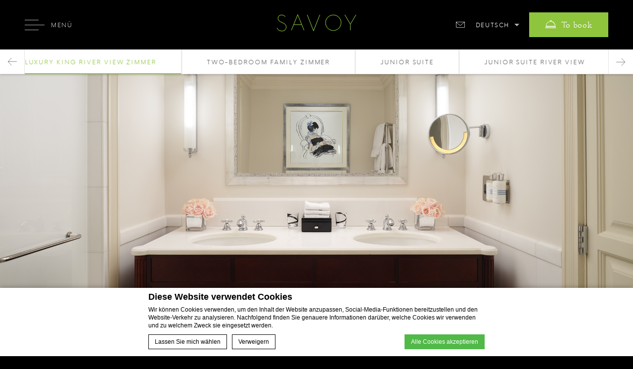

--- FILE ---
content_type: text/html; charset=UTF-8
request_url: https://www.thesavoylondon.com/de/room/luxury-king-room-river-view/
body_size: 20052
content:
<!DOCTYPE html>
<html lang="de-DE" prefix="og: http://ogp.me/ns#">
<head>
<meta charset="UTF-8">
<meta http-equiv="X-UA-Compatible" content="IE=edge">
<meta name="viewport" content="width=device-width, initial-scale=1, minimal-ui, user-scalable=no">
<script>var $Savoy_url = "https://www.thesavoylondon.com/";</script>
        <!-- DEdge Macaron plugin output ( macaron-utils.min.js ) -->
        <script no-loader type='text/javascript'>
            var dedge_macaron_enabled = true;
			!function(o){function _(n,e){return e.every(function(e){return-1!==n.indexOf(e)})}o.dedge_macaron_is_enabled=function(){return void 0!==o.dedge_macaron_enabled&&o.dedge_macaron_enabled},o.dedge_macaron_get_consent_categories=function(){if(!o.dedge_macaron_is_enabled())return["needed","prefs","stats","ads","unknown"];var e=function(e){e=("; "+document.cookie).split(`; ${e}=`);return 2===e.length?decodeURIComponent(e.pop().split(";").shift()):null}("_deCookiesConsent"),n=[];return n=!1!==e?JSON.parse(e):n},o.dedge_macaron_on_consent=function(e,n,d){d=d||function(){};function o(o,t,e,a){return function(e){var n;r||(o=Array.isArray(o)?o:[o],(n=dedge_macaron_get_consent_categories())&&n.length&&(_(n,o)||_(o,["any"]))?(r=!0,t(n,a,e)):d(n,a,e))}}var t,r=!1;document.addEventListener("_deCookiesConsentGivenVanilla",o(e,n,0,"consentgiven")),t=o(e,n,0,"docready"),/complete|loaded|interactive/.test(document.readyState)?t({detail:"DOMContentAlreadyLoaded"}):document.addEventListener("DOMContentLoaded",function(e){t(e)})},o.dedge_macaron_load_consent_dependent_sections=function(i){var s,e,n;"GIVEN"!==(i=i||"GIVEN")&&"DENIED"!==i||(s="[MacaronCDS("+i+")] ",e=function(){var r="data-macaron-consent-cat";"DENIED"===i&&(r="data-macaron-consent-denied-cat");var c=dedge_macaron_get_consent_categories(),e=jQuery('script[type="application/json"][data-macaron-aware="true"]['+r+"]");0<e.length&&e.each(function(e,n){var o=jQuery(this),t=o.attr(r),a=o.attr("id")||"unknown-"+i+"-"+e,e=(e=t.split(",")).map(function(e){return e.replace(/[^a-z]+/g,"")});if("GIVEN"===i?_(c,e):!_(c,e)){window.console&&console.log(s+"LOAD #"+a+" for "+t);try{var d=JSON.parse(o.text());o.after(d),o.remove()}catch(e){window.console&&console.log(s+"ERROR",e,o,t)}}else window.console&&console.log(s+"SKIP #"+a+". Required="+t+"; Current="+c.join(","))})},"undefined"==typeof jQuery?n=setInterval(function(){"undefined"!=typeof jQuery&&(clearInterval(n),e())},150):e())},o.dedge_macaron_on_consent("any",function(){o.dedge_macaron_load_consent_dependent_sections("GIVEN")}),o.dedge_macaron_on_consent("any",function(){o.dedge_macaron_load_consent_dependent_sections("DENIED")})}(window);        </script>
        <title>Luxury King Zimmer mit Flussblick | The Savoy</title>

<!-- This site is optimized with the Yoast SEO plugin v9.1 - https://yoast.com/wordpress/plugins/seo/ -->
<meta name="description" content="Die bildschön gestalteten Luxury King Zimmer bieten spektakuläre Ausblicke auf die Themse."/>
<link rel="canonical" href="https://www.thesavoylondon.com/de/room/luxury-king-room-river-view/" />
<meta property="og:locale" content="de_DE" />
<meta property="og:type" content="article" />
<meta property="og:title" content="Luxury King Zimmer mit Flussblick | The Savoy" />
<meta property="og:description" content="Die bildschön gestalteten Luxury King Zimmer bieten spektakuläre Ausblicke auf die Themse." />
<meta property="og:url" content="https://www.thesavoylondon.com/de/room/luxury-king-room-river-view/" />
<meta property="og:site_name" content="The Savoy London" />
<meta property="article:publisher" content="https://www.facebook.com/FairmontSavoy" />
<meta property="og:image" content="https://www.thesavoylondon.com/wp-content/uploads/sites/86/2018/07/TheSavoy_Luxury_King_River_View_01_Jack_Hardy_2023.jpg" />
<meta property="og:image:secure_url" content="https://www.thesavoylondon.com/wp-content/uploads/sites/86/2018/07/TheSavoy_Luxury_King_River_View_01_Jack_Hardy_2023.jpg" />
<meta property="og:image:width" content="1920" />
<meta property="og:image:height" content="1080" />
<meta name="twitter:card" content="summary_large_image" />
<meta name="twitter:description" content="Die bildschön gestalteten Luxury King Zimmer bieten spektakuläre Ausblicke auf die Themse." />
<meta name="twitter:title" content="Luxury King Zimmer mit Flussblick | The Savoy" />
<meta name="twitter:site" content="@TheSavoyLondon" />
<meta name="twitter:image" content="https://www.thesavoylondon.com/wp-content/uploads/sites/86/2018/07/TheSavoy_Luxury_King_River_View_01_Jack_Hardy_2023.jpg" />
<meta name="twitter:creator" content="@TheSavoyLondon" />
<script type='application/ld+json'>{"@context":"https:\/\/schema.org","@type":"Organization","url":"https:\/\/www.thesavoylondon.com\/de\/","sameAs":["https:\/\/www.facebook.com\/FairmontSavoy","https:\/\/www.instagram.com\/thesavoylondon\/","https:\/\/www.youtube.com\/user\/TheSavoyLondon","https:\/\/twitter.com\/TheSavoyLondon"],"@id":"https:\/\/www.thesavoylondon.com\/de\/#organization","name":"The Savoy","logo":"https:\/\/dq5r178u4t83b.cloudfront.net\/wp-content\/uploads\/sites\/86\/2018\/08\/23091902\/logo-savoy@3x.png"}</script>
<script type='application/ld+json'>{"@context":"https:\/\/schema.org","@type":"BreadcrumbList","itemListElement":[{"@type":"ListItem","position":1,"item":{"@id":"https:\/\/www.thesavoylondon.com\/de\/","name":"Start"}},{"@type":"ListItem","position":2,"item":{"@id":"https:\/\/www.thesavoylondon.com\/de\/room\/","name":"Rooms"}},{"@type":"ListItem","position":3,"item":{"@id":"https:\/\/www.thesavoylondon.com\/de\/room\/luxury-king-room-river-view\/","name":"Luxury King River View Zimmer"}}]}</script>
<!-- / Yoast SEO plugin. -->

<link rel='dns-prefetch' href='//cdn.jsdelivr.net&#039;%20defer=&#039;defer' defer='defer' />
<link rel='dns-prefetch' href='//cdnjs.cloudflare.com' />
<link rel='dns-prefetch' href='//www.google.com' />
<link rel='dns-prefetch' href='//s.w.org' />
<script>!function(e){"use strict";var n=function(n,t,o){function i(e){return a.body?e():void setTimeout(function(){i(e)})}function r(){l.addEventListener&&l.removeEventListener("load",r),l.media=o||"all"}var d,a=e.document,l=a.createElement("link");if(t)d=t;else{var s=(a.body||a.getElementsByTagName("head")[0]).childNodes;d=s[s.length-1]}var f=a.styleSheets;l.rel="stylesheet",l.href=n,l.media="only x",i(function(){d.parentNode.insertBefore(l,t?d:d.nextSibling)});var u=function(e){for(var n=l.href,t=f.length;t--;)if(f[t].href===n)return e();setTimeout(function(){u(e)})};return l.addEventListener&&l.addEventListener("load",r),l.onloadcssdefined=u,u(r),l};"undefined"!=typeof exports?exports.loadCSS=n:e.loadCSS=n}("undefined"!=typeof global?global:this);</script>
<script>loadCSS('https://www.thesavoylondon.com/wp-content/themes/the-savoy/core.min.css',0,'all');</script><!-- rojak -->
<script>loadCSS('https://www.thesavoylondon.com/wp-content/themes/the-savoy/tpl-single-room/tpl-single-room.min.css',0,'all');</script><!-- tpl-single-room -->
<script>loadCSS('https://www.thesavoylondon.com/wp-content/plugins/fb-menus/classes/../icons/css/fontawesome.css',0,'all');</script><!-- acf-fbmenusiconpicker-icons -->
<script type='text/javascript' src='//cdnjs.cloudflare.com/ajax/libs/jquery/1.11.1/jquery.min.js?' defer='defer'></script>
<script type='text/javascript' src='//cdn.jsdelivr.net/npm/intersection-observer@0.7.0/intersection-observer.min.js?' defer='defer'></script>
<script type='text/javascript' src='//cdn.jsdelivr.net/npm/vanilla-lazyload@19.1.3/dist/lazyload.min.js?' defer='defer'></script>
<script type='text/javascript' src='https://www.thesavoylondon.com/wp-content/themes/the-savoy//js/jquery.fancybox.pack.min.js?' defer='defer'></script>
<link rel='https://api.w.org/' href='https://www.thesavoylondon.com/de/wp-json/' />
<link rel="EditURI" type="application/rsd+xml" title="RSD" href="https://www.thesavoylondon.com/xmlrpc.php?rsd" />
<link rel="wlwmanifest" type="application/wlwmanifest+xml" href="https://www.thesavoylondon.com/wp-includes/wlwmanifest.xml" /> 
<link rel='shortlink' href='https://www.thesavoylondon.com/de/?p=9082' />
<link rel="alternate" type="application/json+oembed" href="https://www.thesavoylondon.com/de/wp-json/oembed/1.0/embed?url=https%3A%2F%2Fwww.thesavoylondon.com%2Fde%2Froom%2Fluxury-king-room-river-view%2F" />
<link rel="alternate" type="text/xml+oembed" href="https://www.thesavoylondon.com/de/wp-json/oembed/1.0/embed?url=https%3A%2F%2Fwww.thesavoylondon.com%2Fde%2Froom%2Fluxury-king-room-river-view%2F&#038;format=xml" />
<script no-loader>var accor_gmaps_jsapi_signed_url = "https:\/\/maps.googleapis.com\/maps\/api\/js?v=3&libraries=places&key=AIzaSyBJuG1E1gSCqx-pEFtOn0UFFYg4s11Zrwo"</script><meta name="accor_post_id" content="9082" />    <script>var _accor_ALL_status = true;</script>
        <script no-loader>var _accor_booking_measurement_start = new Date(); </script>
    <meta name="google-site-verification" content="aOQkjah46k7Pj1fgxqP-zq-86EutvIKnIdXiEyaRmVk" />
<meta name="facebook-domain-verification" content="xbgraxfu3cdyroirq8tpiowgjf2oin" />
<meta name="p:domain_verify" content="1ac37bfb7cf6971056dedaf4cd583f85"/>
<style>
._allsafe_wrp._parenttheme_the-savoy{
left: 20px !important; 
right: auto !important;
}

._allsafe_wrp._parenttheme_the-savoy a{
display: inline-block !important;
width: auto !important;
height: auto !important;
}
/*hiding simpson's in the strand contacts*/
.postid-609 .box__contact-info,
.postid-609 .btn-get-in-touch,
.postid-10881 .box__contact-info,
.postid-10881 .btn-get-in-touch,
.postid-12840 .box__contact-info,
.postid-12840 .btn-get-in-touch,
.postid-8273 .box__contact-info,
.postid-8273 .btn-get-in-touch,
.postid-12162 .box__contact-info,
.postid-12162 .btn-get-in-touch,
.postid-5288 .box__contact-info,
.postid-5288 .btn-get-in-touch,
.postid-7909 .box__contact-info,
.postid-7909 .btn-get-in-touch,
.postid-9709 .box__contact-info,
.postid-9709 .btn-get-in-touch,
.postid-8630 .box__contact-info,
.postid-8630 .btn-get-in-touch {
    display:none;
}
</style>

<style>
.footer__top .newsletter {
display: none;
</style>		<script>
			WebFontConfig = null;
			(function() {
				var wf = document.createElement('script');
				wf.src = ('https:' == document.location.protocol ? 'https' : 'http') +
					'://cdnjs.cloudflare.com/ajax/libs/webfont/1.6.28/webfontloader.js';
				wf.type = 'text/javascript';
				wf.async = 'true';
				var s = document.getElementsByTagName('script')[0];
				s.parentNode.insertBefore(wf, s);
			})();
		</script>
		<!-- Global site tag (gtag.js) - Google Ads: 966055587 -->
		<script async src="https://www.googletagmanager.com/gtag/js?id=AW-966055587"></script>
		<script>
			window.dataLayer = window.dataLayer || []; function gtag(){dataLayer.push(arguments);} gtag('js', new Date()); gtag('config', 'AW-966055587');

			// Event snippet for The Savoy - Generations video play
			function gtag_report_conversion(url) { var callback = function () { if (typeof(url) != 'undefined') { window.location = url; } }; gtag('event', 'conversion', { 'send_to': 'AW-966055587/0woLCO_g55IBEKOt08wD', 'event_callback': callback }); return false; }
		</script>

		<!-- Start Visual Website Optimizer Asynchronous Code -->
		<script type=text/javascript>
		var _vwo_code=(function(){
		var account_id=396058,
		settings_tolerance=2000,
		library_tolerance=2500,
		use_existing_jquery=false,
		f=false,d=document;return{use_existing_jquery:function(){return use_existing_jquery;},library_tolerance:function(){return library_tolerance;},finish:function(){if(!f){f=true;var a=d.getElementById('_vis_opt_path_hides');if(a)a.parentNode.removeChild(a);}},finished:function(){return f;},load:function(a){var b=d.createElement('script');b.src=a;b.type='text/javascript';b.innerText;b.onerror=function(){_vwo_code.finish();};d.getElementsByTagName('head')[0].appendChild(b);},init:function(){settings_timer=setTimeout('_vwo_code.finish()',settings_tolerance);this.load('//dev.visualwebsiteoptimizer.com/j.php?a='+account_id+'&u='+encodeURIComponent(d.URL)+'&r='+Math.random());var a=d.createElement('style'),b='body{opacity:0 !important;filter:alpha(opacity=0) !important;background:none !important;}',h=d.getElementsByTagName('head')[0];a.setAttribute('id','_vis_opt_path_hides');a.setAttribute('type','text/css');if(a.styleSheet)a.styleSheet.cssText=b;else a.appendChild(d.createTextNode(b));h.appendChild(a);return settings_timer;}};}());_vwo_settings_timer=_vwo_code.init();
		</script>
		<!-- End Visual Website Optimizer Asynchronous Code -->
  <!-- THN script -->
  <script src="https://www.thehotelsnetwork.com/js/loader.js?property_id=1053854&account_key=E233CF662EE5C1800BF69A6E27C9D454" async></script>
  <!-- End of THN script -->
			<script type="application/ld+json">
		{
		    "@context": "https://schema.org",
		    "@type": "WebPage",
		    "name": "Luxury King River View Zimmer",
		    "datePublished": "2018-07-13",
      		"dateModified": "2023-06-21"
		}
		</script>    <link rel="preconnect" href="https://fonts.googleapis.com">
    <link rel="preconnect" href="https://fonts.gstatic.com" crossorigin>
    <link rel="preload" href="https://www.thesavoylondon.com/wp-content/themes/the-savoy/fonts/hknova-bold-webfont.woff2" as="font" type="font/woff2" crossorigin>
    <link rel="preload" href="https://www.thesavoylondon.com/wp-content/themes/the-savoy/fonts/hknova-light-webfont.woff2" as="font" type="font/woff2" crossorigin>
    <link rel="preload" href="https://www.thesavoylondon.com/wp-content/themes/the-savoy/fonts/hknova-extralight-webfont.woff2" as="font" type="font/woff2" crossorigin>
    <link rel="preload" href="https://d1azc1qln24ryf.cloudfront.net/110539/Savoy/icomoon.woff2?gvi13q" as="font" type="font/woff2" crossorigin>
    <link rel="preload" as="script" href="https://www.youtube.com/iframe_api">

        <link rel="preload" href="https://www.thesavoylondon.com/wp-content/uploads/sites/86/2018/07/TheSavoy_Luxury_King_River_View_01_Jack_Hardy_2023-1600x1000.jpg" as="image" fetchpriority="high">
        <script>
        function theSavoy_VirtualPageView(path, title, location) {
            path = path || '/unknown-page';
            title = title || 'The Savoy Hotel in London - ' + path.replace(/\/|-/g, ' ');

            var hit = {
                hitType: 'pageview',
                page: path,
                title: title
            };
            if (typeof location !== 'undefined') {
                hit.location = location;
            }

            (function (theHit) {
                if (typeof ga !== 'undefined') {
                    ga(function () {
                        var trackers = ga.getAll();
                        trackers[0].send(theHit);
                        window.console && console.log('GA Virtual Pageview', theHit);
                    });
                } else {
                    window.console && console.log('GA Virtual Pageview GA not found');
                }
            })(hit)
        }
    </script>
    <link rel="alternate" hreflang="fr-FR" href="https://www.thesavoylondon.com/fr/room/chambre-luxury-king-river-view/" />
<link rel="alternate" hreflang="zh-CN" href="https://www.thesavoylondon.com/zh-hans/room/luxury-king-room-river-view/" />
<link rel="alternate" hreflang="de-DE" href="https://www.thesavoylondon.com/de/room/luxury-king-room-river-view/" />
<link rel="alternate" hreflang="ja-jp" href="https://www.thesavoylondon.com/ja/room/luxury-king-room-river-view/" />
<link rel="alternate" hreflang="es-ES" href="https://www.thesavoylondon.com/es/room/luxury-king-room-river-view/" />
<link rel="alternate" hreflang="it-IT" href="https://www.thesavoylondon.com/it/room/camera-luxury-king-river-view/" />
<link rel="alternate" hreflang="ru-RU" href="https://www.thesavoylondon.com/ru/room/%d0%bd%d0%be%d0%bc%d0%b5%d1%80-luxury-king-river-view/" />
<link rel="alternate" hreflang="pt-BR" href="https://www.thesavoylondon.com/pt-br/room/quarto-luxury-king-river-view/" />
<link rel="icon" href="https://dq5r178u4t83b.cloudfront.net/wp-content/uploads/sites/86/2018/08/22090748/cropped-s-heavy-green-circular-011-32x32.png" sizes="32x32" />
<link rel="icon" href="https://dq5r178u4t83b.cloudfront.net/wp-content/uploads/sites/86/2018/08/22090748/cropped-s-heavy-green-circular-011-192x192.png" sizes="192x192" />
<link rel="apple-touch-icon-precomposed" href="https://dq5r178u4t83b.cloudfront.net/wp-content/uploads/sites/86/2018/08/22090748/cropped-s-heavy-green-circular-011-180x180.png" />
<meta name="msapplication-TileImage" content="https://dq5r178u4t83b.cloudfront.net/wp-content/uploads/sites/86/2018/08/22090748/cropped-s-heavy-green-circular-011-270x270.png" />
<style>
html{min-height:100vh;}body{width:100%;background:transparent;min-height:100vh;overflow:hidden}body:before{position:fixed;top:0;left:0;bottom:0;right:0;content:"";background:#000;z-index:9999}body:after{position:fixed;left:50%;top:50%;transform:translate(-50%,-50%);content:url("data:image/svg+xml;charset=UTF-8, <svg xmlns='http://www.w3.org/2000/svg' xmlns:xlink='http://www.w3.org/1999/xlink' width='176' height='49' viewBox='0 0 176 49'><defs><path id='b' d='M159.407 1.015s-10.5 17.801-10.932 18.547A66184.26 66184.26 0 0 0 137.59 1.008L137 1l11.216 19.136V32h.514V20.138L160 1.01l-.593.005'/><filter id='a' width='223.9%' height='191.9%' x='-62%' y='-33.1%' filterUnits='objectBoundingBox'><feMorphology in='SourceAlpha' operator='dilate' radius='.25' result='shadowSpreadOuter1'/><feOffset dy='4' in='shadowSpreadOuter1' result='shadowOffsetOuter1'/><feGaussianBlur in='shadowOffsetOuter1' result='shadowBlurOuter1' stdDeviation='4'/><feComposite in='shadowBlurOuter1' in2='SourceAlpha' operator='out' result='shadowBlurOuter1'/><feColorMatrix in='shadowBlurOuter1' values='0 0 0 0 0 0 0 0 0 0 0 0 0 0 0 0 0 0 0.5 0'/></filter><path id='d' d='M98.508 16.995c0-8.539 6.949-15.492 15.493-15.492 8.542 0 15.493 6.953 15.493 15.492 0 8.549-6.95 15.499-15.493 15.499-8.544 0-15.493-6.95-15.493-15.5m-.508 0C98 25.822 105.177 33 114.001 33 122.823 33 130 25.82 130 16.995 130 8.177 122.823 1 114.001 1 105.177 1 98 8.177 98 16.995'/><filter id='c' width='189.1%' height='189.1%' x='-44.5%' y='-32%' filterUnits='objectBoundingBox'><feMorphology in='SourceAlpha' operator='dilate' radius='.25' result='shadowSpreadOuter1'/><feOffset dy='4' in='shadowSpreadOuter1' result='shadowOffsetOuter1'/><feGaussianBlur in='shadowOffsetOuter1' result='shadowBlurOuter1' stdDeviation='4'/><feComposite in='shadowBlurOuter1' in2='SourceAlpha' operator='out' result='shadowBlurOuter1'/><feColorMatrix in='shadowBlurOuter1' values='0 0 0 0 0 0 0 0 0 0 0 0 0 0 0 0 0 0 0.5 0'/></filter><path id='f' d='M73.952 32.589L86.445 1.01 87 1.005 73.952 34 61 1l.555.005 12.397 31.584'/><filter id='e' width='209.6%' height='186.4%' x='-54.8%' y='-31.1%' filterUnits='objectBoundingBox'><feMorphology in='SourceAlpha' operator='dilate' radius='.25' result='shadowSpreadOuter1'/><feOffset dy='4' in='shadowSpreadOuter1' result='shadowOffsetOuter1'/><feGaussianBlur in='shadowOffsetOuter1' result='shadowBlurOuter1' stdDeviation='4'/><feComposite in='shadowBlurOuter1' in2='SourceAlpha' operator='out' result='shadowBlurOuter1'/><feColorMatrix in='shadowBlurOuter1' values='0 0 0 0 0 0 0 0 0 0 0 0 0 0 0 0 0 0 0.5 0'/></filter><path id='h' d='M34.171 20.606L41.993 1.34c.261.64 4.398 10.811 7.834 19.266H34.171zM55 31.99L41.993 0 29 31.99l.545.01s2.028-4.993 4.446-10.953v.066h16.042C52.443 27.045 54.461 32 54.461 32l.539-.01z'/><filter id='g' width='209.6%' height='189.1%' x='-54.8%' y='-32%' filterUnits='objectBoundingBox'><feMorphology in='SourceAlpha' operator='dilate' radius='.25' result='shadowSpreadOuter1'/><feOffset dy='4' in='shadowSpreadOuter1' result='shadowOffsetOuter1'/><feGaussianBlur in='shadowOffsetOuter1' result='shadowBlurOuter1' stdDeviation='4'/><feComposite in='shadowBlurOuter1' in2='SourceAlpha' operator='out' result='shadowBlurOuter1'/><feColorMatrix in='shadowBlurOuter1' values='0 0 0 0 0 0 0 0 0 0 0 0 0 0 0 0 0 0 0.5 0'/></filter><path id='j' d='M3.912 3.036C2.577 4.391 1.92 6.184 1.957 8.37c.08 4.683 4.92 6.859 7.81 8.16l.136.064.663.29c3.075 1.357 7.718 3.42 7.91 8.269.093 2.396-.683 4.535-2.19 6.02-1.7 1.678-4.21 2.468-7.257 2.281-3.937-.243-7.288-2.629-8.542-6.082L0 27.551c1.325 3.65 4.855 6.17 8.996 6.421 3.199.195 5.845-.64 7.652-2.427 1.611-1.588 2.445-3.867 2.344-6.416-.203-5.173-5.026-7.31-8.218-8.719l-.66-.293-.136-.062c-2.778-1.253-7.43-3.343-7.503-7.693-.035-2.038.571-3.707 1.804-4.958 1.151-1.17 3.329-1.906 5.547-1.88 4.017.044 6.029 2.476 6.707 3.522l.434-.287c-.724-1.114-2.87-3.71-7.136-3.758-2.387-.026-4.657.753-5.92 2.035'/><filter id='i' width='250%' height='186.4%' x='-75%' y='-31.1%' filterUnits='objectBoundingBox'><feMorphology in='SourceAlpha' operator='dilate' radius='.25' result='shadowSpreadOuter1'/><feOffset dy='4' in='shadowSpreadOuter1' result='shadowOffsetOuter1'/><feGaussianBlur in='shadowOffsetOuter1' result='shadowBlurOuter1' stdDeviation='4'/><feComposite in='shadowBlurOuter1' in2='SourceAlpha' operator='out' result='shadowBlurOuter1'/><feColorMatrix in='shadowBlurOuter1' values='0 0 0 0 0 0 0 0 0 0 0 0 0 0 0 0 0 0 0.5 0'/></filter></defs><g fill='none' fill-rule='evenodd'><g transform='translate(8 3)'><use fill='#000' filter='url(#a)' xlink:href='#b'/><use fill='#90C53E' stroke='#90C53E' stroke-width='.5' xlink:href='#b'/></g><g transform='translate(8 3)'><use fill='#000' filter='url(#c)' xlink:href='#d'/><use fill='#90C53E' stroke='#90C53E' stroke-width='.5' xlink:href='#d'/></g><g transform='translate(8 3)'><use fill='#000' filter='url(#e)' xlink:href='#f'/><use fill='#90C53E' stroke='#90C53E' stroke-width='.5' xlink:href='#f'/></g><g transform='translate(8 3)'><use fill='#000' filter='url(#g)' xlink:href='#h'/><use fill='#90C53E' stroke='#90C53E' stroke-width='.5' xlink:href='#h'/></g><g transform='translate(8 3)'><use fill='#000' filter='url(#i)' xlink:href='#j'/><use fill='#90C53E' stroke='#90C53E' stroke-width='.5' xlink:href='#j'/></g></g></svg>");background-size:100px 100px;font-size:100px;display:block;width:176px;height:49px;line-height:49px;z-index:99991;color:#fff}}
.preload__is-showing { visibility: hidden; }
</style>
<noscript>
  This page needs JavaScript activated to work.
  <style>.preload__is-showing { visibility: visible; }</style>
</noscript>
</head>
<body class="room-template-default single single-room postid-9082 sub lang-de" savoy-lazy-load-image>
	<div class="wrapper">
		<header class="header is-scrolled">
	<div class="container-flex">
		<div class="header__logo">
			<a href="https://www.thesavoylondon.com/de" class="header__logo-link">
				<img src="https://www.thesavoylondon.com/wp-content/themes/the-savoy/img/logo-savoy.svg" alt="" class="header__logo-img" width="176" height="49" fetchpriority="high">
			</a>
		</div>
		<div class="header__right">
			<a href="https://www.thesavoylondon.com/de/contact/" title="Kontakt" class="header__contact"><span class="icon-contact"></span><span class="header__contact-label">Kontakt</span></a>
			<div class="header__lang js-show-lang">
																				<a href="javascript:;" class="lang__link lang__link--curr">Deutsch</a>
							<ul class="lang__list">
																	<li class="lang__item"><a href="https://www.thesavoylondon.com/zh-hans/room/luxury-king-room-river-view/" data-langcode="zh-hans" alt="Vereinfachtes Chinesisch" class="lang__link lang__link_other">Vereinfachtes Chinesisch</a></li>									<li class="lang__item"><a href="https://www.thesavoylondon.com/ru/room/%d0%bd%d0%be%d0%bc%d0%b5%d1%80-luxury-king-river-view/" data-langcode="ru" alt="Russisch" class="lang__link lang__link_other">Russisch</a></li>									<li class="lang__item"><a href="https://www.thesavoylondon.com/pt-br/room/quarto-luxury-king-river-view/" data-langcode="pt-br" alt="Portugiesisch, Brasilien" class="lang__link lang__link_other">Portugiesisch, Brasilien</a></li>									<li class="lang__item"><a href="https://www.thesavoylondon.com/ja/room/luxury-king-room-river-view/" data-langcode="ja" alt="Japanisch" class="lang__link lang__link_other">Japanisch</a></li>									<li class="lang__item"><a href="https://www.thesavoylondon.com/it/room/camera-luxury-king-river-view/" data-langcode="it" alt="Italienisch" class="lang__link lang__link_other">Italienisch</a></li>									<li class="lang__item"><a href="https://www.thesavoylondon.com/fr/room/chambre-luxury-king-river-view/" data-langcode="fr" alt="Französisch" class="lang__link lang__link_other">Französisch</a></li>									<li class="lang__item"><a href="https://www.thesavoylondon.com/es/room/luxury-king-room-river-view/" data-langcode="es" alt="Spanisch" class="lang__link lang__link_other">Spanisch</a></li>									<li class="lang__item"><a href="https://www.thesavoylondon.com/" data-langcode="en" alt="Englisch" class="lang__link lang__link_other">Englisch</a></li>
							</ul>			</div>
			
			<a href="javascript:;" title="Book" class="btn btn-book-room open_bookingform_btn">
				<span class="icon-book"><span class="path1"></span><span class="path2"></span></span>
				<span class="label-book-room">To book</span>
			</a>

            		</div>
	</div>
</header>
<script>
    var ajax_url = "https://www.thesavoylondon.com/wp-admin/admin-ajax.php";
</script>
<div id="main_booking_wrap" class="">
    <a class="close" href="javascript:;"></a>
    <div class="main_booking_inner_wrap">
        <div class="sidebar">
            <svg xmlns="http://www.w3.org/2000/svg" xmlns:xlink="http://www.w3.org/1999/xlink" width="176" height="49"
                 viewBox="0 0 176 49">
                <defs>
                    <path id="b"
                          d="M159.407 1.015s-10.5 17.801-10.932 18.547A66184.26 66184.26 0 0 0 137.59 1.008L137 1l11.216 19.136V32h.514V20.138L160 1.01l-.593.005"/>
                    <filter id="a" width="223.9%" height="191.9%" x="-62%" y="-33.1%" filterUnits="objectBoundingBox">
                        <feMorphology in="SourceAlpha" operator="dilate" radius=".25" result="shadowSpreadOuter1"/>
                        <feOffset dy="4" in="shadowSpreadOuter1" result="shadowOffsetOuter1"/>
                        <feGaussianBlur in="shadowOffsetOuter1" result="shadowBlurOuter1" stdDeviation="4"/>
                        <feComposite in="shadowBlurOuter1" in2="SourceAlpha" operator="out" result="shadowBlurOuter1"/>
                        <feColorMatrix in="shadowBlurOuter1" values="0 0 0 0 0 0 0 0 0 0 0 0 0 0 0 0 0 0 0.5 0"/>
                    </filter>
                    <path id="d"
                          d="M98.508 16.995c0-8.539 6.949-15.492 15.493-15.492 8.542 0 15.493 6.953 15.493 15.492 0 8.549-6.95 15.499-15.493 15.499-8.544 0-15.493-6.95-15.493-15.5m-.508 0C98 25.822 105.177 33 114.001 33 122.823 33 130 25.82 130 16.995 130 8.177 122.823 1 114.001 1 105.177 1 98 8.177 98 16.995"/>
                    <filter id="c" width="189.1%" height="189.1%" x="-44.5%" y="-32%" filterUnits="objectBoundingBox">
                        <feMorphology in="SourceAlpha" operator="dilate" radius=".25" result="shadowSpreadOuter1"/>
                        <feOffset dy="4" in="shadowSpreadOuter1" result="shadowOffsetOuter1"/>
                        <feGaussianBlur in="shadowOffsetOuter1" result="shadowBlurOuter1" stdDeviation="4"/>
                        <feComposite in="shadowBlurOuter1" in2="SourceAlpha" operator="out" result="shadowBlurOuter1"/>
                        <feColorMatrix in="shadowBlurOuter1" values="0 0 0 0 0 0 0 0 0 0 0 0 0 0 0 0 0 0 0.5 0"/>
                    </filter>
                    <path id="f" d="M73.952 32.589L86.445 1.01 87 1.005 73.952 34 61 1l.555.005 12.397 31.584"/>
                    <filter id="e" width="209.6%" height="186.4%" x="-54.8%" y="-31.1%" filterUnits="objectBoundingBox">
                        <feMorphology in="SourceAlpha" operator="dilate" radius=".25" result="shadowSpreadOuter1"/>
                        <feOffset dy="4" in="shadowSpreadOuter1" result="shadowOffsetOuter1"/>
                        <feGaussianBlur in="shadowOffsetOuter1" result="shadowBlurOuter1" stdDeviation="4"/>
                        <feComposite in="shadowBlurOuter1" in2="SourceAlpha" operator="out" result="shadowBlurOuter1"/>
                        <feColorMatrix in="shadowBlurOuter1" values="0 0 0 0 0 0 0 0 0 0 0 0 0 0 0 0 0 0 0.5 0"/>
                    </filter>
                    <path id="h"
                          d="M34.171 20.606L41.993 1.34c.261.64 4.398 10.811 7.834 19.266H34.171zM55 31.99L41.993 0 29 31.99l.545.01s2.028-4.993 4.446-10.953v.066h16.042C52.443 27.045 54.461 32 54.461 32l.539-.01z"/>
                    <filter id="g" width="209.6%" height="189.1%" x="-54.8%" y="-32%" filterUnits="objectBoundingBox">
                        <feMorphology in="SourceAlpha" operator="dilate" radius=".25" result="shadowSpreadOuter1"/>
                        <feOffset dy="4" in="shadowSpreadOuter1" result="shadowOffsetOuter1"/>
                        <feGaussianBlur in="shadowOffsetOuter1" result="shadowBlurOuter1" stdDeviation="4"/>
                        <feComposite in="shadowBlurOuter1" in2="SourceAlpha" operator="out" result="shadowBlurOuter1"/>
                        <feColorMatrix in="shadowBlurOuter1" values="0 0 0 0 0 0 0 0 0 0 0 0 0 0 0 0 0 0 0.5 0"/>
                    </filter>
                    <path id="j"
                          d="M3.912 3.036C2.577 4.391 1.92 6.184 1.957 8.37c.08 4.683 4.92 6.859 7.81 8.16l.136.064.663.29c3.075 1.357 7.718 3.42 7.91 8.269.093 2.396-.683 4.535-2.19 6.02-1.7 1.678-4.21 2.468-7.257 2.281-3.937-.243-7.288-2.629-8.542-6.082L0 27.551c1.325 3.65 4.855 6.17 8.996 6.421 3.199.195 5.845-.64 7.652-2.427 1.611-1.588 2.445-3.867 2.344-6.416-.203-5.173-5.026-7.31-8.218-8.719l-.66-.293-.136-.062c-2.778-1.253-7.43-3.343-7.503-7.693-.035-2.038.571-3.707 1.804-4.958 1.151-1.17 3.329-1.906 5.547-1.88 4.017.044 6.029 2.476 6.707 3.522l.434-.287c-.724-1.114-2.87-3.71-7.136-3.758-2.387-.026-4.657.753-5.92 2.035"/>
                    <filter id="i" width="250%" height="186.4%" x="-75%" y="-31.1%" filterUnits="objectBoundingBox">
                        <feMorphology in="SourceAlpha" operator="dilate" radius=".25" result="shadowSpreadOuter1"/>
                        <feOffset dy="4" in="shadowSpreadOuter1" result="shadowOffsetOuter1"/>
                        <feGaussianBlur in="shadowOffsetOuter1" result="shadowBlurOuter1" stdDeviation="4"/>
                        <feComposite in="shadowBlurOuter1" in2="SourceAlpha" operator="out" result="shadowBlurOuter1"/>
                        <feColorMatrix in="shadowBlurOuter1" values="0 0 0 0 0 0 0 0 0 0 0 0 0 0 0 0 0 0 0.5 0"/>
                    </filter>
                </defs>
                <g fill="none" fill-rule="evenodd">
                    <g transform="translate(8 3)">
                        <use fill="#000" filter="url(#a)" xlink:href="#b"/>
                        <use fill="#000" stroke="#000" stroke-width=".5" xlink:href="#b"/>
                    </g>
                    <g transform="translate(8 3)">
                        <use fill="#000" filter="url(#c)" xlink:href="#d"/>
                        <use fill="#000" stroke="#000" stroke-width=".5" xlink:href="#d"/>
                    </g>
                    <g transform="translate(8 3)">
                        <use fill="#000" filter="url(#e)" xlink:href="#f"/>
                        <use fill="#000" stroke="#000" stroke-width=".5" xlink:href="#f"/>
                    </g>
                    <g transform="translate(8 3)">
                        <use fill="#000" filter="url(#g)" xlink:href="#h"/>
                        <use fill="#000" stroke="#000" stroke-width=".5" xlink:href="#h"/>
                    </g>
                    <g transform="translate(8 3)">
                        <use fill="#000" filter="url(#i)" xlink:href="#j"/>
                        <use fill="#000" stroke="#000" stroke-width=".5" xlink:href="#j"/>
                    </g>
                </g>
            </svg>
                                <a href="javascript:;" class="item book_room visible"
                       data-form="book_room">
						<span class="desc">
							<span class="label">Rooms & Suites</span>
						</span>
                    </a>                     <a href="javascript:;" class="item book_table"
                       data-form="book_table">
						<span class="desc">
							<span class="label">Food & Drink</span>
						</span>
                    </a>                     <a href="https://emea.spatime.com/fhm50611/8779018/offering?types=1,0,4,8,16" target="_blank" class="item book_spa">
						<span class="desc">
							<span class="label">Beauty & Fitness</span>
						</span>
                    </a>         </div>
        <div class="select_booking_type_wrap">
            <label for="select_booking_type"></label>
            <select name="" id="select_booking_type">
                                        <option value="book_room" selected="selected">Rooms & Suites</option>
                                                <option value="book_table" >Food & Drink</option>
                                                <option value="book_spa" data-url="https://emea.spatime.com/fhm50611/8779018/offering?types=1,0,4,8,16" >Beauty & Fitness</option>            </select>
        </div>
        <div class="form_boxes">
                            <div class="form_box book_room visible">
                    <div class="title">Rooms & Suites</div>                        <div id="booking_wrapper" class="hidden-xs">
                            
<div id="booking_form" class="clearfix">
	<div class="dates">
		<div class="booking-tab  arriving-tab">
			<div class="quickbook-form-tab">
				<div class="calendar arrival">
					<div class="dp"></div>
				</div>
				<div class="date">15</div>
				<div class="full_date">
					<div class="month-year_wrap">
						<div class="month">Jan</div>
						<div class="year">2026</div>
					</div>
					<div class="day">Thursday</div>
				</div>


			</div>
		</div>
		<svg width="20" height="40" viewBox="0 0 22 41" fill="none" xmlns="http://www.w3.org/2000/svg">
			<line y1="-0.5" x2="28.6313" y2="-0.5" transform="matrix(0.698537 -0.715574 0.698537 0.715574 1 41)" stroke="black"/>
			<line y1="-0.5" x2="27.2679" y2="-0.5" transform="matrix(0.698537 0.715574 -0.698537 0.715574 1.95239 1)" stroke="black"/>
		</svg>

		<div class="booking-tab departing-tab">
			<div class="quickbook-form-tab">
				<div class="calendar departure">
					<div class="dp"></div>
				</div>
				<div class="date">16</div>
				<div class="full_date">
					<div class="month-year_wrap">
						<div class="month">Jan</div>
						<div class="year">2026</div>
					</div>
					<div class="day">Friday</div>
				</div>

			</div>
		</div>
	</div>

	<form target="dispoprice" name="idForm" class="clearfix" id="idForm">
		<input type='hidden' name='showPromotions' value='1'>
		<input type='hidden' name='langue' value=''>
		<input type='hidden' name='Clusternames' value=''>
		<input type='hidden' name='Hotelnames' value=''>

		<div class="section-check_in">
			<span style="">
							<!-- FROM MONTH -->
							<select class="bf_select-frommonth" name='frommonth'>
									<option value='01'>Gen</option>
									<option value='02'>Feb</option>
									<option value='03'>Mar</option>
									<option value='04'>Apr</option>
									<option value='05'>Mag</option>
									<option value='06'>Giu</option>
									<option value='07'>Lug</option>
									<option value='08'>Ago</option>
									<option value='09'>Set</option>
									<option value='10'>Ott</option>
									<option value='11'>Nov</option>
									<option value='12'>Dic</option>
							</select>
				<!-- DAY -->
							<select class="bf_select-fromday" name='fromday'><option value="01">01</option><option value="02">02</option><option value="03">03</option><option value="04">04</option><option value="05">05</option><option value="06">06</option><option value="07">07</option><option value="08">08</option><option value="09">09</option><option value="10">10</option><option value="11">11</option><option value="12">12</option><option value="13">13</option><option value="14">14</option><option value="15">15</option><option value="16">16</option><option value="17">17</option><option value="18">18</option><option value="19">19</option><option value="20">20</option><option value="21">21</option><option value="22">22</option><option value="23">23</option><option value="24">24</option><option value="25">25</option><option value="26">26</option><option value="27">27</option><option value="28">28</option><option value="29">29</option><option value="30">30</option><option value="31">31</option></select>
				<!-- YEAR -->
							<select class="bf_select-fromyear" name='fromyear' onChange='update_departure();'><option value="0"></option></select>
						</span>

			<!-- CHECK IN DATEPICKER -->
			<input type="text" id="check-in" class="date-picker" readonly="true"/>
		</div>

		<div class="section-check_out">
			<label class="bf_check-out" for="check-out"></label>
			<span style="display:none;">
							<!-- TO MONTH -->
							<select class="bf_select-tomonth" name='tomonth'>
									<option value='01'>Gen</option>
									<option value='02'>Feb</option>
									<option value='03'>Mar</option>
									<option value='04'>Apr</option>
									<option value='05'>Mag</option>
									<option value='06'>Giu</option>
									<option value='07'>Lug</option>
									<option value='08'>Ago</option>
									<option value='09'>Set</option>
									<option value='10'>Ott</option>
									<option value='11'>Nov</option>
									<option value='12'>Dic</option>
							</select>
							<select class="bf_select-today" name='today'><option value="01">01</option><option value="02">02</option><option value="03">03</option><option value="04">04</option><option value="05">05</option><option value="06">06</option><option value="07">07</option><option value="08">08</option><option value="09">09</option><option value="10">10</option><option value="11">11</option><option value="12">12</option><option value="13">13</option><option value="14">14</option><option value="15">15</option><option value="16">16</option><option value="17">17</option><option value="18">18</option><option value="19">19</option><option value="20">20</option><option value="21">21</option><option value="22">22</option><option value="23">23</option><option value="24">24</option><option value="25">25</option><option value="26">26</option><option value="27">27</option><option value="28">28</option><option value="29">29</option><option value="30">30</option><option value="31">31</option></select>
							<select class="bf_select-toyear" name='toyear' onchange='update_departure();'><option value='0'></option></select>
						</span>
			<input type="text" id="check-out" class="date-picker" readonly="true"/>
		</div>

		<div id="controller_adult"  class="control-select">
			<span class="control-select__name">Erwachsene</span>
			<div class="control-select__item" savoy-number data-trigger="na" data-singular="Erwachsene" data-plural="Erwachsene">
							<span class="control-select__action control-select__descrease"
							      data-decrease>-</span>
				<span class="control-select__num"><input type="text" name="na" id="select__num-1" value="2" readonly="true" class="form-input-custom" /></span>
				<span class="control-select__action control-select__inscrease" data-increase>+</span>
			</div>
		</div>

		<div id="controller_children"  class="control-select">
			<span class="control-select__name">Kinder</span>
			<div class="control-select__item" savoy-number data-trigger="nc" data-singular="Kind" data-plural="Kinder">
				<span class="control-select__action control-select__descrease" data-decrease>-</span>
				<span class="control-select__num"><input type="text" name="nc" id="select__num-1" value="0" readonly="true" class="form-input-custom"/></span>
				<span class="control-select__action control-select__inscrease" data-increase>+</span>
			</div>
		</div>
		<div class="section-submit_wrap">
			<input class="btn btn-booking" name='B1' id="bf_submit" type='button' value='Verfügbarkeit prüfen				' onclick='bookingSubmit();'>
		</div>
	</form><!-- idForm -->
</div>                        </div>
                                    </div>
                                <div class="form_box book_table">
                    <div class="title">Food & Drink</div>                        <div class="select_restaurant_wrap">
                            <select name="select_restaurant" id="select_restaurant">
                                <option value="">Select a restaurant</option>
                                <option value="70195">Gallery</option>
                                <option value="80221">Savoy Grill</option>
                                <option value="255444">River Restaurant</option>
                                <option value="259914">American Bar</option>
                                <option value="170544">Beaufort Bar</option>
                                <option value="https://www.gordonramsayrestaurants.com/restaurant-1890/book-a-table/">Restaurant 1890</option>
                            </select>
                            <button id="btn_select_restaurant" class="btn btn-send">Verfügbarkeit prüfen				</button>
                        </div>
                                    </div>
                                <div class="form_box book_spa">
                    <div class="title">Beauty & Fitness</div>                        <strong class="alert mail_sent">
                            Thanks for contacting us!<br>We will get in touch with you shortly.                        </strong>

                        <form id="form-common-bookingbf" action="https://www.thesavoylondon.com/de/room/luxury-king-room-river-view/" method="post"
                              class="form form-common form-common-bookingbf">
                            <input type="hidden" name="action" value="savoy_manager_form_spa">
                            <div class="form">
                                <div class="form-container">
                                    <div class="container container-flex container-form-booking">
                                        <div class="form-row field field-title">
                                            <label for="title"
                                                   class="form-label">Anrede                                                *</label>
                                            <div class="form-container-custom-select">
                                                <select name="title" id="title" class="custom-select js-custom-select">
                                                    <option value="Mr">Herr</option>
                                                    <option value="Mrs">Frau</option>
                                                    <option value="Other">Andere</option>
                                                </select>
                                            </div>
                                            <span class="error"></span>
                                        </div>
                                        <div class="form-row field field-fullname">
                                            <label for="fullname"
                                                   class="form-label">Voller Name                                                *</label>
                                            <input type="text" name="fullname" id="fullname" class="form-input"
                                                   placeholder="Vor- und Nachname">
                                            <span class="error"></span>
                                        </div>
                                        <div class="form-row field field-email">
                                            <label for="email"
                                                   class="form-label">E-Mail                                                *</label>
                                            <input type="text" name="email" id="email" class="form-input"
                                                   placeholder="johndoe@website.com">
                                            <span class="error"></span>
                                        </div>
                                        <div class="form-row field field-phone">
                                            <label for="phone"
                                                   class="form-label"> Telefon </label>
                                            <input type="text" name="phone" id="phone" class="form-input"
                                                   placeholder="example +44(0)20 7836 4343">
                                        </div>
                                        <div class="form-row field field-type_todo">
                                            <label for="type_todo"
                                                   class="form-label">WAS MÖCHTEN SIE TUN?</label>
                                            <div class="form-container-custom-select">
                                                <select name="type_todo" id="type_todo"
                                                        class="custom-select js-custom-select"
                                                        data-target="prefered_date_fields">
                                                    <option value="" selected=""
                                                            disabled="">Bitte wählen Sie ein Element aus</option>
                                                    <option value="Eine Behandlung buchen"
                                                            data-show="true">Eine Behandlung buchen</option>
                                                    <option value="Mehr über Behandlungen und/oder Einrichtungen erfahren">Mehr über Behandlungen und/oder Einrichtungen erfahren</option>
                                                </select>
                                            </div>
                                        </div>
                                        <div class="form-row field field-pref_date" id="prefered_date_fields">
                                            <label for="prefered_date_spa"
                                                   class="form-label">Bevorzugtes Datum und Uhrzeit</label>
                                            <div class="form-container-input">
                                                <input type="text" name="prefered_date_spa" id="prefered_date_spa"
                                                       class="form-input"
                                                       placeholder="Treatment date"
                                                       data-date-picker>
                                                <span class="icon-calendar"></span>
                                            </div>
                                        </div>
                                        <div class="form-row field field-message field-full">
                                            <label for="message"
                                                   class="form-label">Your message</label>
                                            <textarea name="message" id="message" cols="30" rows="10" class="form-area"
                                                      placeholder="Bitte schildern Sie Ihr Anliegen"></textarea>
                                        </div>
                                        <div class="form-row field field-is_read form-row--cbk field-full">
                                            <label for="is_read_spa"
                                                   class="form-label">I agree with the privacy policy of this website</label>
                                            <input type="checkbox" name="is_read_spa" id="is_read_spa"
                                                   class="custom-checkbox js-custom-checkbox">
                                            <span class="icon-checked"></span>
                                            <span class="error"></span>
                                        </div>
                                        <div class="field field-g-recaptcha-response">
                                            <label for="gift_captcha">Captcha                                                <sup>*</sup></label>
                                            <div id="re-captcha">
                                                <div id="recaptcha_form" class="g-recaptcha"
                                                     data-sitekey="6Leeq9IqAAAAAKCAnvS7OW2kHCg7-tAnHChY1OzZ"></div>
                                            </div>
                                        </div>
                                        <div id="mandatory" class="field">
                                            <sup>*</sup>Mandatory fields</div>
                                        <div class="form-row-action field-full">
                                            <input type="submit" value="Abschicken"
                                                   class="btn btn-send" disabled>
                                        </div>
                                    </div>
                                </div>
                            </div>
                        </form>
                                        </div>
                        </div>
    </div>
</div>
<a title="Menü" class="nav-toggle js-nav-toggle">
	<span class="nav-toggle-icon"></span>
	<span class="nav-toggle-label">Menü</span>
</a>
<div class="nav-main js-show-nav">
        <div class="nav-main__wrapper">
    	<div class="nav-main__inner">
    		<div class="header__lang-on-mobile js-show-lang-on-mobile">
																				<a href="javascript:;" class="lang__link lang__link--curr">Deutsch</a>
							<ul class="lang__list">
																	<li class="lang__item"><a href="https://www.thesavoylondon.com/zh-hans/room/luxury-king-room-river-view/" data-langcode="zh-hans" alt="Vereinfachtes Chinesisch" class="lang__link lang__link_other">Vereinfachtes Chinesisch</a></li>									<li class="lang__item"><a href="https://www.thesavoylondon.com/ru/room/%d0%bd%d0%be%d0%bc%d0%b5%d1%80-luxury-king-river-view/" data-langcode="ru" alt="Russisch" class="lang__link lang__link_other">Russisch</a></li>									<li class="lang__item"><a href="https://www.thesavoylondon.com/pt-br/room/quarto-luxury-king-river-view/" data-langcode="pt-br" alt="Portugiesisch, Brasilien" class="lang__link lang__link_other">Portugiesisch, Brasilien</a></li>									<li class="lang__item"><a href="https://www.thesavoylondon.com/ja/room/luxury-king-room-river-view/" data-langcode="ja" alt="Japanisch" class="lang__link lang__link_other">Japanisch</a></li>									<li class="lang__item"><a href="https://www.thesavoylondon.com/it/room/camera-luxury-king-river-view/" data-langcode="it" alt="Italienisch" class="lang__link lang__link_other">Italienisch</a></li>									<li class="lang__item"><a href="https://www.thesavoylondon.com/fr/room/chambre-luxury-king-river-view/" data-langcode="fr" alt="Französisch" class="lang__link lang__link_other">Französisch</a></li>									<li class="lang__item"><a href="https://www.thesavoylondon.com/es/room/luxury-king-room-river-view/" data-langcode="es" alt="Spanisch" class="lang__link lang__link_other">Spanisch</a></li>									<li class="lang__item"><a href="https://www.thesavoylondon.com/" data-langcode="en" alt="Englisch" class="lang__link lang__link_other">Englisch</a></li>
							</ul>			</div>
            <div class="nav-main__menu">
               <div class="menu-top-menu-de-container"><ul id="menu-top-menu-de" class="menu"><li id="menu-item-9921" class="menu-item menu-item-type-post_type menu-item-object-page menu-item-home menu-item-9921"><a href="https://www.thesavoylondon.com/de/">Start</a></li>
<li id="menu-item-16598" class="menu-item menu-item-type-post_type menu-item-object-page menu-item-16598"><a href="https://www.thesavoylondon.com/de/services/">Services</a></li>
<li id="menu-item-9938" class="menu-item menu-item-type-post_type menu-item-object-page menu-item-9938"><a href="https://www.thesavoylondon.com/de/rooms-suites/">Zimmer &#038; Suiten</a></li>
<li id="menu-item-9939" class="menu-item menu-item-type-post_type menu-item-object-page menu-item-9939"><a href="https://www.thesavoylondon.com/de/restaurants-bars/">Restaurants &#038; Bars</a></li>
<li id="menu-item-9941" class="menu-item menu-item-type-post_type menu-item-object-page menu-item-9941"><a href="https://www.thesavoylondon.com/de/savoy-weddings/">Savoy Weddings</a></li>
<li id="menu-item-9942" class="menu-item menu-item-type-post_type menu-item-object-page menu-item-9942"><a href="https://www.thesavoylondon.com/de/meetings-events/">Meetings &#038; Events</a></li>
</ul></div> 
            </div>
    	</div>
    </div>
</div>
		<div class="bar-nav js-bar-nav">
			<div class="container-flex">
				<span title="Back" class="link-go-back swiper-button-disabled"><span class="icon-back"></span></span>
				<div class="nav-tab swiper-container" savoy-submenu data-active-index="4">
					<div class="nav-tab-room swiper-wrapper nav-tab-full">
										<div class="nav-tab__item swiper-slide">
					<a href="https://www.thesavoylondon.com/de/room/superior-queen-room/" title="Superior Queen Zimmer" class="nav-tab__link">Superior Queen Zimmer</a>
				</div>				<div class="nav-tab__item swiper-slide">
					<a href="https://www.thesavoylondon.com/de/room/deluxe-king-room/" title="Deluxe King Zimmer" class="nav-tab__link">Deluxe King Zimmer</a>
				</div>				<div class="nav-tab__item swiper-slide">
					<a href="https://www.thesavoylondon.com/de/room/luxury-double-double-room/" title="Luxury Double Double Zimmer" class="nav-tab__link">Luxury Double Double Zimmer</a>
				</div>				<div class="nav-tab__item swiper-slide">
					<a href="https://www.thesavoylondon.com/de/room/luxury-king-room/" title="Luxury King Zimmer" class="nav-tab__link">Luxury King Zimmer</a>
				</div>				<div class="nav-tab__item swiper-slide">
					<a href="https://www.thesavoylondon.com/de/room/luxury-king-room-river-view/" title="Luxury King River View Zimmer" class="nav-tab__link">Luxury King River View Zimmer</a>
				</div>				<div class="nav-tab__item swiper-slide">
					<a href="https://www.thesavoylondon.com/de/room/two-bedroom-family-room/" title="Two-Bedroom Family Zimmer" class="nav-tab__link">Two-Bedroom Family Zimmer</a>
				</div>				<div class="nav-tab__item swiper-slide">
					<a href="https://www.thesavoylondon.com/de/room/junior-suite/" title="Junior Suite" class="nav-tab__link">Junior Suite</a>
				</div>				<div class="nav-tab__item swiper-slide">
					<a href="https://www.thesavoylondon.com/de/room/junior-river-view-suite/" title="Junior Suite River View" class="nav-tab__link">Junior Suite River View</a>
				</div>				<div class="nav-tab__item swiper-slide">
					<a href="https://www.thesavoylondon.com/de/room/deluxe-junior-suite/" title="Deluxe Junior Suite" class="nav-tab__link">Deluxe Junior Suite</a>
				</div>				<div class="nav-tab__item swiper-slide">
					<a href="https://www.thesavoylondon.com/de/room/deluxe-junior-suite-partial-river-view/" title="Deluxe Junior Suite Partial River View" class="nav-tab__link">Deluxe Junior Suite Partial River View</a>
				</div>				<div class="nav-tab__item swiper-slide">
					<a href="https://www.thesavoylondon.com/de/room/one-bedroom-suite-river-view/" title="One-Bedroom Suite River View" class="nav-tab__link">One-Bedroom Suite River View</a>
				</div>				<div class="nav-tab__item swiper-slide">
					<a href="https://www.thesavoylondon.com/de/room/personality-partial-river-view-suite/" title="Personality Suite Partial River View" class="nav-tab__link">Personality Suite Partial River View</a>
				</div>				<div class="nav-tab__item swiper-slide">
					<a href="https://www.thesavoylondon.com/de/room/personality-suite-river-view/" title="Personality Suite River View" class="nav-tab__link">Personality Suite River View</a>
				</div>				<div class="nav-tab__item swiper-slide">
					<a href="https://www.thesavoylondon.com/de/room/the-royal-suite/" title="The Royal Suite" class="nav-tab__link">The Royal Suite</a>
				</div>				<div class="nav-tab__item swiper-slide">
					<a href="https://www.thesavoylondon.com/de/room/die-royal-suite-by-gucci/" title="Die Royal Suite by Gucci" class="nav-tab__link">Die Royal Suite by Gucci</a>
				</div>				<div class="nav-tab__item swiper-slide">
					<a href="https://www.thesavoylondon.com/de/room/the-savoy-suite/" title="The Savoy Suite" class="nav-tab__link">The Savoy Suite</a>
				</div>
					</div>
				</div>
				<span title="Next" class="link-go-next swiper-button-disabled"><span class="icon-back"></span></span>
			</div>
		</div>
		<section class="slider slider--hero">
			<div class="js-hero-slider" data-slider>
							<div class="slider__item lazy" data-bg="https://www.thesavoylondon.com/wp-content/uploads/sites/86/2018/07/TheSavoy_Luxury_King_River_View_01_Jack_Hardy_2023.jpg">
				
				<a href="https://www.thesavoylondon.com/wp-content/uploads/sites/86/2018/07/TheSavoy_Luxury_King_River_View_01_Jack_Hardy_2023.jpg" class="view-photo" data-enlarge rel="gallery">
					<span class="icon-expand"></span>
				</a>
			</div>			<div class="slider__item lazy" data-bg="https://www.thesavoylondon.com/wp-content/uploads/sites/86/2018/07/TheSavoy_Luxury_King_River_View_Bathroom_1_Jack_Hardy_2023.jpg">
				
				<a href="https://www.thesavoylondon.com/wp-content/uploads/sites/86/2018/07/TheSavoy_Luxury_King_River_View_Bathroom_1_Jack_Hardy_2023.jpg" class="view-photo" data-enlarge rel="gallery">
					<span class="icon-expand"></span>
				</a>
			</div>			<div class="slider__item lazy" data-bg="https://www.thesavoylondon.com/wp-content/uploads/sites/86/2018/07/TheSavoy_Luxury_King_River_View_Bathroom_2_Jack_Hardy_2023.jpg">
				
				<a href="https://www.thesavoylondon.com/wp-content/uploads/sites/86/2018/07/TheSavoy_Luxury_King_River_View_Bathroom_2_Jack_Hardy_2023.jpg" class="view-photo" data-enlarge rel="gallery">
					<span class="icon-expand"></span>
				</a>
			</div>
			</div>
			<div class="slider__caption">
				
			</div>
		</section><main class="main">
	
<div class="breadcrumb">
	<div class="container">
		<ul class="breadcrumb__list">
			<li class="breadcrumb__item"><a class="breadcrumb__link" title="Start" href="https://www.thesavoylondon.com/de">Start</a></li><li class="breadcrumb__item"><a class="breadcrumb__link" title="Zimmer und Suiten" href="https://www.thesavoylondon.com/de/rooms-suites/">Zimmer und Suiten</a></li><li class="breadcrumb__item">Luxury King River View Zimmer</li>		</ul>
	</div>
</div>			<section class="block block-intro">
			<div class="container">
				<div class="block__left">
					<h1 class="block__title-medium">Luxury King River View Zimmer</h1>
					<div class="block__desc">
						<p>Diese großzügig geschnittenen Zimmer bestechen durch ihren einzigartigen Panoramablick über die Themse, das Ost- und Westufer sowie das dynamische Viertel Southbank. Ausgestattet mit filigranen edwardianischen Details, die den Stil der frühen 1900er-Jahre widerspiegeln, bieten die Luxury King Zimmer einen komfortablen Rückzugsort, der zwischen den Streifzügen durch London zum Verweilen einlädt.</p>

					</div>
				</div>
				
				<div class="block__right">
					<div class="box">
						<div class="box__inner">
									<div class="box__action">
			<a href="#" title="Jetzt buchen" class="btn btn-book" data-book="https://www.fairmont.com/"><span class="icon-book"><span class="path1"></span><span class="path2"></span></span> Jetzt buchen</a>
		</div>
							<div class="box__contact-info">
								<h3 class="box__title">Kontaktieren Sie uns</h3>
								<div class="box__contact-details">
									<p>Telefon  <a href="tel:+44 (0)20 7420 2300" title="+44 (0)20 7420 2300" class="num-phone">+44 (0)20 7420 2300</a> </p>
									<!--p>Telefon  <a href="tel:+44 (0)20 7420 2300" title="+44 (0)20 7420 2300 (toll free)" class="num-phone">+44 (0)20 7420 2300 (toll free)</a> </p -->
									<p><a href="mailto:svy.reservations@fairmont.com" title="svy.reservations@fairmont.com">svy.reservations@fairmont.com</a></p><br/>
									<a href="https://www.thesavoylondon.com/de/contact/?contact=room" title="Kontaktieren Sie uns" class="btn btn-normal btn-get-in-touch"><span class="icon-contact"></span> Kontaktieren Sie uns</a>
								</div>
							</div>
						</div>
					</div>
				</div>
			</div>
		</section>
			<section class="block block-white block-service">
				<div class="container">
								<div class="block-service__item">
				<h2 class="block__title text-highlight">Grundrisse</h2>
				
				<span class="block__container-img">
					<img src="https://dq5r178u4t83b.cloudfront.net/wp-content/uploads/sites/86/2018/07/03085907/floorplan-luxury-king-room-river-view.png" alt="" class="img-full">
				</span>
				<span class="block__action block__action--zoom">
					<a href="https://dq5r178u4t83b.cloudfront.net/wp-content/uploads/sites/86/2018/07/03085907/floorplan-luxury-king-room-river-view.png" data-enlarge>
						<span class="zoom"><span class="icon-expand"></span></span>
					</a>
				</span>
				
				
			</div>
					
								<div class="block-service__item">
				<h2 class="block__title text-highlight">Auf einen Blick</h2>
				<div class="block__content">
								<div class="block__content">
				<div class="list-type-data">
									<div class="list-type-data__item"><strong>Raumgröße</strong> 43 m2 </div>				<div class="list-type-data__item"><strong>Bettentyp</strong> 1 Kingsize-Bett </div>				<div class="list-type-data__item"><strong>Ausblick</strong> Blick auf die Themse </div>
				</div>
			</div>
				</div>
			</div>
				</div>
			</section>					<div class="block block-white block-room-acc">
				<div class="container">
					<div id="accordion" class="accordion">
										<div class="accordion__group" id="common-amanties">
				<h3 class="accordion__title" click-target="common-amanties">Ausstattung <span class="accordion__icon"></span></h3>
				<div class="accordion__content">
									
					<div class="list-type-data">				<div class="list-type-data__item"><strong>Pflegeprodukte von Penhaligon’s</strong>Englische Luxus-Pflegeprodukte im Bad</div>				<div class="list-type-data__item"><strong>Zimmerservice</strong>24-Stunden-Service</div>				<div class="list-type-data__item"><strong>Private Minibar</strong></div>				<div class="list-type-data__item"><strong>Kaffeemaschine</strong></div>				<div class="list-type-data__item"><strong>Klimaanlage</strong>Individuell regulierbar</div>				<div class="list-type-data__item"><strong>Täglicher Reinigungsservice</strong>Abendlicher Turndown-Service inklusive</div>				<div class="list-type-data__item"><strong>Modems für UK und USA</strong></div>				<div class="list-type-data__item"><strong>Highspeed-Breitband-Internet</strong>Kabelgebunden und per WLAN</div>				<div class="list-type-data__item"><strong>Telefone mit zwei Leitungen</strong></div>				<div class="list-type-data__item"><strong>Tageszeitungen und Magazine</strong></div>				<div class="list-type-data__item"><strong>Beauty &amp; Fitness</strong>Zugang zum Innenpool und 24-Stunden-Fitnesscenter</div></div>
				</div>
			</div>
										<div class="accordion__group" id="request-amanties">
			<h3 class="accordion__title" click-target="request-amanties">Gastpräferenzen <span class="accordion__icon"></span></h3>
			<div class="accordion__content">
							<h5 class="accordion__title-sub">Kontaktieren Sie uns gern vor Ihrem Aufenthalt, wenn Sie ein Verbindungszimmer oder ein Kinderbett benötigen, Federkissen bevorzugen oder ein besonderes Ereignis planen, damit wir uns um jedes Detail kümmern können.</h5>
				
			</div>
			</div>
					</div>
				</div>
			</div>			<!-- For default backgound photo is grayscale 100% if want to light add more class block-testimonial--lighten -->
		<section class="block block-testimonial block-testimonial--lighten"><!-- block-testimonial--lighten -->
			<div class="inner" savoy-animation>
				<div class="block-testimonial__photo lazy" data-bg="https://dq5r178u4t83b.cloudfront.net/wp-content/uploads/sites/86/2018/07/16143537/london-view-east.jpg" ></div>
				<div class="container">
					<div class="block-testimonial__context">
									<h2 class="block__title" data-animated><mark>Panorama-Ausblicke<mark></h2>
						<div class="block__desc" data-animated>
							<p>Die Luxury King Zimmer mit Flussblick bieten atemberaubende Aussicht auf den Verlauf der Themse von den Houses of Parliament im Westen bis zu Canary Wharf im Osten.</p>

						</div>
						<div class="block__author" data-animated>
										<a href="https://www.youtube.com/watch?v=ROvzHtc3chY" ><span class="text-author">Unser 360°-Panorama im Zeitraffer</span></a>
						</div>
					</div>
				</div>
			</div>
		</section>	
</main>	
<footer class="footer">
  <div class="footer__inner">
    <div class="footer__top">
      <div class="container container-flex">
        <div class="footer__logo">
          <a href="https://www.fairmont.com" title="" class="footer__logo-link" target="_blank">
            <img data-src="https://www.thesavoylondon.com/wp-content/themes/the-savoy/img/logo-fairmont.svg" alt="" class="footer__logo-img lazy">
          </a>
        </div>
        <div class="social">
	<ul class="social__list">
						<li class="social__item">
					<a href="https://www.facebook.com/FairmontSavoy" title="facebook" class="social__link" target="_blank">
						<span class="social__icon icon-facebook"></span>
					</a>
				</li>				<li class="social__item">
					<a href="https://twitter.com/TheSavoyLondon" title="twitter" class="social__link" target="_blank">
						<span class="social__icon icon-twitter"></span>
					</a>
				</li>				<li class="social__item">
					<a href="https://www.youtube.com/user/TheSavoyLondon" title="youtube" class="social__link" target="_blank">
						<span class="social__icon icon-youtube"></span>
					</a>
				</li>				<li class="social__item">
					<a href="https://instagram.com/thesavoylondon/" title="instagram" class="social__link" target="_blank">
						<span class="social__icon icon-instagram"></span>
					</a>
				</li>				<li class="social__item">
					<a href="https://www.tripadvisor.co.uk/Hotel_Review-g186338-d187686-Reviews-The_Savoy-London_England.html" title="tripadvisor" class="social__link" target="_blank">
						<span class="social__icon icon-tripadvisor"></span>
					</a>
				</li>		<!-- <li class="social__item">
			<a href="#" title="facebook" class="social__link">
				<span class="social__icon icon-facebook"></span>
			</a>
		</li>
		<li class="social__item">
			<a href="#" title="youtube" class="social__link">
				<span class="social__icon icon-youtube"></span>
			</a>
		</li>
		<li class="social__item">
			<a href="#" title="twitter" class="social__link">
				<span class="social__icon icon-twitter"></span>
			</a>
		</li>
		<li class="social__item">
			<a href="#" title="tripavaisor" class="social__link">
				<span class="social__icon icon-trip"></span>
			</a>
		</li>
		<li class="social__item">
			<a href="#" title="instagram" class="social__link">
				<span class="social__icon icon-instagram"></span>
			</a>
		</li> -->
	</ul>
</div>
        <div class="newsletter">
	<span class="label">The Savoy Newsletter</span>
	<a href="https://www.fairmont.com/email-offers/" target="_blank" title="Abonnieren" class="btn btn-normal btn-subcribe">Abonnieren</a>
</div>      </div>
    </div>
    <div class="footer__midd">
      <div class="container container-flex">
        <div class="footer__cnt-item footer__contact">
          <h3 class="footer__title">Kontaktieren Sie uns</h3>
          <div class="footer__contact-info">
            <p class="footer__context"><span class="label">Telefon </span><a
                      href="tel:+ 44 (0)20 7836 4343 " rel="nofollow"
                      class="number">+ 44 (0)20 7836 4343 </a></p>
            <p class="footer__context"> <span
                      class="label">Telefon </span><a
                href="tel:+ 44 (0)20 7420 2111" rel="nofollow"
                class="number">+ 44 (0)20 7420 2111</a></p>
            <p class="footer__context"><a href="mailto:savoy@fairmont.com"
                                          title="savoy@fairmont.com"
                                          class="link-email">savoy@fairmont.com</a></p>
            <p class="footer__small-title">Zimmerreservierungen</p>
            <p class="footer__context"><span class="label">Telefon </span><a
                      href="tel:+44 (0)20 7420 2300" rel="nofollow"
                      title="+44 (0)20 7420 2300"
                      class="number">+44 (0)20 7420 2300</a></p>
            <p class="footer__context"><span class="label">Telefon </span><a
                      href="tel:888 265 0533" rel="nofollow"
                      title="888 265 0533"
                      class="number">888 265 0533 (toll free)</a></p>
                          <p class="footer__context"><a href="mailto:svy.reservations@fairmont.com"
                                            title="svy.reservations@fairmont.com"
                                            class="link-email">svy.reservations@fairmont.com</a></p>
                      </div>
        </div>
        <div class="footer__cnt-item footer__find">
          <div class="footer__find-us">
            <h3 class="footer__title">Anreise</h3>
            <p class="footer__context"><a>The Savoy</a></p>
<p class="footer__context"><a>The Strand</a></p>
<p class="footer__context"><a>WC2R 0EZ London</a></p>
          </div>
          <p><a href="https://www.thesavoylondon.com/de/find-us/" class="link-default link-see-map-direction"
                title="Karte & Wegbeschreibung ansehen">Karte & Wegbeschreibung ansehen</a></p>
        </div>
        <div class="footer__cnt-item footer__map">
          <a href="https://www.thesavoylondon.com/de/find-us/" class="map-photo lazy"
             data-bg="https://dq5r178u4t83b.cloudfront.net/wp-content/uploads/sites/86/2019/08/13121819/MAP_SAVOY_FOOTER.jpg"></a>
        </div>
        <!-- Begin Footer Nav -->
        <div class="footer__cnt-item footer__nav"><div class="footer__nav__item" click-target=""><h3 class="footer__title">Die Erfahrung</h3>
<div class="footer__nav-container"><ul>
	<li><a href="https://www.thesavoylondon.com/de/service/beauty-fitness/">Beauty &#038; Fitness</a></li>
	<li><a href="https://www.thesavoylondon.com/de/experience/savoy-masterclasses/">Savoy-Meisterkurse</a></li>
	<li><a href="https://www.thesavoylondon.com/de/experience/gift-experiences/">Erlebnisse verschenken</a></li>
	<li><a href="https://www.thesavoylondon.com/de/experience/online-shop/">Onlineshop</a></li>
</ul></div>
</div><li><a href="https://www.thesavoylondon.com/de/rooms-suites/">Zimmer &#038; Suiten</a></li>
<li><a href="https://www.thesavoylondon.com/de/exclusive-offers/">Exklusive Angebote</a></li>
<li><a href="https://www.thesavoylondon.com/de/restaurants-bars/">Restaurants &#038; Bars</a></li>
<div class="footer__nav__item" click-target=""><h3 class="footer__title">Das Hotel</h3>
<div class="footer__nav-container"><ul>
	<li><a href="https://www.thesavoylondon.com/de/services/">Services</a></li>
	<li><a href="https://www.thesavoylondon.com/de/meetings-events/">Meetings &#038; Events</a></li>
</ul></div>
</div><li><a href="https://www.thesavoylondon.com/de/savoy-weddings/">Savoy Weddings</a></li>
<div class="footer__nav__item" click-target=""><h3 class="footer__title">Über uns</h3>
<div class="footer__nav-container"><ul>
	<li><a href="https://www.thesavoylondon.com/de/about-us/">Über uns</a></li>
	<li><a href="https://careers.accor.com/global/en/jobs?q=Savoy&#038;options=206,&#038;page=2&#038;la=51.5072178&#038;lo=-0.1275862&#038;ln=London,%20UK&#038;lr=1">Karriere</a></li>
	<li><a href="https://www.accorhotels.com/security-certificate/index.en.shtml?_ga=2.82694355.439658363.1558336695-775998942.1553849900">Datenschutz-Bestimmungen</a></li>
	<li><a href="https://www.accorhotels.com/booking/internet-sales-conditions.en.shtml?_ga=2.145625969.439658363.1558336695-775998942.1553849900">Geschäftsbedingungen</a></li>
</ul></div>
</div></div>        <!-- End Footer Nav -->
      </div>
    </div>
    <div class="footer__bot">
      <div class="container"><p class="copyright">© Copyright 2021 Accor. All rights reserved.</p></div>
      <div class="credits"><a rel="nofollow" target="_blank" href="https://www.d-edge.com/?utm_source=Accor_hotel_website&utm_medium=link&utm_campaign=credits">Website Design</a></div>    </div>
  </div>
</footer>
<div class="back-to-top js_back-to-top">
  <span class="icon-arrow-long-up"></span>
</div>
</div>

	<script type="text/javascript" no-loader>
		window.accorBookingArgs = {"brand":"fairmont","destination":"SVY","code_langue":"de","merchantid":"MS-SVY","force_currency":false,"sbe_enable":false,"useAccorTrackingDecorator":true};
	</script>
	        <!-- Accor Tracking Decorator by accor booking plugin-->
        <script type="text/javascript" no-loader>
            // Create the variable if it doesn't exist
            var _AccorTrackingDecorator = _AccorTrackingDecorator || {};

            _AccorTrackingDecorator.config = {"merchantid":"MS-SVY","hotelID":"SVY","handleGoogleAnalytics":true,"autoDecorate":true,"debug":false,"isBrandSite":false,"brandName":"fairmont"};

                _AccorTrackingDecorator.config.domainsToDecorate = [/^all\.accor\.com$/, /^www\.fairmont(\.com|\.de|\.fr|-tr\.com|-ru\.com|\.ae|\.cn)/];
            </script>
                    <script async src="//staticaws.fbwebprogram.com/accor_tracking_decorator/decorator.js"></script>
            <script>var icl_vars = {"current_language":"de","icl_home":"https:\/\/www.thesavoylondon.com\/de\/","ajax_url":"https:\/\/www.thesavoylondon.com\/wp-admin\/admin-ajax.php"};</script>
            <!-- Event tracking -->
            <script no-loader>
                var _accor_event_tracking_params = {"gua_ids":["UA-101650041-16"],"ga4_ids":["G-5DSXM4P8LQ"],"hotel_brand":"accor","enable_experimental_mode":false,"domain":"www.thesavoylondon.com"};
                (function (w, d, s, u) {
                    for (var i = 0; i < u.length; i++) {
                        var f = d.getElementsByTagName(s)[0],
                            j = d.createElement(s);
                        j.async = true;
                        j.src = u[i];
                        f.parentNode.insertBefore(j, f)
                    }
                })(window, document, 'script', ["https:\/\/www.thesavoylondon.com\/wp-content\/plugins\/accor-gtm\/js\/event_tracking.min.js","https:\/\/www.thesavoylondon.com\/wp-content\/themes\/the-savoy\/js\/event_tracking.js"]);
            </script>
            <!-- End Event tracking -->
            			<script>
				// Avoids auto load of tagmanagers
                window.fb_cookie_law = window.fb_cookie_law || {};
                __deCookieAccorGTMCustomerGTMAction = "always";
			</script>
		                <!-- Google Tag Manager DataLayer -->
            <script type="text/javascript" no-loader>
                var dataLayer =
                [ {"hotel_id":"","hotel_name":"The Savoy","hotel_city":"London","hotel_country":"United Kingdom","hotel_brand":"","gua_id":"UA-101650041-16","gua_id_hotel":"","gua_id_extra":"","gua_id_":"UA-101650041-16","gua_id_hotel_":"","gua_id_extra_":"","ga4_id":"G-5DSXM4P8LQ","ga4_id_hotel":"","ga4_id_extra":"","ga4_id_":"G-5DSXM4P8LQ","ga4_id_hotel_":"","ga4_id_extra_":"","site_domain":"www.thesavoylondon.com","site_url":"https:\/\/www.thesavoylondon.com\/de","page_language":"de","device_type":"unknown","page_type":"unknown","sojern_pixel_id":"NONE","ga_enable_enhanced_link_attribution":true,"ga_anonymize_ip":true} ];
            </script>
                    <script no-loader>
            AccorTagManagersAreLoaded = false;
            AccorTagManagers = [];
                                AccorTagManagers.push(function () {
                        (function (w,d,s,l,i){w[l]= w[l]||[];w[l].push({'gtm.start': new Date().getTime(), event: 'gtm.js'});
                            var f = d.getElementsByTagName(s)[0],j = d.createElement(s), dl = l != 'dataLayer' ? '&l=' + l : '';
                            j.async = true; j.src = '//www.googletagmanager.com/gtm.js?id=' + i + dl;
                            f.parentNode.insertBefore(j, f);
                        })(window, document, 'script', "dataLayer", "GTM-TVWPC8");
                    });
                                AccorTagManagers.push(function () {
                        (function (w,d,s,l,i){w[l]= w[l]||[];w[l].push({'gtm.start': new Date().getTime(), event: 'gtm.js'});
                            var f = d.getElementsByTagName(s)[0],j = d.createElement(s), dl = l != 'dataLayer' ? '&l=' + l : '';
                            j.async = true; j.src = '//www.googletagmanager.com/gtm.js?id=' + i + dl;
                            f.parentNode.insertBefore(j, f);
                        })(window, document, 'script', "dataLayer", "GTM-WJH536MN");
                    });
                        function loadAllTagManagers() {
                if (AccorTagManagersAreLoaded) {
                    return;
                }
                AccorTagManagersAreLoaded = true;
                if (window.console && console.log) {
                    console.log("Loading GTM");
                }
                for (var i=0; i<AccorTagManagers.length; i++) {
                    AccorTagManagers[i]();
                }
            }
            //FallBack for websites not using fb-cookie-law
            setTimeout(function() {
                if (typeof fb_cookie_law === 'undefined') {
                    loadAllTagManagers();
                }
            }, 100);
        </script>
                    <script>
                /* Magic ahead */
                (function() {
                    function loadTagManagers() {
                        if (typeof AccorTagManagersAreLoaded !== 'undefined' && AccorTagManagersAreLoaded) {
                            return;
                        }
                        AccorTagManagersAreLoaded = true;
                        if (window.console && console.log) {
                            console.log("Loading GTM in Macaron Mode");
                        }
                        for (var i=0; i<AccorTagManagers.length; i++) {
                            if (i == 0) {
                                // Global GTM is always loaded. consent is managed with triggers!!
                                AccorTagManagers[i]();
                            } else {
                                switch (__deCookieAccorGTMCustomerGTMAction) {
                                    case 'always':
                                        AccorTagManagers[i]();
                                        break;
                                    case 'prefs':
                                    case 'stats':
                                    case 'ads':
                                    case 'unknown':
                                        dedge_macaron_on_consent(
                                            __deCookieAccorGTMCustomerGTMAction,
                                            (function(fn) {
                                                return function() {
                                                    fn();
                                                };
                                            })(AccorTagManagers[i]),
                                            (function(index) {
                                                return function() {
                                                    window.console && console.log('Denied consent for '+ __deCookieAccorGTMCustomerGTMAction +', Skipping GTM', index);
                                                };
                                            })(i)

                                        );
                                        break;
                                    case 'never':
                                    default:
                                        window.console && console.log('Skipping GTM', i);
                                        break;
                                }
                            }

                        }
                    }
                    loadTagManagers();
                })();
            </script>
            <script type='text/javascript' src='https://www.thesavoylondon.com/wp-content/themes/the-savoy/js/default.min.js' defer='defer'></script>
<script type='text/javascript' src='//cdnjs.cloudflare.com/ajax/libs/jqueryui/1.12.1/jquery-ui.min.js' defer='defer'></script>
<script type='text/javascript' src='https://www.thesavoylondon.com/wp-content/themes/the-savoy/js/jquery/i18n/jquery.ui.datepicker-de.js' defer='defer'></script>
<script type='text/javascript' src='//cdnjs.cloudflare.com/ajax/libs/twitter-bootstrap/3.3.7/js/bootstrap.min.js' defer='defer'></script>
<script type='text/javascript' src='https://www.thesavoylondon.com/wp-content/themes/the-savoy/js/core.min.js?' defer='defer'></script>
<script type='text/javascript' src='https://www.thesavoylondon.com/wp-content/themes/the-savoy/tpl-single-room/tpl-single-room.min.js' defer='defer'></script>
<script type='text/javascript' src='//www.google.com/recaptcha/api.js?hl=de&#038;onload=onloadCallbackGeneric&#038;render=explicit' defer='defer'></script>
<script type='text/javascript' src='https://www.thesavoylondon.com/wp-includes/js/wp-embed.min.js' defer='defer'></script>
<style>
@font-face {
	font-family: 'FontAwesome';
	src: url('//cdnjs.cloudflare.com/ajax/libs/font-awesome/4.6.3/fonts/fontawesome-webfont.eot?v=4.6.3');
	src: url('//cdnjs.cloudflare.com/ajax/libs/font-awesome/4.6.3/fonts/fontawesome-webfont.eot?#iefix&v=4.6.3') format('embedded-opentype'),
		url('//cdnjs.cloudflare.com/ajax/libs/font-awesome/4.6.3/fonts/fontawesome-webfont.woff2?v=4.6.3') format('woff2'),
		url('//cdnjs.cloudflare.com/ajax/libs/font-awesome/4.6.3/fonts/fontawesome-webfont.woff?v=4.6.3') format('woff'),
		url('//cdnjs.cloudflare.com/ajax/libs/font-awesome/4.6.3/fonts/fontawesome-webfont.ttf?v=4.6.3') format('truetype'),
		url('//cdnjs.cloudflare.com/ajax/libs/font-awesome/4.6.3/fonts/fontawesome-webfont.svg?v=4.6.3#fontawesomeregular') format('svg');
	font-weight: normal;
	font-style: normal;
}</style>
        <!-- DEdge Macaron plugin output -->
        <script no-loader type='text/javascript'>
            __deCookieToken = "eyJhbGciOiJIUzI1NiIsInR5cCI6IkpXVCJ9.eyJzY29wZXMiOiJ0aGVzYXZveWxvbmRvbi5jb20iLCJpYXQiOjE2MjEzNDcxMzUsImp0aSI6ImIzODIxMDcxLWI2ODQtNGFmYS1iMTA5LTc2MTA0Yzc3ZDRmMiJ9.CnP6t5CcUd0OIKzbSKs7TR7nol6644ia7bCvZsTOepc";
            __deCookiesCustom = [];
            __deCookiesStrings = {};
            __deCookiesConfig = {"consent_mode_v2":false,"tpl":"popin","show_refuse_button":true,"show_close_button":false,"alwaysInjectBanner":false,"dny_ac_dft":false,"privacy_policy":"https:\/\/www.thesavoylondon.com\/cookie-policy-preferences\/","byCountryConfig":[{"countries":["EU","AD","AL","AT","BA","BE","BG","BY","CH","CS","CZ","DE","DK","EE","ES","FI","FO","FR","FX","GB","GI","GR","HR","HU","IE","IS","IT","LI","LT","LU","LV","MC","MD","MK","MT","NL","NO","PL","PT","RO","SE","SI","SJ","SK","SM","UA","VA"],"tpl":"popin","show_refuse_button":true,"implicitConsent":false,"checkedCats":["needed","prefs"],"inputDisabledCats":["needed"]},{"countries":["US","CA","AS","GU","MP","PR","VI"],"tpl":"minimal","implicitConsent":true,"show_refuse_button":true,"checkedCats":["needed","prefs","stats","ads","unknown"],"inputDisabledCats":["needed","prefs"]},{"countries":["OTHER"],"tpl":"popin","implicitConsent":false,"checkedCats":["needed","prefs","stats","ads","unknown"],"inputDisabledCats":["needed","prefs"]}]};
            __deCookiesScriptUrl = "https:\/\/macaron-assets.d-edge-webstudio.com\/decookie.min.js?ver=1720687035";
            !function(a,o,n){function t(e){window.dataLayer=window.dataLayer||[],window.console&&console.log("Pushing to DL",e),dataLayer.push(e)}var e,i,d,r,s,c,l;i=function(){window[a]=function(t){if(void 0!==t&&void 0!==t.cookies&&null!==t){var e=window.__deCookiesCustom||[];if(0<e.length){for(var o=0;o<e.length;o++){var n=function(e,o){for(var n=0;n<t.cookies.length;n++)if(t.cookies[n].name===e&&t.cookies[n].domain===o)return t.cookies[n];return!1}(e[o].name,e[o].domain);!1===n?t.cookies.push(e[o]):"undefined"!=typeof jQuery&&jQuery.extend(!0,n,e[o])}window.console&&console.log&&console.log("MACARON Final list of cookies",t.cookies)}}else window.console&&console.log(a," Cookie data is null. failing gracefully")},window.__deCookieMustacheDataFilter=function(e){"function"==typeof dedge_macaron_override_mustache_data&&dedge_macaron_override_mustache_data(e)},jQuery(document).on("__macaron_loaded",function(){var e;"undefined"!=typeof dataLayer&&(window.__deCookieClasses=__deCookies.consentGivenOn,t({event:"macaronLoaded"}),e=__deCookiesConfig.tpl||"minimal",t({macaronTemplate:e}))}),jQuery(document).on("__macaron_deps_loaded",function(){var e="undefined"!=typeof __deCookiesStrings?__deCookiesStrings:{};"undefined"!=typeof __deCookieI18n&&(__deCookieI18n=jQuery.extend(!0,__deCookieI18n,e))}),jQuery(document).on("_deCookiesConsentGiven",function(e){var o=Array.prototype.slice.call(arguments,1);"undefined"!=typeof dataLayer&&(window.__deCookieClasses=o,t({event:"macaronConsentGiven",macaronConsentClasses:o}))}),dedge_macaron_on_consent("any",function(n){var e=__deCookiesConfig.tpl||"minimal";t({macaronTemplate:e}),t({event:"macaronConsent",macaronCategories:n}),document.dispatchEvent(new CustomEvent("macaronConsentVanilla",{detail:{consent:n}})),jQuery(document).trigger("macaronConsent",{consent:n}),jQuery.each(n,function(e,o){t({event:"macaronConsent_"+o,macaronCategories:n}),document.dispatchEvent(new CustomEvent("macaronConsentVanilla_"+o,{detail:{consent:n}})),jQuery(document).trigger("macaronConsent_"+o,{consent:n})})});var e=document.createElement("script");e.setAttribute("async",!0),e.setAttribute("data-config",JSON.stringify(n)),e.type="text/javascript",e.id="de-macaron-script",e.src=o,((document.getElementsByTagName("head")||[null])[0]||document.getElementsByTagName("script")[0].parentNode).appendChild(e)},void 0!==(e="jQuery")&&void 0!==i&&(e.constructor!==Array&&(e=[e]),void 0===d&&(d=100),r="$_onAvailableIntervals",s="$_onAvailableCallbacks",window[r]=window[r]||[],window[s]=window[s]||[],window[s].push(i),i=window[s].length-1,window[r].push(setInterval((c=i,l=e,function(){for(var e=!0,o=0;o<l.length;o++)e=e&&function(e){e=e.split(".");for(var o=window[e.shift()];o&&e.length;)o=o[e.shift()];return void 0!==o}(l[o]);e&&(clearInterval(window[r][c]),void 0!==window[s][c]&&window[s][c]())}),d)))}("__deCookieResponseFilter",__deCookiesScriptUrl,__deCookiesConfig);        </script>
        <style id="macaron-css-variables" type="text/css">body #macaron_cookie_box {--macaron-banner-bg: #FFFFFF; --macaron-maincta-bg: #50b948; --macaron-maincta-text: #FFFFFF; --macaron-maincta-h-bg: #666666; --macaron-maincta-h-text: #FFFFFF; --macaron-choosecta-bg: #FFFFFF; --macaron-choosecta-text: #000000; --macaron-choosecta-h-bg: #FFFFFF; --macaron-choosecta-h-text: #000000; --macaron-othercta-bg: #000000; --macaron-othercta-text: #FFFFFF; --macaron-othercta-h-bg: #666666; --macaron-othercta-h-text: #FFFFFF; --macaron-cookielist-border: #000000; --macaron-text-color: #000000; --macaron-cookie-th-bg: #EEEEEE; --macaron-cookie-tr-border: #DDDDDD; --macaron-onoff-switch: #FFFFFF; --macaron-onoff-off-bg: #CCCCCC; --macaron-onoff-off-border: #CCCCCC; --macaron-onoff-on-bg: #50b948; --macaron-onoff-on-border: #50b948; --macaron-popin-underlay-bg: #FFFFFF; --macaron-onoff-radius-out: 24px; --macaron-onoff-radius-in: 16px; --macaron-onoff-dis-opacity: 0.3; --macaron-cta-dis-opacity: 0.3; --macaron-popin-underlay-opacity: 0.5; --macaron-cta-radius: 0px; --macaron-box-zindex: 9999999999999999999999999999;} </style><script>
    accor_cookies = window.accor_cookies || {};
    accor_cookies.link = "Learn more";
    accor_cookies.accept = "Accept";
</script>

</body>
</html>

--- FILE ---
content_type: text/html; charset=utf-8
request_url: https://www.google.com/recaptcha/api2/anchor?ar=1&k=6Leeq9IqAAAAAKCAnvS7OW2kHCg7-tAnHChY1OzZ&co=aHR0cHM6Ly93d3cudGhlc2F2b3lsb25kb24uY29tOjQ0Mw..&hl=de&v=9TiwnJFHeuIw_s0wSd3fiKfN&size=normal&anchor-ms=20000&execute-ms=30000&cb=1mdl44rrlmgq
body_size: 49117
content:
<!DOCTYPE HTML><html dir="ltr" lang="de"><head><meta http-equiv="Content-Type" content="text/html; charset=UTF-8">
<meta http-equiv="X-UA-Compatible" content="IE=edge">
<title>reCAPTCHA</title>
<style type="text/css">
/* cyrillic-ext */
@font-face {
  font-family: 'Roboto';
  font-style: normal;
  font-weight: 400;
  font-stretch: 100%;
  src: url(//fonts.gstatic.com/s/roboto/v48/KFO7CnqEu92Fr1ME7kSn66aGLdTylUAMa3GUBHMdazTgWw.woff2) format('woff2');
  unicode-range: U+0460-052F, U+1C80-1C8A, U+20B4, U+2DE0-2DFF, U+A640-A69F, U+FE2E-FE2F;
}
/* cyrillic */
@font-face {
  font-family: 'Roboto';
  font-style: normal;
  font-weight: 400;
  font-stretch: 100%;
  src: url(//fonts.gstatic.com/s/roboto/v48/KFO7CnqEu92Fr1ME7kSn66aGLdTylUAMa3iUBHMdazTgWw.woff2) format('woff2');
  unicode-range: U+0301, U+0400-045F, U+0490-0491, U+04B0-04B1, U+2116;
}
/* greek-ext */
@font-face {
  font-family: 'Roboto';
  font-style: normal;
  font-weight: 400;
  font-stretch: 100%;
  src: url(//fonts.gstatic.com/s/roboto/v48/KFO7CnqEu92Fr1ME7kSn66aGLdTylUAMa3CUBHMdazTgWw.woff2) format('woff2');
  unicode-range: U+1F00-1FFF;
}
/* greek */
@font-face {
  font-family: 'Roboto';
  font-style: normal;
  font-weight: 400;
  font-stretch: 100%;
  src: url(//fonts.gstatic.com/s/roboto/v48/KFO7CnqEu92Fr1ME7kSn66aGLdTylUAMa3-UBHMdazTgWw.woff2) format('woff2');
  unicode-range: U+0370-0377, U+037A-037F, U+0384-038A, U+038C, U+038E-03A1, U+03A3-03FF;
}
/* math */
@font-face {
  font-family: 'Roboto';
  font-style: normal;
  font-weight: 400;
  font-stretch: 100%;
  src: url(//fonts.gstatic.com/s/roboto/v48/KFO7CnqEu92Fr1ME7kSn66aGLdTylUAMawCUBHMdazTgWw.woff2) format('woff2');
  unicode-range: U+0302-0303, U+0305, U+0307-0308, U+0310, U+0312, U+0315, U+031A, U+0326-0327, U+032C, U+032F-0330, U+0332-0333, U+0338, U+033A, U+0346, U+034D, U+0391-03A1, U+03A3-03A9, U+03B1-03C9, U+03D1, U+03D5-03D6, U+03F0-03F1, U+03F4-03F5, U+2016-2017, U+2034-2038, U+203C, U+2040, U+2043, U+2047, U+2050, U+2057, U+205F, U+2070-2071, U+2074-208E, U+2090-209C, U+20D0-20DC, U+20E1, U+20E5-20EF, U+2100-2112, U+2114-2115, U+2117-2121, U+2123-214F, U+2190, U+2192, U+2194-21AE, U+21B0-21E5, U+21F1-21F2, U+21F4-2211, U+2213-2214, U+2216-22FF, U+2308-230B, U+2310, U+2319, U+231C-2321, U+2336-237A, U+237C, U+2395, U+239B-23B7, U+23D0, U+23DC-23E1, U+2474-2475, U+25AF, U+25B3, U+25B7, U+25BD, U+25C1, U+25CA, U+25CC, U+25FB, U+266D-266F, U+27C0-27FF, U+2900-2AFF, U+2B0E-2B11, U+2B30-2B4C, U+2BFE, U+3030, U+FF5B, U+FF5D, U+1D400-1D7FF, U+1EE00-1EEFF;
}
/* symbols */
@font-face {
  font-family: 'Roboto';
  font-style: normal;
  font-weight: 400;
  font-stretch: 100%;
  src: url(//fonts.gstatic.com/s/roboto/v48/KFO7CnqEu92Fr1ME7kSn66aGLdTylUAMaxKUBHMdazTgWw.woff2) format('woff2');
  unicode-range: U+0001-000C, U+000E-001F, U+007F-009F, U+20DD-20E0, U+20E2-20E4, U+2150-218F, U+2190, U+2192, U+2194-2199, U+21AF, U+21E6-21F0, U+21F3, U+2218-2219, U+2299, U+22C4-22C6, U+2300-243F, U+2440-244A, U+2460-24FF, U+25A0-27BF, U+2800-28FF, U+2921-2922, U+2981, U+29BF, U+29EB, U+2B00-2BFF, U+4DC0-4DFF, U+FFF9-FFFB, U+10140-1018E, U+10190-1019C, U+101A0, U+101D0-101FD, U+102E0-102FB, U+10E60-10E7E, U+1D2C0-1D2D3, U+1D2E0-1D37F, U+1F000-1F0FF, U+1F100-1F1AD, U+1F1E6-1F1FF, U+1F30D-1F30F, U+1F315, U+1F31C, U+1F31E, U+1F320-1F32C, U+1F336, U+1F378, U+1F37D, U+1F382, U+1F393-1F39F, U+1F3A7-1F3A8, U+1F3AC-1F3AF, U+1F3C2, U+1F3C4-1F3C6, U+1F3CA-1F3CE, U+1F3D4-1F3E0, U+1F3ED, U+1F3F1-1F3F3, U+1F3F5-1F3F7, U+1F408, U+1F415, U+1F41F, U+1F426, U+1F43F, U+1F441-1F442, U+1F444, U+1F446-1F449, U+1F44C-1F44E, U+1F453, U+1F46A, U+1F47D, U+1F4A3, U+1F4B0, U+1F4B3, U+1F4B9, U+1F4BB, U+1F4BF, U+1F4C8-1F4CB, U+1F4D6, U+1F4DA, U+1F4DF, U+1F4E3-1F4E6, U+1F4EA-1F4ED, U+1F4F7, U+1F4F9-1F4FB, U+1F4FD-1F4FE, U+1F503, U+1F507-1F50B, U+1F50D, U+1F512-1F513, U+1F53E-1F54A, U+1F54F-1F5FA, U+1F610, U+1F650-1F67F, U+1F687, U+1F68D, U+1F691, U+1F694, U+1F698, U+1F6AD, U+1F6B2, U+1F6B9-1F6BA, U+1F6BC, U+1F6C6-1F6CF, U+1F6D3-1F6D7, U+1F6E0-1F6EA, U+1F6F0-1F6F3, U+1F6F7-1F6FC, U+1F700-1F7FF, U+1F800-1F80B, U+1F810-1F847, U+1F850-1F859, U+1F860-1F887, U+1F890-1F8AD, U+1F8B0-1F8BB, U+1F8C0-1F8C1, U+1F900-1F90B, U+1F93B, U+1F946, U+1F984, U+1F996, U+1F9E9, U+1FA00-1FA6F, U+1FA70-1FA7C, U+1FA80-1FA89, U+1FA8F-1FAC6, U+1FACE-1FADC, U+1FADF-1FAE9, U+1FAF0-1FAF8, U+1FB00-1FBFF;
}
/* vietnamese */
@font-face {
  font-family: 'Roboto';
  font-style: normal;
  font-weight: 400;
  font-stretch: 100%;
  src: url(//fonts.gstatic.com/s/roboto/v48/KFO7CnqEu92Fr1ME7kSn66aGLdTylUAMa3OUBHMdazTgWw.woff2) format('woff2');
  unicode-range: U+0102-0103, U+0110-0111, U+0128-0129, U+0168-0169, U+01A0-01A1, U+01AF-01B0, U+0300-0301, U+0303-0304, U+0308-0309, U+0323, U+0329, U+1EA0-1EF9, U+20AB;
}
/* latin-ext */
@font-face {
  font-family: 'Roboto';
  font-style: normal;
  font-weight: 400;
  font-stretch: 100%;
  src: url(//fonts.gstatic.com/s/roboto/v48/KFO7CnqEu92Fr1ME7kSn66aGLdTylUAMa3KUBHMdazTgWw.woff2) format('woff2');
  unicode-range: U+0100-02BA, U+02BD-02C5, U+02C7-02CC, U+02CE-02D7, U+02DD-02FF, U+0304, U+0308, U+0329, U+1D00-1DBF, U+1E00-1E9F, U+1EF2-1EFF, U+2020, U+20A0-20AB, U+20AD-20C0, U+2113, U+2C60-2C7F, U+A720-A7FF;
}
/* latin */
@font-face {
  font-family: 'Roboto';
  font-style: normal;
  font-weight: 400;
  font-stretch: 100%;
  src: url(//fonts.gstatic.com/s/roboto/v48/KFO7CnqEu92Fr1ME7kSn66aGLdTylUAMa3yUBHMdazQ.woff2) format('woff2');
  unicode-range: U+0000-00FF, U+0131, U+0152-0153, U+02BB-02BC, U+02C6, U+02DA, U+02DC, U+0304, U+0308, U+0329, U+2000-206F, U+20AC, U+2122, U+2191, U+2193, U+2212, U+2215, U+FEFF, U+FFFD;
}
/* cyrillic-ext */
@font-face {
  font-family: 'Roboto';
  font-style: normal;
  font-weight: 500;
  font-stretch: 100%;
  src: url(//fonts.gstatic.com/s/roboto/v48/KFO7CnqEu92Fr1ME7kSn66aGLdTylUAMa3GUBHMdazTgWw.woff2) format('woff2');
  unicode-range: U+0460-052F, U+1C80-1C8A, U+20B4, U+2DE0-2DFF, U+A640-A69F, U+FE2E-FE2F;
}
/* cyrillic */
@font-face {
  font-family: 'Roboto';
  font-style: normal;
  font-weight: 500;
  font-stretch: 100%;
  src: url(//fonts.gstatic.com/s/roboto/v48/KFO7CnqEu92Fr1ME7kSn66aGLdTylUAMa3iUBHMdazTgWw.woff2) format('woff2');
  unicode-range: U+0301, U+0400-045F, U+0490-0491, U+04B0-04B1, U+2116;
}
/* greek-ext */
@font-face {
  font-family: 'Roboto';
  font-style: normal;
  font-weight: 500;
  font-stretch: 100%;
  src: url(//fonts.gstatic.com/s/roboto/v48/KFO7CnqEu92Fr1ME7kSn66aGLdTylUAMa3CUBHMdazTgWw.woff2) format('woff2');
  unicode-range: U+1F00-1FFF;
}
/* greek */
@font-face {
  font-family: 'Roboto';
  font-style: normal;
  font-weight: 500;
  font-stretch: 100%;
  src: url(//fonts.gstatic.com/s/roboto/v48/KFO7CnqEu92Fr1ME7kSn66aGLdTylUAMa3-UBHMdazTgWw.woff2) format('woff2');
  unicode-range: U+0370-0377, U+037A-037F, U+0384-038A, U+038C, U+038E-03A1, U+03A3-03FF;
}
/* math */
@font-face {
  font-family: 'Roboto';
  font-style: normal;
  font-weight: 500;
  font-stretch: 100%;
  src: url(//fonts.gstatic.com/s/roboto/v48/KFO7CnqEu92Fr1ME7kSn66aGLdTylUAMawCUBHMdazTgWw.woff2) format('woff2');
  unicode-range: U+0302-0303, U+0305, U+0307-0308, U+0310, U+0312, U+0315, U+031A, U+0326-0327, U+032C, U+032F-0330, U+0332-0333, U+0338, U+033A, U+0346, U+034D, U+0391-03A1, U+03A3-03A9, U+03B1-03C9, U+03D1, U+03D5-03D6, U+03F0-03F1, U+03F4-03F5, U+2016-2017, U+2034-2038, U+203C, U+2040, U+2043, U+2047, U+2050, U+2057, U+205F, U+2070-2071, U+2074-208E, U+2090-209C, U+20D0-20DC, U+20E1, U+20E5-20EF, U+2100-2112, U+2114-2115, U+2117-2121, U+2123-214F, U+2190, U+2192, U+2194-21AE, U+21B0-21E5, U+21F1-21F2, U+21F4-2211, U+2213-2214, U+2216-22FF, U+2308-230B, U+2310, U+2319, U+231C-2321, U+2336-237A, U+237C, U+2395, U+239B-23B7, U+23D0, U+23DC-23E1, U+2474-2475, U+25AF, U+25B3, U+25B7, U+25BD, U+25C1, U+25CA, U+25CC, U+25FB, U+266D-266F, U+27C0-27FF, U+2900-2AFF, U+2B0E-2B11, U+2B30-2B4C, U+2BFE, U+3030, U+FF5B, U+FF5D, U+1D400-1D7FF, U+1EE00-1EEFF;
}
/* symbols */
@font-face {
  font-family: 'Roboto';
  font-style: normal;
  font-weight: 500;
  font-stretch: 100%;
  src: url(//fonts.gstatic.com/s/roboto/v48/KFO7CnqEu92Fr1ME7kSn66aGLdTylUAMaxKUBHMdazTgWw.woff2) format('woff2');
  unicode-range: U+0001-000C, U+000E-001F, U+007F-009F, U+20DD-20E0, U+20E2-20E4, U+2150-218F, U+2190, U+2192, U+2194-2199, U+21AF, U+21E6-21F0, U+21F3, U+2218-2219, U+2299, U+22C4-22C6, U+2300-243F, U+2440-244A, U+2460-24FF, U+25A0-27BF, U+2800-28FF, U+2921-2922, U+2981, U+29BF, U+29EB, U+2B00-2BFF, U+4DC0-4DFF, U+FFF9-FFFB, U+10140-1018E, U+10190-1019C, U+101A0, U+101D0-101FD, U+102E0-102FB, U+10E60-10E7E, U+1D2C0-1D2D3, U+1D2E0-1D37F, U+1F000-1F0FF, U+1F100-1F1AD, U+1F1E6-1F1FF, U+1F30D-1F30F, U+1F315, U+1F31C, U+1F31E, U+1F320-1F32C, U+1F336, U+1F378, U+1F37D, U+1F382, U+1F393-1F39F, U+1F3A7-1F3A8, U+1F3AC-1F3AF, U+1F3C2, U+1F3C4-1F3C6, U+1F3CA-1F3CE, U+1F3D4-1F3E0, U+1F3ED, U+1F3F1-1F3F3, U+1F3F5-1F3F7, U+1F408, U+1F415, U+1F41F, U+1F426, U+1F43F, U+1F441-1F442, U+1F444, U+1F446-1F449, U+1F44C-1F44E, U+1F453, U+1F46A, U+1F47D, U+1F4A3, U+1F4B0, U+1F4B3, U+1F4B9, U+1F4BB, U+1F4BF, U+1F4C8-1F4CB, U+1F4D6, U+1F4DA, U+1F4DF, U+1F4E3-1F4E6, U+1F4EA-1F4ED, U+1F4F7, U+1F4F9-1F4FB, U+1F4FD-1F4FE, U+1F503, U+1F507-1F50B, U+1F50D, U+1F512-1F513, U+1F53E-1F54A, U+1F54F-1F5FA, U+1F610, U+1F650-1F67F, U+1F687, U+1F68D, U+1F691, U+1F694, U+1F698, U+1F6AD, U+1F6B2, U+1F6B9-1F6BA, U+1F6BC, U+1F6C6-1F6CF, U+1F6D3-1F6D7, U+1F6E0-1F6EA, U+1F6F0-1F6F3, U+1F6F7-1F6FC, U+1F700-1F7FF, U+1F800-1F80B, U+1F810-1F847, U+1F850-1F859, U+1F860-1F887, U+1F890-1F8AD, U+1F8B0-1F8BB, U+1F8C0-1F8C1, U+1F900-1F90B, U+1F93B, U+1F946, U+1F984, U+1F996, U+1F9E9, U+1FA00-1FA6F, U+1FA70-1FA7C, U+1FA80-1FA89, U+1FA8F-1FAC6, U+1FACE-1FADC, U+1FADF-1FAE9, U+1FAF0-1FAF8, U+1FB00-1FBFF;
}
/* vietnamese */
@font-face {
  font-family: 'Roboto';
  font-style: normal;
  font-weight: 500;
  font-stretch: 100%;
  src: url(//fonts.gstatic.com/s/roboto/v48/KFO7CnqEu92Fr1ME7kSn66aGLdTylUAMa3OUBHMdazTgWw.woff2) format('woff2');
  unicode-range: U+0102-0103, U+0110-0111, U+0128-0129, U+0168-0169, U+01A0-01A1, U+01AF-01B0, U+0300-0301, U+0303-0304, U+0308-0309, U+0323, U+0329, U+1EA0-1EF9, U+20AB;
}
/* latin-ext */
@font-face {
  font-family: 'Roboto';
  font-style: normal;
  font-weight: 500;
  font-stretch: 100%;
  src: url(//fonts.gstatic.com/s/roboto/v48/KFO7CnqEu92Fr1ME7kSn66aGLdTylUAMa3KUBHMdazTgWw.woff2) format('woff2');
  unicode-range: U+0100-02BA, U+02BD-02C5, U+02C7-02CC, U+02CE-02D7, U+02DD-02FF, U+0304, U+0308, U+0329, U+1D00-1DBF, U+1E00-1E9F, U+1EF2-1EFF, U+2020, U+20A0-20AB, U+20AD-20C0, U+2113, U+2C60-2C7F, U+A720-A7FF;
}
/* latin */
@font-face {
  font-family: 'Roboto';
  font-style: normal;
  font-weight: 500;
  font-stretch: 100%;
  src: url(//fonts.gstatic.com/s/roboto/v48/KFO7CnqEu92Fr1ME7kSn66aGLdTylUAMa3yUBHMdazQ.woff2) format('woff2');
  unicode-range: U+0000-00FF, U+0131, U+0152-0153, U+02BB-02BC, U+02C6, U+02DA, U+02DC, U+0304, U+0308, U+0329, U+2000-206F, U+20AC, U+2122, U+2191, U+2193, U+2212, U+2215, U+FEFF, U+FFFD;
}
/* cyrillic-ext */
@font-face {
  font-family: 'Roboto';
  font-style: normal;
  font-weight: 900;
  font-stretch: 100%;
  src: url(//fonts.gstatic.com/s/roboto/v48/KFO7CnqEu92Fr1ME7kSn66aGLdTylUAMa3GUBHMdazTgWw.woff2) format('woff2');
  unicode-range: U+0460-052F, U+1C80-1C8A, U+20B4, U+2DE0-2DFF, U+A640-A69F, U+FE2E-FE2F;
}
/* cyrillic */
@font-face {
  font-family: 'Roboto';
  font-style: normal;
  font-weight: 900;
  font-stretch: 100%;
  src: url(//fonts.gstatic.com/s/roboto/v48/KFO7CnqEu92Fr1ME7kSn66aGLdTylUAMa3iUBHMdazTgWw.woff2) format('woff2');
  unicode-range: U+0301, U+0400-045F, U+0490-0491, U+04B0-04B1, U+2116;
}
/* greek-ext */
@font-face {
  font-family: 'Roboto';
  font-style: normal;
  font-weight: 900;
  font-stretch: 100%;
  src: url(//fonts.gstatic.com/s/roboto/v48/KFO7CnqEu92Fr1ME7kSn66aGLdTylUAMa3CUBHMdazTgWw.woff2) format('woff2');
  unicode-range: U+1F00-1FFF;
}
/* greek */
@font-face {
  font-family: 'Roboto';
  font-style: normal;
  font-weight: 900;
  font-stretch: 100%;
  src: url(//fonts.gstatic.com/s/roboto/v48/KFO7CnqEu92Fr1ME7kSn66aGLdTylUAMa3-UBHMdazTgWw.woff2) format('woff2');
  unicode-range: U+0370-0377, U+037A-037F, U+0384-038A, U+038C, U+038E-03A1, U+03A3-03FF;
}
/* math */
@font-face {
  font-family: 'Roboto';
  font-style: normal;
  font-weight: 900;
  font-stretch: 100%;
  src: url(//fonts.gstatic.com/s/roboto/v48/KFO7CnqEu92Fr1ME7kSn66aGLdTylUAMawCUBHMdazTgWw.woff2) format('woff2');
  unicode-range: U+0302-0303, U+0305, U+0307-0308, U+0310, U+0312, U+0315, U+031A, U+0326-0327, U+032C, U+032F-0330, U+0332-0333, U+0338, U+033A, U+0346, U+034D, U+0391-03A1, U+03A3-03A9, U+03B1-03C9, U+03D1, U+03D5-03D6, U+03F0-03F1, U+03F4-03F5, U+2016-2017, U+2034-2038, U+203C, U+2040, U+2043, U+2047, U+2050, U+2057, U+205F, U+2070-2071, U+2074-208E, U+2090-209C, U+20D0-20DC, U+20E1, U+20E5-20EF, U+2100-2112, U+2114-2115, U+2117-2121, U+2123-214F, U+2190, U+2192, U+2194-21AE, U+21B0-21E5, U+21F1-21F2, U+21F4-2211, U+2213-2214, U+2216-22FF, U+2308-230B, U+2310, U+2319, U+231C-2321, U+2336-237A, U+237C, U+2395, U+239B-23B7, U+23D0, U+23DC-23E1, U+2474-2475, U+25AF, U+25B3, U+25B7, U+25BD, U+25C1, U+25CA, U+25CC, U+25FB, U+266D-266F, U+27C0-27FF, U+2900-2AFF, U+2B0E-2B11, U+2B30-2B4C, U+2BFE, U+3030, U+FF5B, U+FF5D, U+1D400-1D7FF, U+1EE00-1EEFF;
}
/* symbols */
@font-face {
  font-family: 'Roboto';
  font-style: normal;
  font-weight: 900;
  font-stretch: 100%;
  src: url(//fonts.gstatic.com/s/roboto/v48/KFO7CnqEu92Fr1ME7kSn66aGLdTylUAMaxKUBHMdazTgWw.woff2) format('woff2');
  unicode-range: U+0001-000C, U+000E-001F, U+007F-009F, U+20DD-20E0, U+20E2-20E4, U+2150-218F, U+2190, U+2192, U+2194-2199, U+21AF, U+21E6-21F0, U+21F3, U+2218-2219, U+2299, U+22C4-22C6, U+2300-243F, U+2440-244A, U+2460-24FF, U+25A0-27BF, U+2800-28FF, U+2921-2922, U+2981, U+29BF, U+29EB, U+2B00-2BFF, U+4DC0-4DFF, U+FFF9-FFFB, U+10140-1018E, U+10190-1019C, U+101A0, U+101D0-101FD, U+102E0-102FB, U+10E60-10E7E, U+1D2C0-1D2D3, U+1D2E0-1D37F, U+1F000-1F0FF, U+1F100-1F1AD, U+1F1E6-1F1FF, U+1F30D-1F30F, U+1F315, U+1F31C, U+1F31E, U+1F320-1F32C, U+1F336, U+1F378, U+1F37D, U+1F382, U+1F393-1F39F, U+1F3A7-1F3A8, U+1F3AC-1F3AF, U+1F3C2, U+1F3C4-1F3C6, U+1F3CA-1F3CE, U+1F3D4-1F3E0, U+1F3ED, U+1F3F1-1F3F3, U+1F3F5-1F3F7, U+1F408, U+1F415, U+1F41F, U+1F426, U+1F43F, U+1F441-1F442, U+1F444, U+1F446-1F449, U+1F44C-1F44E, U+1F453, U+1F46A, U+1F47D, U+1F4A3, U+1F4B0, U+1F4B3, U+1F4B9, U+1F4BB, U+1F4BF, U+1F4C8-1F4CB, U+1F4D6, U+1F4DA, U+1F4DF, U+1F4E3-1F4E6, U+1F4EA-1F4ED, U+1F4F7, U+1F4F9-1F4FB, U+1F4FD-1F4FE, U+1F503, U+1F507-1F50B, U+1F50D, U+1F512-1F513, U+1F53E-1F54A, U+1F54F-1F5FA, U+1F610, U+1F650-1F67F, U+1F687, U+1F68D, U+1F691, U+1F694, U+1F698, U+1F6AD, U+1F6B2, U+1F6B9-1F6BA, U+1F6BC, U+1F6C6-1F6CF, U+1F6D3-1F6D7, U+1F6E0-1F6EA, U+1F6F0-1F6F3, U+1F6F7-1F6FC, U+1F700-1F7FF, U+1F800-1F80B, U+1F810-1F847, U+1F850-1F859, U+1F860-1F887, U+1F890-1F8AD, U+1F8B0-1F8BB, U+1F8C0-1F8C1, U+1F900-1F90B, U+1F93B, U+1F946, U+1F984, U+1F996, U+1F9E9, U+1FA00-1FA6F, U+1FA70-1FA7C, U+1FA80-1FA89, U+1FA8F-1FAC6, U+1FACE-1FADC, U+1FADF-1FAE9, U+1FAF0-1FAF8, U+1FB00-1FBFF;
}
/* vietnamese */
@font-face {
  font-family: 'Roboto';
  font-style: normal;
  font-weight: 900;
  font-stretch: 100%;
  src: url(//fonts.gstatic.com/s/roboto/v48/KFO7CnqEu92Fr1ME7kSn66aGLdTylUAMa3OUBHMdazTgWw.woff2) format('woff2');
  unicode-range: U+0102-0103, U+0110-0111, U+0128-0129, U+0168-0169, U+01A0-01A1, U+01AF-01B0, U+0300-0301, U+0303-0304, U+0308-0309, U+0323, U+0329, U+1EA0-1EF9, U+20AB;
}
/* latin-ext */
@font-face {
  font-family: 'Roboto';
  font-style: normal;
  font-weight: 900;
  font-stretch: 100%;
  src: url(//fonts.gstatic.com/s/roboto/v48/KFO7CnqEu92Fr1ME7kSn66aGLdTylUAMa3KUBHMdazTgWw.woff2) format('woff2');
  unicode-range: U+0100-02BA, U+02BD-02C5, U+02C7-02CC, U+02CE-02D7, U+02DD-02FF, U+0304, U+0308, U+0329, U+1D00-1DBF, U+1E00-1E9F, U+1EF2-1EFF, U+2020, U+20A0-20AB, U+20AD-20C0, U+2113, U+2C60-2C7F, U+A720-A7FF;
}
/* latin */
@font-face {
  font-family: 'Roboto';
  font-style: normal;
  font-weight: 900;
  font-stretch: 100%;
  src: url(//fonts.gstatic.com/s/roboto/v48/KFO7CnqEu92Fr1ME7kSn66aGLdTylUAMa3yUBHMdazQ.woff2) format('woff2');
  unicode-range: U+0000-00FF, U+0131, U+0152-0153, U+02BB-02BC, U+02C6, U+02DA, U+02DC, U+0304, U+0308, U+0329, U+2000-206F, U+20AC, U+2122, U+2191, U+2193, U+2212, U+2215, U+FEFF, U+FFFD;
}

</style>
<link rel="stylesheet" type="text/css" href="https://www.gstatic.com/recaptcha/releases/9TiwnJFHeuIw_s0wSd3fiKfN/styles__ltr.css">
<script nonce="buaSN90l7JmKqvmRObWIdA" type="text/javascript">window['__recaptcha_api'] = 'https://www.google.com/recaptcha/api2/';</script>
<script type="text/javascript" src="https://www.gstatic.com/recaptcha/releases/9TiwnJFHeuIw_s0wSd3fiKfN/recaptcha__de.js" nonce="buaSN90l7JmKqvmRObWIdA">
      
    </script></head>
<body><div id="rc-anchor-alert" class="rc-anchor-alert"></div>
<input type="hidden" id="recaptcha-token" value="[base64]">
<script type="text/javascript" nonce="buaSN90l7JmKqvmRObWIdA">
      recaptcha.anchor.Main.init("[\x22ainput\x22,[\x22bgdata\x22,\x22\x22,\[base64]/[base64]/[base64]/[base64]/cjw8ejpyPj4+eil9Y2F0Y2gobCl7dGhyb3cgbDt9fSxIPWZ1bmN0aW9uKHcsdCx6KXtpZih3PT0xOTR8fHc9PTIwOCl0LnZbd10/dC52W3ddLmNvbmNhdCh6KTp0LnZbd109b2Yoeix0KTtlbHNle2lmKHQuYkImJnchPTMxNylyZXR1cm47dz09NjZ8fHc9PTEyMnx8dz09NDcwfHx3PT00NHx8dz09NDE2fHx3PT0zOTd8fHc9PTQyMXx8dz09Njh8fHc9PTcwfHx3PT0xODQ/[base64]/[base64]/[base64]/bmV3IGRbVl0oSlswXSk6cD09Mj9uZXcgZFtWXShKWzBdLEpbMV0pOnA9PTM/bmV3IGRbVl0oSlswXSxKWzFdLEpbMl0pOnA9PTQ/[base64]/[base64]/[base64]/[base64]\x22,\[base64]\\u003d\\u003d\x22,\x22esK1wqx6w5PCsX/CpMKVf8KGY8O8wpofJcOpw65DwpbDp8OEbWMfccK+w5lcZMK9eFPDjcOjwrheY8OHw4nCsyTCtgkDwrs0wqdDdcKYfMKuOxXDlVZyacKswrTDkcKBw6PDjsKEw4fDjyDCrHjCjsKDwp/CgcKPw5XCjzbDlcK9FcKfZkfDh8OqwqPDisOXw6/Cj8O+wpkXY8Kuwp1nQy04wrQhwq85FcKqwqzDt1/[base64]/Cj8OuwroBw53DtGlLJMKfIMKjOsKiUSx/[base64]/Cgikxw7Mjwo1wSXLDuhwiw5/Ci8OrKcKJw5BYGix0JjvDn8KhCnfCgMOBBHZ3wrzCt15pw4HDnsOodsOPw4XCi8Oban0ICcO3wqYVc8O3cnkKBcOYw5jCoMKYw7HCjcKKOcKGwroGQsKmwrHCuTjDscOYSkXDnyA1wqNkwp3Ck8OEwrhYbH/Dr8O5Jj5qHFNhwobDpGdzw4HCjcKpUsObNV5pw5Q4OMK9w63CtMOHwrfCvcOHaXZhJgMeP1k0wpjDrHluWsOIwr4uw5Z7GsKjHsKlGsKjw6TDqsKEBMORwoPCncKBw7oKw6kTw6wsb8KGYidNwpLDosOSwozCucOkwq/DpFnCvX/DvcObwqFIwqfCgcKDQMKawqxnXcO4w4DCohMfAMK8wqohw58fwpfDjMKxwr9uHsKLTsK2wqbDvTvCmmLDr2RwfzU8F0/CsMKMEMO8P3pAFF7DlCNzDj0Rw4UDY1nDpAAOLjvCqDF7wq9KwppwCsOyf8OawqrDs8OpScKGw70jGhUdecKfwrPDsMOywqh7w6M/w5zDisKDW8OqwqE4VcKowoUrw63CqsOUw7lcDMKnK8Ojd8Orw6ZBw7pTw6tFw6TCrQELw6fCksKpw69VD8KoMC/Ck8KoTy/CrmDDjcOtwr3DrDUhw6LCoMKCZ8OYW8O3wrMERHtTw5nDt8OJwrM/UGPCl8KlwoLCnUsfw53CuMORfmjDvMOhGTrCj8OfHznCsHEdw6jDqCfDr1N6w4pJRMO4Dm13wqfCtMK5w5TCqcKaw47Dk0xnHcKnw6HCkcKzO3ZKw5rCuUITw6zDlmdlw7XDucKDKUzDjUvCusOJH3taw6DCiMOHw4QAwqzCmsO6wopTw7vCssOFCWN2Rzp8EMK/w53Do20Zw7sPNwTDsMOXY8OWHsOVdCtPwr3DszNQwoLCvyjDsMOew4M3SsOBwolRXsKVfMK6w5APw67DosKsViTCl8K4w7HDtsO0wo7Ck8K8QzNGw7YIR3bDnsOow6TCn8OUw77CssOAwr/CrRvClW1jworDlsKaFjBeVwjDrTVQw4DCh8KPw5nDgkfCi8KDw7hxw6LCo8KFw6VkVcOuwr3CoxnDvhDDolwmbRnDt1sLRx4QwqFHWMOGYQsfVjDDkMOuw69Rw5Rcw4/DnhjDo07Dl8KUwonCmcKcwogMIMOQEMOUOhB6JMKOw5HCgw9+LXjDuMKsYnLCt8Kmwq42wofCgC/CryzClFzCu0zCnMOQa8KFSMOTP8OKH8O1O3s8w58nwqV+Y8OAAMOTCgx/[base64]/[base64]/Cp1Eew5rCs8OFCzJ3wofDojxfw4MWw6VIwqdaMl0awoExw65FeQ9OWmnDjEbDlMOkThVTwrw9egHClGAYccKBIcOEw5/CigrCjsKewoLCj8OZfMOOeRfCtwFaw5vDm2HDt8O+w4E/wrbDl8KWFD/DnDYZwp3DqQ1GcD/[base64]/DqBXDlzdHVSbDtsOCw7LCvMOKasO+w4LCvQl0w7JodkEtCz7DqMOVdsKMw4xxw4bCqFTDu1DDqWpWXsOWHHt/[base64]/[base64]/U8OSJMKmwqVIw5UGbiHCnAlBwprCjMOqN04+wqUywpU7WsKcwqfClHPDj8OPecO/wp/[base64]/w5BlZ8KRw4Bgw7IHwq/[base64]/w7k9KcK5w6fDsnzDr8KiMnfDiTfCjQHDrDPDksOBw69gw57CozfDhn0wwpw6w7JNAMKsYcOFw5B2wp9xwr/Cl1jDs3QMw4TDuTrCsQzDozQOwrzDv8K8w6B7WgPDszLCgMOFw7gTw6jDpcOXwqzCqkjDpcOowpTDrMOzw5gPDwPDtG7CuxhdGxjDgEkbw514w6XCqXvCsWbCl8KswoLCjzMswrLCkcKawpQjYsOLwrUKExLDnQUOd8KIw5YpwqDCt8K/worDj8OvKgbDh8KzwoXCiknDpcOxPMK2wpvCpMKqwo3DtBs1G8KvTHV+w7hCwpJYwo0Yw55Ow6nDkm5fD8OiwpZrw4gCNUIlwqrDjAjDiMKKwrbCnh7DmcOsw6TDsMKKQnJSIXttKkcvMMOYw7vDtsKYw55PAH4gF8OXwpgOLnHDoU0ATErDpgF9IUt/w4PDp8KENx9Ow4x5w51+wpjDkHrDrMO7S3HDhcOww4huwogDwpgGw4TClCpvI8KFQcKuwolew5gjAsKGbXUgMCbCjyDDs8OOw6PDq3t7w7XCtnrDlsOLI2PCssOScMOXw5IDA2vCrScCHVLDtsK1OMOxwoQHw4liFCl9wo/Dp8KdBMKzwrJbwpLCj8KbXMO8TxMtwqokVsKiwobCvDrDtsOJRMOOYFrDuEhzKMO6wqABw6LDksODKFdaNHlawqF3wro2MsKFw4ATwpLDr0FEw5vCsHpMwrTCqFN0SMOTw7jDusKLw4PDhSdPK0rCnsKWXCkKT8KpMHnCt3HCssK/bSHCm3MHL1nDkQLCuMOjwofDjMOFLEjCkAMXwpPDsCYZwqnCnsKcwqxhw7/[base64]/[base64]/CjhfCu8Kgw5jDg2gRw7JawoAAwr45VsKKDcO/TDvDhMKUw5BgBRxHasKTCm58Y8KAwqocS8OaO8OFKcKrdBjDhnNzKMKlw6pHwoTCi8KCwqvDmMOTXC8yw7VIMcOywqDDusKRKMKdC8KJw6R9w5xLwoLCpm3CocKxTnsYaX/DqGXCkWYBaHsieXfDih/DjFzDicO7QwUCVsKtwq3Dvk3DsCbDpMKMwpLDrcOFwp5rw6ttDVbDnV7ChxTDuQ3DlSnDmcOfNMKeCsKRw4DDiCMqalTCoMOQwphWw4ZfWRvCtxIjIRdUw41DQR5Jw7Y6w77DqcOTwqgBR8OPw7VdU0lfYU/DtcK6L8OTcMOwRgNLwo9fbcK9HmJlwoQFw4Y5w4jDoMOfw5kGahrDuMKgwpXDkSV0TEsYRcOPOSPDlMKFwoV6I8KGax8mGsOjVMOxwoMgX1Q3S8OeZXPDsQ/CncKFw5/Cj8KjesOgwpAvw7jDvcKwERjCv8K0XsOkXXx8bcO8FEHDtBg4w53DojTDsl7CjT/DshTDm2Q3wpPDgjrDmsOjOxcdBsKowphjw5YJw57Dgjcfw61vA8KKdxHCvcKwG8OyTGPChj3DiyAHXRkDBMOeFsOCw444w64CHsOpwrbDiWMnGlbDpMKcwq10O8OCNVXDmMO4wp7CncOdwplrwo0jfVhHEl/DiALCpnjDv3bClMOzVMO9VMOdD3PDgMOLdAPDglBDdkfDpcOPFsKrwrkVYA4pQMOrMMK/[base64]/fEzDq8OkXMKwwqxqdMKkcsOlBQPDrcKSb8KVw6bDmMKlAmMXwqB1wo7CrEtWwo3DgwBxwp7CnsK2IWxyLx82VMOpPGjCkVpJVBJ4MynDkTfCl8OaHnMNw5FtPsOpAcKRU8ODwol1wqPDin1CeiLClxsfcStRw7B/MCzCnsOJN3jClEdYwpZ1Dx4Pw6rDlcOAwp3CicOiw5Y1w5DCqiRtwr3Ds8Ogw6zCssO5fA5/NMK0RgfCtcKOZMKtHg3CghMYw4rCl8Orw63DgcKmw7kNQcOgIx7DpcOswr0Sw4fDrw/DmsOYRcOfA8O9XMKQcRlTw45iHMOBBUPDv8OsUWXCuE3DlRAOGMO7w7ZXw4BVwp13wop6w5ZXwoFtAHx7wpgKwr4SGF7DmcOZKMKiccKuB8KndsOvYmDCogo/w6NPfinCnMOtME5URMKiex/CqcOIS8O1wrTDu8KWTQ3DksK6NhTCg8K6w5fCgsOpwogvasKEwqA5PRjCpCXCrljChsO6QsKpOcOxUlcdwo/DkgN/wq/CnjQXdsKaw5Q+LictwqDDtMOeHsKqBTomV03DqsKYw5cww4DDo2TCp13CmxnDn0VrwoTDjMOpw7UgC8Kxw7zCm8Kwwr00GcKSwq/CvcKmYMOOa8OEw4dsRxVkwojClmTDlMOvdcOnw6w1w7B5AMOwXsOQwogOwp8yRSPCvz5rw4vCk186w7oFYiLChcKIw5fCh1PCsRhoYcO4YBTCpMOFwqvCj8ObwoHCoXE1EcKSwr4FXgrCv8OOwrVDGxIhw4rCu8KFFcKJw6tmagrCkcKcwr1/[base64]/DoMOgccOXQsOFwrR6YsORw4PCmMKNwofCqCIcDE3DhVhKw5JUwoclZsKpw6DCr8K4wrhjwpfCmR9ew4LCi8KpwpzDjEIzwodewp8NO8Kmw47Cvz3CuVLChcOYesKTw4LDssO/McO+wq3Co8ObwpElw49QVVPDgsKuEycvwrfCkcONwp7DscKswoZywrDDn8OEwo8kw6XCsMOKwrrCscOuVx8VFAnDgcKwQMKJdi/CtSdxagLCogZow5rCuRnCj8ORwocTwqYeJFhOVcKew7tzL1hkwqrCgRYLw4rDn8KTWipswoIXw67DucOwNsK+w67DiEMBw4HDuMObFW/CgMKcw7vCuykjCAttw7RQU8KUbj7DpS7DkMKkc8KPH8Kmw7vDgzHCv8KlYsKUwpbChsKoFsOFwpFNw4LDjhdGbcKvwrJUAgPClVzDosOewoHDisO9wqpJwr/CkF9nYcODw75Mwr85w411w5PCj8KdNMKGwrnDrcKiE0YyUkDDk2JPL8Kiw7AKbXcVIkDDtlHCrcKaw6BybsODw5I1OcOsw4jCk8OYXcKywpk3wp5owobDtFbDlQvCjMO/fsKhKMKgwq7DsTh7bywVwrPCrsOmUMOSwqoPE8O+ZD7CgcOjw5TChgHCsMKew43CucOFFcOXcxl8YsKPEwYPwolLw6DDvA12wpFIw6MGZSvDr8K1wq9LOcK0wr/CiAp6aMOzw47DhWLCrjdrw7Mpwo02LsKnTm4RwqTDqMOWPSxMw6cyw6XDq3FswrTCsBQ2dwzCuRpCYMK7w7DDhV5DJsOzawoOEcOmYCsfwoHCqMK7DWbDp8KHwovChytXw5HCv8OPw4pNwq/DssO7YsKMFg1vw4/[base64]/Dn3PDt8Oww4XDl3nCqzDChSbDgsOpVWnDkDzDqcKzwpnCucKhI8KbG8KvCMO9OsO8w5HDmcOvwoXCjksVLzheT2BXKcKgCMO6w4TDosO0woNHw7fDs3AEE8K7YxdjAsOta05Pw5gzwp4gKsKZdcO1DsKBb8OEHMKDw7QIZC/[base64]/WcOswoxGIMKCwq/CicOKW8OSAMO0AQ7DhHsMw5Zuw4bCgcK9M8KFw4LDjFBfwprCvMKkwpNKbRjCisOMQMOowqnConHCqhclwpAawqwcwo5+JR7Dl2QKwprCp8KEbsKZRXHCs8K1w6Edw6jDujZnwrp+GiLDpXXCkhYzwpw5wpxUw4dFQG/Ck8Kww4EXYjFkeHoQOVxBLMOgewEQw7Ncw6rCu8OVwqBkA0NPw4shDhhxwovDicOgCXDCr2ZpJMOiSnJGQsOEw4vDjMOlwqUAEsKZdFgkE8KKZMOkwpUySsK1ZDvCoMKmwrjDp8OIAsOdRAbDvsKuw5nCgTXDtMKOw6Zmw58PwpvCm8Khw6w/CRsLb8K6w5YUw4/CizwgwrEGE8O5w7smw7guD8O5esKew5vDtcKub8KWw7IUw7LDoMO8ZhcUAsKHBQDCqsOYwoFIw7tQwqg2wrDDhcODU8KVw7DDoMKtwpURPXjDg8Ktw6TCpcK2XjEbw53Ds8K6Sm/[base64]/ZmrCvsKIYMOxw5PDuMKsIcKxw5MoG2nCg2jCki3CtMOdwqgLBl7DgT/DhlgtwopTw70Aw4wAcjZWwr8/aMOTw5MCw7dQIX7DjMKfw5fDh8KgwqQMOV/DvRImRsOmWMOXwogLwqTDssKGLsO5wpbCtiXDvy/Dv1PChBXCs8K8KFfCnidPMifCnsODwrPCoMKjwovCmsKAwrfDuDMaOzpxwprCrQxuVnJGOl5rR8OWwrHDlzoEwqrCnwpqwppBWcKQHsOXw7HCtcOgaz7DocKnLQIawojDjsO4cTgXw6dYdsOowrHDjMOuwqUbwpN/[base64]/IcKUfMKHw410I2PDqXjCgsO1wojDrAUsPcKBwptEb1ROcT0uw5nCjXrCnHkgDFLDinbCocKuwpbChsOmw7vDrG5zwoDDm0fDmcOrw4PDvF1lw6oCBsOXw4zCr2UFwprDpsKmw6t9wr/DjlbDsF/DmDfCnsOnwq/DjCrDrMKoY8OSfgnDhcOIZsKbPU9XYsK4UMOHw77DkcKtU8KowqjDj8OhfcOQw6c/w67DtMKQwqlALX/[base64]/wpDDjMKmRX8TZkHDuz95wqTDr8KQFDkHwrx7c8Onw5rCn3PDixcSw4YRPsOxNcKIAAjCvgDCi8OUw4/DrsKlcEI5HiADw6kwwr8Nw5PDiMOjOWbCo8KOw55nFQJlwqNbw4jCgcO5w5kyBMK3wr3DvDnDk2p4e8OIwpJGXMKrZHDCncKMwrZ2wo/[base64]/w7QJdcONw7HDocKDwr8dIWbCj8O6T8OGThfDoQk+woXDjSzCowpUwrDCscK4D8OSWWfCiMOww5YmccKWw5/[base64]/DpwHDpsOTw5ZfezDClkxaJWPCssOTWWRpw4/[base64]/Dk2ITw5nDticyfsKnW0XDtUrDvQjDuB7CrcKPw5kje8KrQ8O7F8KUYMO2wqvCosKGwo9Xw5Z8w4htU2LDgHfDmcKHP8OPw4QEwqTCvVPDj8KZBW8tIsOBNsKxeGfCr8OCazkAKMKnwqhRFVDDtFdHwowVe8K2GlEow57DiGzDtMO1wpdsK8O/[base64]/[base64]/DrXxww69MaWPCmCrDicOoRUNQacOUasKuwr/Dtx1sw5XCnyrDllLDmsOywq8HXWDDqMKTQhFLwqoVwr4ew4PChsKjegZ6wrTCisOrw7BYbSDDnsORw7LCn0FLw63DpcKzJTZEV8OcR8OEw6nDkB/DiMOzw5vCi8KMA8OuY8KVEcOGw6nCiFHCoEZFwpvCsGpRIhVSw64gZEMpwrvDk1PDtsKiUcO0dMOOU8O0wqrClsKFTMOawo7Cn8O/UMOEw4vDh8KvAzjDoiXDpVrClxR5VQgbwpXDni7CtMOUw7nCjMOlwrFBM8KNwqpgSzdDwqxGw5pNwrHDpFoVw5fCjhcIQcKjwpHCtMKBXnfClcOaDMOlAcKFHEgoSk/Co8KpW8KgwoBaw4PCsisMwrgRw7TCnsK4aX1Tdh9bwrrDvyfCqXrCqgrDj8OyJcKXw5TDrwTDlsKWaxLDtz4tw7s5HsO/wqrCm8OBUMO9wrHCoMOkMVnCpE/CqD/CgnTDoDcmw7ECZ8OCG8KUw4YZIsKuwr/[base64]/DmxvDryDDnw9vwrkAw6vCnQjCkhweZsKuw4DDrl7DrcKlKHfCty1zwqrDrsOtwo9rwpUuX8Otwq/DvMOuOk14RBPCjgk5wpI3wpp6A8K5w43Dq8KSw58ow6QieQ4ZVWjCssK0BTDDjcOnQ8KyeDfCp8K/wozDrMKQH8OfwpgYYQoTw6/DiMOhWU3CjcORw7bCrcKjwrI6MMKGZmsnA2x2EMOiWMKTT8O6SSDDrzPDoMOmw4VkcT3CjcOnw5/DuDR1C8OFwoF8w4dnw5AVwp/Cv2M0bhvDiGrDgMKbcsOGwpgrwq/DpsKlw4/Ds8OxFiA3XE/ClEAZw4jCuA15GsKmAsOrw63ChMOdwqXDgcOCwrENU8OHwrDCn8KLRcKzw6QnbMKhw4TCpsOXTsK3FAjCsT/[base64]/CXJ7ZcOjfMKUw4nCpUfCisKFD8O+w7zCvcKqw7JIPHrCl8Kqw7Fxw5TDh8OBMsK4c8KJwrPDjsOxwpMtUsOvYcKQbsOFwrk/w7p8Ql5GaxfClcKFMkPDhsOQw458w6PDpsODTH7DgH10wqXCigMkOAolPMO6V8KbQzAcw6LDs0lGw7rCmAxfJ8KITyrDjcOmwq0HwqdRw4YNw7LDhcKiwo3DmBPCrWhPwqxURMOuEE/DpcO7bMOqHVTCn1s+w53DjGrCj8OHwrnCqAZ9RQPCgcOwwp11XMKHw5RKwp/CqmHCgUsnwpkCwr9ywr3DunZyw7MFGMKkfCdqBDnDkMObO17CvcOnw6Mwwo03w6jDtsOmwrwTYMOMwrsDZi/[base64]/DrsKXwoFJwqgLZTrDgS0DDDXCgMKvYcOCNsK0wrTDgBAgVsOowqYVwrvCjTQPIcO9wrhkw5XDhsKZw7VZw5oHMwpUw7kpMynCssKvwpQLwrDDjzYdwp4QZSRTfXbCok9gwrvCpsOOaMKHesOQUQrChsKaw6fDtcO7w5lDwplNICLCpx/[base64]/DvEJUXcOeeMOhwoMdwoPDjcOdJhhHS8KDIMKXb8OvwpQlwq3DsMK7OMOoN8Kjw7VwRmdhw58bwpFSVwESJnHCoMKFaW7DjsOlw4/CnTrCpcKjwrHDhEokCgZ0w5LDjcOjTjoQwrsYbgB4Wx7CjxR6wq3CjcO3HmcARGxSw5bCrRLCtR/CjcKdwo7DgwBRwod9w5waJ8O2w4rDhWR5wpQAPU1iw7UpKcOnBBDCuQQmwq0Qw73CiExVNBAGwrEGAMOyMnpZNsKMWsKyZVtJw6PDmcKSwpZrAk7CiDjCi0/[base64]/DrHhhHTYbWl4dwpV4MkpQbEzChsKGwr7DgjvDq3rDlBjCsVUOE2FRc8OlwonDjgEffcKWw7wGwqvDnsOcwqtwwpxsRsOhR8KTeC/DsMKmwoRtbcKZwoNswoDCoADDlsOYGQvCn1IgWiDCgMK7P8K9wpwvwoXDv8O3w4zDhMKaEcOUwo51w53CuyzCjsOVwo7DlMKqwo1swr9uZHNJwqw0KcOrScOGwqYxw7XCnsOUw6JlNwnCnMOYw6XCgRzDtcKFBcOKw7nDr8Oyw5bDhsKHw6zDmXAxNkcgL8OIcw7Dhj/[base64]/CkBbDscKFRnZuw45Kw4ZJHW/DpMOncnnCiDUOw4Bfw7AdVsONTTcLw7vCocKqa8K+w4VewotecTAjTTTDt34TBcOuQGvDmcONUcKCVFQeKsOCCMOcw7rDhyjChMOKwpMDw7NoCm9ew6vClQo7ccOpwq4zw5PCiMOBKlQww5zDuSFjwrHDiDV1Oy/CsVrDlMOVZW96w6vDusOVw5smwqnDu3zDmFPCoWfDnlkoJVbDlMKBw5luBMKuPQVQw6o0w7E/wqbDry8nHMOaw5LDkcKxwqfDlcKaOcK1FsOqD8OmacO+GcKCwo7CkMOvZ8K9Zm1uw4nCu8K/[base64]/CmMKpTgg/F1cNw67CpsKJT8KuMxDCkMOkGClfHgYbw7gbX8OSwp/CgcOxwq5Le8OwHEAXwqfCgQp+ZMKtw7HComkHEihqw4PCm8OVFsObwqnCoiRYRsK9TH3CsE7CmEIsw5EGKcOmdMOWw6/[base64]/[base64]/ClcOOwpkgw5Qpw48KUsKawqMXwpLCr8Oew5QnwqjCvcKFZcKkd8K8JcK3aQ14w68Cwr9qZMOsw5sEQxnDrMOkMMKcSVfCgsOuwrTDpCDDt8KUw7ULwpgUwp00w77Cl3E9ZMKJYEFaJsKFw7JoMTkLwoHCpyDCjh1tw4HDg2/DkVXCpUF9w5wgwq7Dk3tIJELDjXbCk8KVw65mw5tFBcKtw4bDt2fDo8KXwqdkw4/DkcOLw4rChCzDksKjw6UAW8OqMR3Ch8OhwppiM1Auw7ZaHcKswovCvlDCtsKPw4XCrkvCn8KlbQ/[base64]/w6JhwrdjwpbCucKqOWATBSNFwpHDpMKww5IOwqLComfCkDMALmPCjsKzcB/Do8KTKE7Dm8KoWknDvTDDs8OuLQfCkyHDiMKXwoRsWMOXAndBw5JWwrPCocKbw5ZlWiZuw4/DhMKrC8OwwrnDpMOew6R/wqg1MwFJJFzDvcKkbjvCn8OcwobCnkXCoA/DucKvLcKcw4lpwqvCqCtMPx07w63CrQrCmMKxw77Cj08hwrcVw6RhbcOuw5bDi8OSE8Ojwpx/w7t6w5UPQkEjNyXCq33Dl2DDqMO9PMKPCSs3w6h1GMO2bBV9w5nDocKUakfChcKuA0lrSsKGVcOiOGHCsmMKw6hOPG7DowAVG0TCoMK3NMO1w4zDmkkAw4EAw4M8w6LDoHkrwqrDs8Opw5xTwpzCqcK8w4AScMOgwqnDojMzOMK6Y8K6DF4Jw7x/[base64]/DnMKmwp1cUTLCrMKxaiY5A8OswpMbw6/Do8KKwqHDjxjDosKawp7ChcOdwo0wbMKsE1HDrMK4JsKRQ8Oew7rDkhRPwq9Xwp02XsOEJB/Ci8K7wrrCoznDh8OxwovCgMOcZDwNw4DCksK7wrfDo2F0w4B3KcKQw7wPBsOJwoRbwqNcVVwFZhrDthxaaHhgw6dEwo/DgMKGwrPDtDMQwq1/wrYfLHJ2wp/CjsO0WsORfcKRdMKsb2EZwpVgw6bDnlzCjRHCsnMOLMKXwr0oMMODwqsowp3DulPCokEBwo/DgsKOw4/DkcOnF8Ohw5HDrsK/wrUvPMK2a2psw5HCuMKXwoLDmm5UWzkZQcKEK2/CnsOTXSHDkcKvw57DvcKnw5/Dt8OaR8OSw4HDvsOndMKDUMKXwpVUAk/ChFVPb8O5w7vDscKsHcOqC8Omw68UDEPCrzTDjzVkClZweApFJlEpwqIGwrkkwqnCi8KlDcKkw5LDs3QzAjcLU8KIbwDDs8Kuw7bDlMKddWHCqMO0IGTDoMOcBjDDkw9uwprCh1gSwpLDsx5vJT/DhcOXdlYnbCNew4vDsRBCEXEnwoMSa8OFwqMBfcKVwqkkwp4obsONwq/[base64]/Cmiljw57DssKNw4nDmDvChMO4w45QwrbDrnrChcKlAy0jw7/DjhbDr8KKJ8KIN8OBAU/[base64]/CpAshwqTCuywxe1jCvEE0EMO0wq04U8Oybndrwo7CuMO1w7bDm8OrwqTDui3DvcKSwpPCvGTCjMOnw5fDn8OmwrIHDWTDpMKgwrvClsOeHB1nWm7Du8Kew5I4dMK3WsO2w5kWccKBw4Y/w4TCh8KjwozDisK2wrbDnnbDlQjDs3zDicO4ScKfWMOtesOTwrrDnMOLJVbCplhwwq4lwpNHw6vCssKGwoFVwpjCsDETVnljwp9pw5DDlCfChVtZwpnClV90OFzDk1dHwqrCrjvDhMOqWlJpIcOnw5fCg8KWw5A8CMKqw4bClDfCvwrCoHw/[base64]/[base64]/Ck8KfBMKOwqUebgjDpXwwwpfDljbCjEPChcO2ccOrEVrDpSzDpE7Di8O5w5vCjMO0woDDtnskwo3DrMKrK8OHw45RbcKQWsKOw4kyKMKCwqFDWcKMw6zCkyoBJxjCsMOxXwlTw4t9woXChMKxEcK8wpR5w6bCvMOwCEkHJsK/K8OkwoHCq3bDvcKLw6bCnsOtJcOEwqzDv8K1CSnCh8OnV8OnwpheDx8lMMOpw75AJMO+wqnCsQLDo8KwYlfDpFDDgsOILcK3w7vDrMK3w5Afw48Dw7Yrw54/[base64]/DlcKzwqtQwq7CrMKvwqnCoSs3w6EdwrjChk/[base64]/DucOoEMK/O8O6LX3CsVrCiFDCq8KPKWLChsKYFG0ZwrDClVHCv8KrwrDDkzTCiQIjwpVeVcOcX1Y5wqFyMzzCscO/w69/w7IUfSvCqGlnwpAawpPDqmXCoMK7w5ZPCEDDlTnCgcKMUMKFwr5Uwr0ENcOLw5DCnmjDiTfDg8O0QMOhZHrDpBkAZMO7YA0Qw6rCn8OTdCPDksK+w51oQg3Dt8Kdw5rDncOww6J/QV3CjQbDm8KtMB0UE8OOE8Khw5LCo8KJHnMJw5gGw4DCpMOWdMK4csK2wrMGcC/DsHw5RsOpw61kw47Dn8OxUsKTwobDsCBqQXzDr8K7w7/CkR/ChMOjIcOgBsOBBxnDlMOqwqbDs8OLwoTCqsKFdgnDpTlJw4UIUMKFZcOsdA7DnSIiR0ERwrrCnBQGRQU8XMKMPsOfwqAbwrsxaMOzJW7DiRvDtcKOE2jDnxJFIMKEwp3Cnn3DusKgw5deWxPDl8OdwqTDrFQWwqnCqVjDpMOmwo/[base64]/CtMKvX8Ohwq7CiT8cLcOew4fCtcKdwonChF3CocOPGgtqRsOFSMKibjh9XMOlKhvCvcKIAgwWw4gAfBZzwoDCmMODw4fDrMObWCJBwr84wrU8w5zDhTAvwoYgwr7CqsOMdMKmw5HCin3CvcKAFyYiY8Kjw4DCgX04ZxDDmmLDuCZNwozDkcK+ZA3CoiEwFcOswqfDs0/[base64]/DumTDgirDncKEw5vDsDEmw7FraMOBwpPDn8Oyw5zChxgLw7ADw5rCm8KyRHYKwrXDq8KwwqHDhh/DiMO5Kw86woNaQUs/w53Dnh0+wrFAwpYqBsK5N3glwrRsB8Oxw5grMsKHwrDDtcOcwoo+w7jCrcKNQMKXw77DqsKRNcOcEsK4w6I6wqHDnBdRHXrCoDIzBUTDm8KfwpHChMOIwo3CgsKHwqLCg0pGw5fDp8KTwr/DmiZKMcOyaytMcxnDmyzDrGzCg8KRD8OCSxsoDsOhw5tzTMKNIMORwptNKMORwo/CtsKFwpwPGnh5IS8mwpXDs1EcFcKMIUvCjcOMHwnCky7CmMOlwqAhw7zDhMOiwqsZVcKgw4wvwqvCkXjCg8OKwpIGT8O/QQLDrsOHYF1Rw6NpGWnDlMK7w6rDicOewo4kesK7ISN2w78hwo16w6vDrWIabMKkw5LDoMOnwrzCoMKIwpPDiRwRw6bCr8Oxw7VeLcKGwoxZw7PDkWLCv8KSwqTCpF8fw61ewqvCnj3Ct8K+woRge8Ogwp/Cp8OlaSPCkR5nwp7DoWx7V8KfwpUSSkLCl8K6B3zDqcOITsKbSsKVIsKJenLDusOBw5/Cl8KOw6zDuDZHw7R2w6BuwrARHsKuw6V0PU3Ci8KGVG/CnUB8eBljVQ7DkcOVw5zDo8OQw6jDs0zDvE1TBhLCgGpTNsKTw6bDvMOOwovCvcOcHMO1BQ7DusK7w7Ylw5h+AsOZfMOGU8KHwqFZHCVKdsKmecOhwq3CkGdAeyvDlsOSFDxAVMK0O8O1BgtbGsKdwr93w49lDA3CpmUIwqjDkW5ROBZ6w6/ChcKfwopXDHbCtcKnwpoBblZfw60sw6NJCcKpczLClcOfwqTClScrGcOHwrYnwoBBacKfPcOFwqdnDFMSH8K+wr3CjyTChFIIwo1Iw5vCocKSw6w9XmXCpmdYwp0cwp/Dn8KNTGMJwp7Ct3EYLSEWw6nDq8OfWsOcw7DCvsOiw6zDrcO+wq81wrcaFiMhFsOrwo/DrFZuw53CtsOWP8K3w7zCmMKXwpzDl8Krw6HDi8Oxw7jChDjDnzDCvsK0wpkkWMOwwpt2FUbDqlUIGi/[base64]/CksOnZB8Lw7LCr8OVCH/Dv0QVwqvCjcKlw5jDggkRwp4cJG3Cg8OBwqJfwodYwpkiworCrTfDpMOJVjfDmXokBDbDlcObwq/CgsK+Snp7w4bDhsK3wqZtw7ECw5AGDDjDsBbCgsKAwqLDg8Kow700w5HCtxjDuT1Bw7zDh8KAW3g/[base64]/CqMKHSzfDuwjDjhEiezFyH3TCnsOKfsKVWcKKCsOCFMOuZ8OqJMO/w5PDuz8CFcKXKGIuw4DCtSHCk8OfwpXCtBrDtTU6wp83w4jClRohw4HCt8OkwrHDl37DjGzDuDzCnlQ3w7/ChlEgNMKqUQXDisOrIMKyw5zClnA0bcKnfGbCn2LCoTM6w5Ryw4zCjTzCnHrCrlPCpFBxEcOZFsKgCcOad0TDkMO5wpNLw7XDk8O9wrXDocOrwpHCusK2wq3DssOLwpsjTVEoe2/CpcK4LElOwpIWw4QkwrPCpTHCl8K+JFPCsVHCmG3DiTM6YG/[base64]/CsDHDqcOKXcO0aMOTwqnDoh4aAMOXUMOqwpBNw55VwrdEw5xlDsOifG3CmmdKw6ohMUtUG1/Cs8K0wqIyT8Opw6zDi8Oxw5d9e2daE8Oqw7wbw70fcF4mRkHChMKjI3XDqcK6w5kJE2bCkcKRw7DCu1PDsVrDucK4dDTDiQs5b1HDo8O6wonCkMO1ZMOVF1JxwqF6w7rCjcOow43DmiwHY05kBBhMw7JSwoAfwowWHsKkwqVgwp8KwpzDhcO/[base64]/[base64]/[base64]/Cl2jDnMOswrHDpU7CosKYwpHCj1XDtCzDlcOzwoHDncOANMO7OMKtw4BfAsOPwrtbw6bCg8KWdsOpw5zDl1xwwqXDjDoMw4NWwpTChgwdwqPDrcOJw5BAHcKeSsOSWh/CughadWFxG8O2I8K2w48ZZWHDlxbCnn3DpcK4wonDsShbwqPDmn/DpwLCncKjKMOpUcOqwqnCv8OfXcKDw4jCusKjK8KGw4FiwpQXPMKiGsKOdcOqw6FueFjCkcKnw5LDoFJlKEHClsOucsOuwodnHMKaw4HDsMKUwrHCmcKmwq/ClDjCvsKCbsK4O8OydcKpwpNsFMOCwro1w45Nw6I3D3fDuMOXZ8KDKCHDtMORw6HCi2puwqQhCSwKwrrDp23CosKUw5ZBwqx7OybCusOLXMKtTxwTZMOLw7jCnDzCgnDDq8KsUcKVw6tvw5DCjg0qw6UswqfDusOcUT9nw4YWYMO5B8OVMG1hw53DqcO2UQ13wp/[base64]/[base64]/CoxJ8w60sXio3TMKBwqcLKsKSJmZPwr3DssKewq8wwpMlw5UjIcO3w4PDncO8EsOxbllOw7vChsOsw5DDvWfDvwHDhsOfEsO9Hkgpw5bCrMKCwo40NH9wwq7Cu1XCosO9CMKDwplrGiHDqhTDqlFrwrhdXSNhw6YNw4zDvMKCLVzCsl3Cq8OCZBnCmwDDosO4wqgnwo/DscK0BmPDrk0BMSfCtcOkwrjDucONwp92fsOfSMKPwqt3BjwSfsOSwpw5w6hnEmgfHzQIZMOJw6IDcS0GVnrChMOIJcO+wqnDs1/CpMKVQyXDtz7CpnxxXMOEw40rwqnCgMK2woJfw6Bww7drGTsMKWJTNEfCvcOlWMKdAzNlNsO3wqUZZ8OfwocmR8KEDz5mwqdVB8OhwqfCu8OtbAlgwqxJw4bCryzCgcKDw6xhIT7ClsKhw47CqTF2C8ODwrfClG/DmsKEw7EOw4lJHHTDvMK9w57DgVPCm8KCScKFTytxwpnDtzQAPAwmwqFiwoHCocKFwo/[base64]/DpcODwrMMwp7DvsOKNcOXw7rCssKIwqfDpsOnw4bCsMOvdcONw7/[base64]/CkMOswqBmR2sMw5k2LRXDi1o6d2M3w65ew4UOJMKmGMKkcn/ClcKWcsOFUsKjZGbDpExuMSgEwrxcwp82P0JwE2JBw77CsMO7aMOFw5XCkMKIaMKTwpLDijQJdMKzwpgNwqpuSEjDlHLCj8OAwoXCjcOzwonDvVRxw6fDvWZxw4M8Um5JYcKtecKoJMO1wo/CnsKOw6fCqsK6D1s6w45GEMOkwqPCs2xkTcOJRsONcMO7wprCqMO5w7PDq0ENSMKxEsKcQ2M/wrjCocOrDsKhZsKoe1Icw7PDqw8oJFRvwrbCmxrDrcKuw4vDqC7CucOTeQXCocKiMMKcwqHCrnRkT8K4csKBdsKmMcOUw5rCh13ClsKyZl0owp9jGcOsGHFZKsOtMcK/w4zDnMK5w6vCoMKzGMKGfBxHwrnCl8KIw7ZAwrvDvHTCv8OAwrzCqkvCsS7DtV4Ew5PCv0dew4DCqg7DtXJ4w63DmE/DmsOKe2nCnsOdwpNqKMKvMlZoB8Kkw6E+w6PDl8KrwpvChE4vKMO8w53DhsKVwodawrowB8OvckrCv2fDk8KJw4zCl8K5woZTwovDoWrCjSzCicKlw5hTRGtfblrCiFDCvwLCqcK/wo3DksOUMMONbsO1w4s0AcKIw5Jgw4h6wr1lwrhneMOAw4DCiGDDgMKHb3EvJcKawpPDiy1Ww4F9S8KXPsK3fy/[base64]/CuMK2wqrDqcOTGVbDmMKBNUjCoFzCqBXCk8O8w59xf8O/Bz4eNAh/HG4yw4TCuSg5w7fCsEbDqMOjwqcyw67Cqnw3CRjDumcVF1HDpCMsw7InKirCncO1wpfCsC50w5t9w6LDs8KCwoPCpVHCl8OKwoIjwoHCvMOFTMObMQkWw6VsPsK9UcOOHj9BdcKjw4/CpQzCmXFXw5pqLsKFw7bDssODw6FAGsOfw5fCgEfCsXIPAXkZw6VZLWPCrsKQw5JOMhZrfkZfwrBLw6pCOcKpHgJQwr0kw6NNWibDpMOewpF1w6nDm0FtWcO2Z3g/csOCw5HDhsOOB8KfG8OTccKjw78/V21Mwq5DPUjCrQbDoMK0wr8Nw4UUwqYqPHLCu8KiaABnwpXDnsK/woAowo/DlsOow5ZJdQsmw5sFw5fCqcKmVMOUwq5rZ8Kfw6pUP8KYw7RTYA3ChRjChyTCssOPXcOZw4DCjBBww7BPw4s3wpJCw5Bvw5lowpsawrzCsxXCizjCgxbCn2ZFwplVHMKwwpZiKWVaOSxYwpFawqgYwo/CrWFoV8KXKsKfTMOfw7jDu3paFcOzwpXCu8K8w4/DiMKsw7XDvnJkw4ViTSLCkcOIw6cYJcOtR1V1w7U+L8Obw4zDlUsNw7jCu3/DtcOLw6wIFzbDncKOwqQ0TCTDmsOQD8O3TsOywoEqw4IVEj7DqcOOMcOoHcOIPGfDrVcwwoLCtcOdF0PCqmPChHgR\x22],null,[\x22conf\x22,null,\x226Leeq9IqAAAAAKCAnvS7OW2kHCg7-tAnHChY1OzZ\x22,0,null,null,null,1,[21,125,63,73,95,87,41,43,42,83,102,105,109,121],[-3059940,995],0,null,null,null,null,0,null,0,1,700,1,null,0,\x22CvoBEg8I8ajhFRgAOgZUOU5CNWISDwjmjuIVGAA6BlFCb29IYxIPCPeI5jcYADoGb2lsZURkEg8I8M3jFRgBOgZmSVZJaGISDwjiyqA3GAE6BmdMTkNIYxIPCN6/tzcYADoGZWF6dTZkEg8I2NKBMhgAOgZBcTc3dmYSDgi45ZQyGAE6BVFCT0QwEg8I0tuVNxgAOgZmZmFXQWUSDwiV2JQyGAA6BlBxNjBuZBIPCMXziDcYADoGYVhvaWFjEg8IjcqGMhgBOgZPd040dGYSDgiK/Yg3GAA6BU1mSUk0Gh0IAxIZHRDwl+M3Dv++pQYZxJ0JGZzijAIZr/MRGQ\\u003d\\u003d\x22,0,0,null,null,1,null,0,0],\x22https://www.thesavoylondon.com:443\x22,null,[1,1,1],null,null,null,0,3600,[\x22https://www.google.com/intl/de/policies/privacy/\x22,\x22https://www.google.com/intl/de/policies/terms/\x22],\x22kb4E6hxjjDoheXEXth4vDygk8saoZWszseBwAXryDaM\\u003d\x22,0,0,null,1,1768461908345,0,0,[78,86,238,180],null,[254,248,147,67],\x22RC-u1sX3v-WTh2Prw\x22,null,null,null,null,null,\x220dAFcWeA4GpnFOXpXXOYNMfya96On_gUvbO4qDXetevS3K3q8DLEDtXEqWaZkMEy7RFFDa9QY5iyYpPAOEuxmdltvxjeclcD8Ymw\x22,1768544708557]");
    </script></body></html>

--- FILE ---
content_type: text/css
request_url: https://www.thesavoylondon.com/wp-content/themes/the-savoy/core.min.css
body_size: 27443
content:
@charset "UTF-8";.fancybox-inner,.footer,.slick-list,svg:not(:root){overflow:hidden}abbr,abbr[title],acronym,dfn[title]{cursor:help}img,legend{border:0}.slick-dots li,img{vertical-align:middle}.breadcrumb__list,.footer ul,.nav-main .menu .menu-item,.slick-dots,.social__list,.swiper-container{list-style:none}@font-face{font-family:icomoon;src:url(https://d1azc1qln24ryf.cloudfront.net/110539/Savoy/icomoon.eot?gvi13q);src:url(https://d1azc1qln24ryf.cloudfront.net/110539/Savoy/icomoon.eot?gvi13q#iefix) format("embedded-opentype"),url(https://d1azc1qln24ryf.cloudfront.net/110539/Savoy/icomoon.woff2?gvi13q) format("woff2"),url(https://d1azc1qln24ryf.cloudfront.net/110539/Savoy/icomoon.ttf?gvi13q) format("truetype"),url(https://d1azc1qln24ryf.cloudfront.net/110539/Savoy/icomoon.woff?gvi13q) format("woff"),url(https://d1azc1qln24ryf.cloudfront.net/110539/Savoy/icomoon.svg?gvi13q#icomoon) format("svg");font-weight:400;font-style:normal}@font-face{font-family:spira-boldregular;src:url(fonts/spira-bold-webfont.woff2) format("woff2"),url(fonts/spira-bold-webfont.woff) format("woff");font-weight:400;font-style:normal}@font-face{font-family:spira-lightregular;src:url(fonts/spira-light-webfont.woff2) format("woff2"),url(fonts/spira-light-webfont.woff) format("woff");font-weight:400;font-style:normal}@font-face{font-family:hk_novabold;src:url(fonts/hknova-bold-webfont.woff2) format("woff2"),url(fonts/hknova-bold-webfont.woff) format("woff");font-weight:400;font-style:normal}@font-face{font-family:hk_novaextrabold;src:url(fonts/hknova-extrabold-webfont.woff2) format("woff2"),url(fonts/hknova-extrabold-webfont.woff) format("woff");font-weight:400;font-style:normal}@font-face{font-family:hk_novamedium;src:url(fonts/hknova-medium-webfont.woff2) format("woff2"),url(fonts/hknova-medium-webfont.woff) format("woff");font-weight:400;font-style:normal}@font-face{font-family:hk_novasemibold;src:url(fonts/hknova-semibold-webfont.woff2) format("woff2"),url(fonts/hknova-semibold-webfont.woff) format("woff");font-weight:400;font-style:normal}@font-face{font-family:hk_novalight;src:url(fonts/hknova-light-webfont.woff2) format("woff2"),url(fonts/hknova-light-webfont.woff) format("woff");font-weight:400;font-style:normal}@font-face{font-family:hk_novaextralight;src:url(fonts/hknova-extralight-webfont.woff2) format("woff2"),url(fonts/hknova-extralight-webfont.woff) format("woff");font-weight:400;font-style:normal}[class*=" icon-"],[class^=icon-]{font-family:icomoon!important;speak:none;font-style:normal;font-weight:400;font-variant:normal;text-transform:none;line-height:1;-webkit-font-smoothing:antialiased;-moz-osx-font-smoothing:grayscale}.icon-pinterest:before{content:"\e92c"}.icon-picto-cocktail_reception:before,.icon-picto-reception:before,.icon-reception:before{content:"\e92d";color:#90c53e}.icon-play-circle:before{content:"\e929"}.icon-pause-circle:before{content:"\e928"}.icon-pin-map:before{content:"\e900";color:#003c7e}.icon-underground:before{content:"\e91c"}.icon-sports-car:before{content:"\e91d";color:#5d5d5d}.icon-pedestrian-walking:before{content:"\e91e";color:#90c53e}.icon-arrows-go-ahead:before{content:"\e91f";color:#5d5d5d}.icon-arrows-turn-right:before{content:"\e920";color:#5d5d5d}.icon-arrows-turn-left:before{content:"\e921";color:#5d5d5d}.icon-close:before{content:"\e91b"}.icon-play:before{content:"\e92b";color:#fff}.icon-back:before{content:"\e901";color:#5d5d5d}.icon-expand:before{content:"\e902";color:#fff}.icon-facebook:before{content:"\e903";color:#fff}.icon-instagram:before{content:"\e904";color:#fff}.icon-tripadvisor:before{content:"\e905";color:#fff}.icon-twitter:before{content:"\e906";color:#fff}.icon-youtube:before{content:"\e907";color:#fff}.icon-calendar:before{content:"\e90b"}.icon-contact:before{content:"\e908";color:#fff}.icon-book .path1:before{content:"\e909";color:#fff}.icon-book .path2:before{content:"\e90c";color:#fff;margin-left:-1.32421875em}.icon-picto-dance:before,.icon-picto-dinner_dance:before{content:"\e90d";color:#90c53e}.icon-picto-classroom:before{content:"\e90e";color:#90c53e}.icon-picto-event:before,.icon-picto-wedding_breakfast:before{content:"\e90f";color:#90c53e}.icon-picto-boardroom:before,.icon-picto-long_table_dinning:before{content:"\e910";color:#90c53e}.icon-picto-buffet:before{content:"\e911";color:#90c53e}.icon-picto-cabaret:before{content:"\e912";color:#90c53e}.icon-picto-ceremony:before,.icon-picto-theatre:before{content:"\e913";color:#90c53e}.icon-picto-u-shape:before{content:"\e914";color:#90c53e}.icon-menu:before{content:"\e918";color:#90c53e}.icon-picto-table:before{content:"\e917";color:#fff}.icon-360:before{content:"\e997"}/*! normalize.css v3.0.3 | MIT License | github.com/necolas/normalize.css */body{margin:0}article,aside,details,figcaption,figure,footer,header,hgroup,main,menu,nav,section,summary{display:block}audio,canvas,progress,video{display:inline-block;vertical-align:baseline}audio:not([controls]){display:none;height:0}[hidden],template{display:none}a{background-color:transparent}a:active,a:hover{outline:0}abbr[title]{border-bottom:1px dotted}dfn{font-style:italic}mark{background:#ff0;color:#000}small{font-size:80%}sub,sup{font-size:75%;line-height:0;position:relative;vertical-align:baseline}sup{top:-.5em}sub{bottom:-.25em}hr{-webkit-box-sizing:content-box;-moz-box-sizing:content-box;box-sizing:content-box;height:0}pre{overflow:auto}code,kbd,pre,samp{font-family:monospace,monospace;font-size:1em}button,input,optgroup,select,textarea{color:inherit;font:inherit;margin:0}.block__desc h3,blockquote,dfn,img,ins{font-style:italic}.alpha,.beta,.delta,.epsilon,.gamma,.header,.nav-main,.nav-toggle-label,.zeta,h1,h2,h3,h4,h5,h6{font-family:Montserrat,hk_novalight,Helvetica,Roboto,Arial,sans-serif,sans-serif}button{overflow:visible}.nav-main,.nav-main__wrapper.is-opening,textarea{overflow:auto}button,select{text-transform:none}.header__contact,.nav-toggle-label{text-transform:uppercase;letter-spacing:1.6px}button,html input[type=button],input[type=reset],input[type=submit]{-webkit-appearance:button;cursor:pointer}button[disabled],html input[disabled]{cursor:default}button::-moz-focus-inner,input::-moz-focus-inner{border:0;padding:0}input{line-height:normal}input[type=checkbox],input[type=radio]{-webkit-box-sizing:border-box;-moz-box-sizing:border-box;box-sizing:border-box;padding:0}input[type=number]::-webkit-inner-spin-button,input[type=number]::-webkit-outer-spin-button{height:auto}input[type=search]{-webkit-appearance:textfield;-webkit-box-sizing:content-box;-moz-box-sizing:content-box;box-sizing:content-box}*,html{-webkit-box-sizing:border-box;-moz-box-sizing:border-box}input[type=search]::-webkit-search-cancel-button,input[type=search]::-webkit-search-decoration{-webkit-appearance:none}fieldset{border:1px solid silver}textarea{resize:none}optgroup{font-weight:700}table{border-collapse:collapse;border-spacing:0}blockquote,body,caption,dd,dl,fieldset,figure,form,h1,h2,h3,h4,h5,h6,hr,legend,ol,p,pre,table,td,th,ul{margin:0;padding:0}ins,u{text-decoration:none}.alpha,.beta,.delta,.epsilon,.gamma,.zeta,h1,h2,h3,h4,h5,h6{font-weight:300}.alpha,h1{font-size:30px;font-size:1.875rem;line-height:1.2;color:#000}.beta,h2{font-size:26px;font-size:1.625rem;line-height:1.84615}.gamma,h3{font-size:22px;font-size:1.375rem;line-height:1.09091}.delta,h4{font-size:20px;font-size:1.25rem;line-height:1.2}.epsilon,h5{font-size:18px;font-size:1.125rem;line-height:1.33333}.zeta,h6{font-size:16px;font-size:1rem;line-height:1.5}.alignleft{display:inline;float:left;margin-right:1.5em}.alignright{display:inline;float:right;margin-left:1.5em}.aligncenter{clear:both;display:block;margin:0 auto}.header__logo,.row{display:-webkit-box;display:-webkit-flex;display:-moz-box;display:-ms-flexbox}.container,.container-fluid{padding-right:15px;padding-left:15px;margin-right:auto;margin-left:auto;width:100%}@-webkit-keyframes blink{0%,100%{opacity:.2}20%{opacity:1}}@keyframes blink{0%,100%{opacity:.2}20%{opacity:1}}@-webkit-keyframes fadeOut{0%{opacity:1}100%{opacity:0}}@keyframes fadeOut{0%{opacity:1}100%{opacity:0}}img{max-width:100%}.gm-style img,img[height],img[width]{max-width:none}@-ms-viewport{width:device-width}html{box-sizing:border-box}*,::after,::before{-webkit-box-sizing:inherit;-moz-box-sizing:inherit;box-sizing:inherit}@media (min-width:576px){.container{max-width:540px}}@media (min-width:768px){.container{max-width:720px}}@media (min-width:992px){.container{max-width:960px}}@media (min-width:1200px){.container{max-width:1200px}}.row{display:flex;-webkit-flex-wrap:wrap;-ms-flex-wrap:wrap;flex-wrap:wrap;margin-right:-15px;margin-left:-15px}.no-gutters{margin-right:0;margin-left:0}.no-gutters>.col,.no-gutters>[class*=col-]{padding-right:0;padding-left:0}.col,.col-1,.col-10,.col-11,.col-12,.col-2,.col-3,.col-4,.col-5,.col-6,.col-7,.col-8,.col-9,.col-auto,.col-lg,.col-lg-1,.col-lg-10,.col-lg-11,.col-lg-12,.col-lg-2,.col-lg-3,.col-lg-4,.col-lg-5,.col-lg-6,.col-lg-7,.col-lg-8,.col-lg-9,.col-lg-auto,.col-md,.col-md-1,.col-md-10,.col-md-11,.col-md-12,.col-md-2,.col-md-3,.col-md-4,.col-md-5,.col-md-6,.col-md-7,.col-md-8,.col-md-9,.col-md-auto,.col-sm,.col-sm-1,.col-sm-10,.col-sm-11,.col-sm-12,.col-sm-2,.col-sm-3,.col-sm-4,.col-sm-5,.col-sm-6,.col-sm-7,.col-sm-8,.col-sm-9,.col-sm-auto,.col-xl,.col-xl-1,.col-xl-10,.col-xl-11,.col-xl-12,.col-xl-2,.col-xl-3,.col-xl-4,.col-xl-5,.col-xl-6,.col-xl-7,.col-xl-8,.col-xl-9,.col-xl-auto,.col-xxl,.col-xxl-1,.col-xxl-10,.col-xxl-11,.col-xxl-12,.col-xxl-2,.col-xxl-3,.col-xxl-4,.col-xxl-5,.col-xxl-6,.col-xxl-7,.col-xxl-8,.col-xxl-9,.col-xxl-auto{position:relative;width:100%;min-height:1px;padding-right:15px;padding-left:15px}.col{-webkit-flex-basis:0;-ms-flex-preferred-size:0;flex-basis:0;-webkit-box-flex:1;-webkit-flex-grow:1;-moz-box-flex:1;-ms-flex-positive:1;flex-grow:1;max-width:100%}.col-1,.col-auto{-webkit-box-flex:0}.col-auto{-webkit-flex:0 0 auto;-moz-box-flex:0;-ms-flex:0 0 auto;flex:0 0 auto;width:auto;max-width:none}.col-1{-webkit-flex:0 0 8.33333%;-moz-box-flex:0;-ms-flex:0 0 8.33333%;flex:0 0 8.33333%;max-width:8.33333%}.col-2,.col-3{-webkit-box-flex:0}.col-2{-webkit-flex:0 0 16.66667%;-moz-box-flex:0;-ms-flex:0 0 16.66667%;flex:0 0 16.66667%;max-width:16.66667%}.col-3{-webkit-flex:0 0 25%;-moz-box-flex:0;-ms-flex:0 0 25%;flex:0 0 25%;max-width:25%}.col-4,.col-5{-webkit-box-flex:0}.col-4{-webkit-flex:0 0 33.33333%;-moz-box-flex:0;-ms-flex:0 0 33.33333%;flex:0 0 33.33333%;max-width:33.33333%}.col-5{-webkit-flex:0 0 41.66667%;-moz-box-flex:0;-ms-flex:0 0 41.66667%;flex:0 0 41.66667%;max-width:41.66667%}.col-6,.col-7{-webkit-box-flex:0}.col-6{-webkit-flex:0 0 50%;-moz-box-flex:0;-ms-flex:0 0 50%;flex:0 0 50%;max-width:50%}.col-7{-webkit-flex:0 0 58.33333%;-moz-box-flex:0;-ms-flex:0 0 58.33333%;flex:0 0 58.33333%;max-width:58.33333%}.col-8,.col-9{-webkit-box-flex:0}.col-8{-webkit-flex:0 0 66.66667%;-moz-box-flex:0;-ms-flex:0 0 66.66667%;flex:0 0 66.66667%;max-width:66.66667%}.col-9{-webkit-flex:0 0 75%;-moz-box-flex:0;-ms-flex:0 0 75%;flex:0 0 75%;max-width:75%}.col-10,.col-11{-webkit-box-flex:0}.col-10{-webkit-flex:0 0 83.33333%;-moz-box-flex:0;-ms-flex:0 0 83.33333%;flex:0 0 83.33333%;max-width:83.33333%}.col-11{-webkit-flex:0 0 91.66667%;-moz-box-flex:0;-ms-flex:0 0 91.66667%;flex:0 0 91.66667%;max-width:91.66667%}.col-12{-webkit-box-flex:0;-webkit-flex:0 0 100%;-moz-box-flex:0;-ms-flex:0 0 100%;flex:0 0 100%;max-width:100%}.order-first{-webkit-box-ordinal-group:0;-webkit-order:-1;-moz-box-ordinal-group:0;-ms-flex-order:-1;order:-1}.order-1{-webkit-box-ordinal-group:2;-webkit-order:1;-moz-box-ordinal-group:2;-ms-flex-order:1;order:1}.order-2{-webkit-box-ordinal-group:3;-webkit-order:2;-moz-box-ordinal-group:3;-ms-flex-order:2;order:2}.order-3{-webkit-box-ordinal-group:4;-webkit-order:3;-moz-box-ordinal-group:4;-ms-flex-order:3;order:3}.order-4{-webkit-box-ordinal-group:5;-webkit-order:4;-moz-box-ordinal-group:5;-ms-flex-order:4;order:4}.order-5{-webkit-box-ordinal-group:6;-webkit-order:5;-moz-box-ordinal-group:6;-ms-flex-order:5;order:5}.order-6{-webkit-box-ordinal-group:7;-webkit-order:6;-moz-box-ordinal-group:7;-ms-flex-order:6;order:6}.order-7{-webkit-box-ordinal-group:8;-webkit-order:7;-moz-box-ordinal-group:8;-ms-flex-order:7;order:7}.order-8{-webkit-box-ordinal-group:9;-webkit-order:8;-moz-box-ordinal-group:9;-ms-flex-order:8;order:8}.order-9{-webkit-box-ordinal-group:10;-webkit-order:9;-moz-box-ordinal-group:10;-ms-flex-order:9;order:9}.order-10{-webkit-box-ordinal-group:11;-webkit-order:10;-moz-box-ordinal-group:11;-ms-flex-order:10;order:10}.order-11{-webkit-box-ordinal-group:12;-webkit-order:11;-moz-box-ordinal-group:12;-ms-flex-order:11;order:11}.order-12{-webkit-box-ordinal-group:13;-webkit-order:12;-moz-box-ordinal-group:13;-ms-flex-order:12;order:12}.offset-1{margin-left:8.33333%}.offset-2{margin-left:16.66667%}.offset-3{margin-left:25%}.offset-4{margin-left:33.33333%}.offset-5{margin-left:41.66667%}.offset-6{margin-left:50%}.offset-7{margin-left:58.33333%}.offset-8{margin-left:66.66667%}.offset-9{margin-left:75%}.offset-10{margin-left:83.33333%}.offset-11{margin-left:91.66667%}@media (min-width:576px){.col-sm{-webkit-flex-basis:0;-ms-flex-preferred-size:0;flex-basis:0;-webkit-box-flex:1;-webkit-flex-grow:1;-moz-box-flex:1;-ms-flex-positive:1;flex-grow:1;max-width:100%}.col-sm-auto{-webkit-box-flex:0;-webkit-flex:0 0 auto;-moz-box-flex:0;-ms-flex:0 0 auto;flex:0 0 auto;width:auto;max-width:none}.col-sm-1{-webkit-box-flex:0;-webkit-flex:0 0 8.33333%;-moz-box-flex:0;-ms-flex:0 0 8.33333%;flex:0 0 8.33333%;max-width:8.33333%}.col-sm-2{-webkit-box-flex:0;-webkit-flex:0 0 16.66667%;-moz-box-flex:0;-ms-flex:0 0 16.66667%;flex:0 0 16.66667%;max-width:16.66667%}.col-sm-3{-webkit-box-flex:0;-webkit-flex:0 0 25%;-moz-box-flex:0;-ms-flex:0 0 25%;flex:0 0 25%;max-width:25%}.col-sm-4{-webkit-box-flex:0;-webkit-flex:0 0 33.33333%;-moz-box-flex:0;-ms-flex:0 0 33.33333%;flex:0 0 33.33333%;max-width:33.33333%}.col-sm-5{-webkit-box-flex:0;-webkit-flex:0 0 41.66667%;-moz-box-flex:0;-ms-flex:0 0 41.66667%;flex:0 0 41.66667%;max-width:41.66667%}.col-sm-6{-webkit-box-flex:0;-webkit-flex:0 0 50%;-moz-box-flex:0;-ms-flex:0 0 50%;flex:0 0 50%;max-width:50%}.col-sm-7{-webkit-box-flex:0;-webkit-flex:0 0 58.33333%;-moz-box-flex:0;-ms-flex:0 0 58.33333%;flex:0 0 58.33333%;max-width:58.33333%}.col-sm-8{-webkit-box-flex:0;-webkit-flex:0 0 66.66667%;-moz-box-flex:0;-ms-flex:0 0 66.66667%;flex:0 0 66.66667%;max-width:66.66667%}.col-sm-9{-webkit-box-flex:0;-webkit-flex:0 0 75%;-moz-box-flex:0;-ms-flex:0 0 75%;flex:0 0 75%;max-width:75%}.col-sm-10{-webkit-box-flex:0;-webkit-flex:0 0 83.33333%;-moz-box-flex:0;-ms-flex:0 0 83.33333%;flex:0 0 83.33333%;max-width:83.33333%}.col-sm-11{-webkit-box-flex:0;-webkit-flex:0 0 91.66667%;-moz-box-flex:0;-ms-flex:0 0 91.66667%;flex:0 0 91.66667%;max-width:91.66667%}.col-sm-12{-webkit-box-flex:0;-webkit-flex:0 0 100%;-moz-box-flex:0;-ms-flex:0 0 100%;flex:0 0 100%;max-width:100%}.order-sm-first{-webkit-box-ordinal-group:0;-webkit-order:-1;-moz-box-ordinal-group:0;-ms-flex-order:-1;order:-1}.order-sm-1{-webkit-box-ordinal-group:2;-webkit-order:1;-moz-box-ordinal-group:2;-ms-flex-order:1;order:1}.order-sm-2{-webkit-box-ordinal-group:3;-webkit-order:2;-moz-box-ordinal-group:3;-ms-flex-order:2;order:2}.order-sm-3{-webkit-box-ordinal-group:4;-webkit-order:3;-moz-box-ordinal-group:4;-ms-flex-order:3;order:3}.order-sm-4{-webkit-box-ordinal-group:5;-webkit-order:4;-moz-box-ordinal-group:5;-ms-flex-order:4;order:4}.order-sm-5{-webkit-box-ordinal-group:6;-webkit-order:5;-moz-box-ordinal-group:6;-ms-flex-order:5;order:5}.order-sm-6{-webkit-box-ordinal-group:7;-webkit-order:6;-moz-box-ordinal-group:7;-ms-flex-order:6;order:6}.order-sm-7{-webkit-box-ordinal-group:8;-webkit-order:7;-moz-box-ordinal-group:8;-ms-flex-order:7;order:7}.order-sm-8{-webkit-box-ordinal-group:9;-webkit-order:8;-moz-box-ordinal-group:9;-ms-flex-order:8;order:8}.order-sm-9{-webkit-box-ordinal-group:10;-webkit-order:9;-moz-box-ordinal-group:10;-ms-flex-order:9;order:9}.order-sm-10{-webkit-box-ordinal-group:11;-webkit-order:10;-moz-box-ordinal-group:11;-ms-flex-order:10;order:10}.order-sm-11{-webkit-box-ordinal-group:12;-webkit-order:11;-moz-box-ordinal-group:12;-ms-flex-order:11;order:11}.order-sm-12{-webkit-box-ordinal-group:13;-webkit-order:12;-moz-box-ordinal-group:13;-ms-flex-order:12;order:12}.offset-sm-0{margin-left:0}.offset-sm-1{margin-left:8.33333%}.offset-sm-2{margin-left:16.66667%}.offset-sm-3{margin-left:25%}.offset-sm-4{margin-left:33.33333%}.offset-sm-5{margin-left:41.66667%}.offset-sm-6{margin-left:50%}.offset-sm-7{margin-left:58.33333%}.offset-sm-8{margin-left:66.66667%}.offset-sm-9{margin-left:75%}.offset-sm-10{margin-left:83.33333%}.offset-sm-11{margin-left:91.66667%}}@media (min-width:768px){.col-md{-webkit-flex-basis:0;-ms-flex-preferred-size:0;flex-basis:0;-webkit-box-flex:1;-webkit-flex-grow:1;-moz-box-flex:1;-ms-flex-positive:1;flex-grow:1;max-width:100%}.col-md-auto{-webkit-box-flex:0;-webkit-flex:0 0 auto;-moz-box-flex:0;-ms-flex:0 0 auto;flex:0 0 auto;width:auto;max-width:none}.col-md-1{-webkit-box-flex:0;-webkit-flex:0 0 8.33333%;-moz-box-flex:0;-ms-flex:0 0 8.33333%;flex:0 0 8.33333%;max-width:8.33333%}.col-md-2{-webkit-box-flex:0;-webkit-flex:0 0 16.66667%;-moz-box-flex:0;-ms-flex:0 0 16.66667%;flex:0 0 16.66667%;max-width:16.66667%}.col-md-3{-webkit-box-flex:0;-webkit-flex:0 0 25%;-moz-box-flex:0;-ms-flex:0 0 25%;flex:0 0 25%;max-width:25%}.col-md-4{-webkit-box-flex:0;-webkit-flex:0 0 33.33333%;-moz-box-flex:0;-ms-flex:0 0 33.33333%;flex:0 0 33.33333%;max-width:33.33333%}.col-md-5{-webkit-box-flex:0;-webkit-flex:0 0 41.66667%;-moz-box-flex:0;-ms-flex:0 0 41.66667%;flex:0 0 41.66667%;max-width:41.66667%}.col-md-6{-webkit-box-flex:0;-webkit-flex:0 0 50%;-moz-box-flex:0;-ms-flex:0 0 50%;flex:0 0 50%;max-width:50%}.col-md-7{-webkit-box-flex:0;-webkit-flex:0 0 58.33333%;-moz-box-flex:0;-ms-flex:0 0 58.33333%;flex:0 0 58.33333%;max-width:58.33333%}.col-md-8{-webkit-box-flex:0;-webkit-flex:0 0 66.66667%;-moz-box-flex:0;-ms-flex:0 0 66.66667%;flex:0 0 66.66667%;max-width:66.66667%}.col-md-9{-webkit-box-flex:0;-webkit-flex:0 0 75%;-moz-box-flex:0;-ms-flex:0 0 75%;flex:0 0 75%;max-width:75%}.col-md-10{-webkit-box-flex:0;-webkit-flex:0 0 83.33333%;-moz-box-flex:0;-ms-flex:0 0 83.33333%;flex:0 0 83.33333%;max-width:83.33333%}.col-md-11{-webkit-box-flex:0;-webkit-flex:0 0 91.66667%;-moz-box-flex:0;-ms-flex:0 0 91.66667%;flex:0 0 91.66667%;max-width:91.66667%}.col-md-12{-webkit-box-flex:0;-webkit-flex:0 0 100%;-moz-box-flex:0;-ms-flex:0 0 100%;flex:0 0 100%;max-width:100%}.order-md-first{-webkit-box-ordinal-group:0;-webkit-order:-1;-moz-box-ordinal-group:0;-ms-flex-order:-1;order:-1}.order-md-1{-webkit-box-ordinal-group:2;-webkit-order:1;-moz-box-ordinal-group:2;-ms-flex-order:1;order:1}.order-md-2{-webkit-box-ordinal-group:3;-webkit-order:2;-moz-box-ordinal-group:3;-ms-flex-order:2;order:2}.order-md-3{-webkit-box-ordinal-group:4;-webkit-order:3;-moz-box-ordinal-group:4;-ms-flex-order:3;order:3}.order-md-4{-webkit-box-ordinal-group:5;-webkit-order:4;-moz-box-ordinal-group:5;-ms-flex-order:4;order:4}.order-md-5{-webkit-box-ordinal-group:6;-webkit-order:5;-moz-box-ordinal-group:6;-ms-flex-order:5;order:5}.order-md-6{-webkit-box-ordinal-group:7;-webkit-order:6;-moz-box-ordinal-group:7;-ms-flex-order:6;order:6}.order-md-7{-webkit-box-ordinal-group:8;-webkit-order:7;-moz-box-ordinal-group:8;-ms-flex-order:7;order:7}.order-md-8{-webkit-box-ordinal-group:9;-webkit-order:8;-moz-box-ordinal-group:9;-ms-flex-order:8;order:8}.order-md-9{-webkit-box-ordinal-group:10;-webkit-order:9;-moz-box-ordinal-group:10;-ms-flex-order:9;order:9}.order-md-10{-webkit-box-ordinal-group:11;-webkit-order:10;-moz-box-ordinal-group:11;-ms-flex-order:10;order:10}.order-md-11{-webkit-box-ordinal-group:12;-webkit-order:11;-moz-box-ordinal-group:12;-ms-flex-order:11;order:11}.order-md-12{-webkit-box-ordinal-group:13;-webkit-order:12;-moz-box-ordinal-group:13;-ms-flex-order:12;order:12}.offset-md-0{margin-left:0}.offset-md-1{margin-left:8.33333%}.offset-md-2{margin-left:16.66667%}.offset-md-3{margin-left:25%}.offset-md-4{margin-left:33.33333%}.offset-md-5{margin-left:41.66667%}.offset-md-6{margin-left:50%}.offset-md-7{margin-left:58.33333%}.offset-md-8{margin-left:66.66667%}.offset-md-9{margin-left:75%}.offset-md-10{margin-left:83.33333%}.offset-md-11{margin-left:91.66667%}}@media (min-width:992px){.col-lg{-webkit-flex-basis:0;-ms-flex-preferred-size:0;flex-basis:0;-webkit-box-flex:1;-webkit-flex-grow:1;-moz-box-flex:1;-ms-flex-positive:1;flex-grow:1;max-width:100%}.col-lg-auto{-webkit-box-flex:0;-webkit-flex:0 0 auto;-moz-box-flex:0;-ms-flex:0 0 auto;flex:0 0 auto;width:auto;max-width:none}.col-lg-1{-webkit-box-flex:0;-webkit-flex:0 0 8.33333%;-moz-box-flex:0;-ms-flex:0 0 8.33333%;flex:0 0 8.33333%;max-width:8.33333%}.col-lg-2{-webkit-box-flex:0;-webkit-flex:0 0 16.66667%;-moz-box-flex:0;-ms-flex:0 0 16.66667%;flex:0 0 16.66667%;max-width:16.66667%}.col-lg-3{-webkit-box-flex:0;-webkit-flex:0 0 25%;-moz-box-flex:0;-ms-flex:0 0 25%;flex:0 0 25%;max-width:25%}.col-lg-4{-webkit-box-flex:0;-webkit-flex:0 0 33.33333%;-moz-box-flex:0;-ms-flex:0 0 33.33333%;flex:0 0 33.33333%;max-width:33.33333%}.col-lg-5{-webkit-box-flex:0;-webkit-flex:0 0 41.66667%;-moz-box-flex:0;-ms-flex:0 0 41.66667%;flex:0 0 41.66667%;max-width:41.66667%}.col-lg-6{-webkit-box-flex:0;-webkit-flex:0 0 50%;-moz-box-flex:0;-ms-flex:0 0 50%;flex:0 0 50%;max-width:50%}.col-lg-7{-webkit-box-flex:0;-webkit-flex:0 0 58.33333%;-moz-box-flex:0;-ms-flex:0 0 58.33333%;flex:0 0 58.33333%;max-width:58.33333%}.col-lg-8{-webkit-box-flex:0;-webkit-flex:0 0 66.66667%;-moz-box-flex:0;-ms-flex:0 0 66.66667%;flex:0 0 66.66667%;max-width:66.66667%}.col-lg-9{-webkit-box-flex:0;-webkit-flex:0 0 75%;-moz-box-flex:0;-ms-flex:0 0 75%;flex:0 0 75%;max-width:75%}.col-lg-10{-webkit-box-flex:0;-webkit-flex:0 0 83.33333%;-moz-box-flex:0;-ms-flex:0 0 83.33333%;flex:0 0 83.33333%;max-width:83.33333%}.col-lg-11{-webkit-box-flex:0;-webkit-flex:0 0 91.66667%;-moz-box-flex:0;-ms-flex:0 0 91.66667%;flex:0 0 91.66667%;max-width:91.66667%}.col-lg-12{-webkit-box-flex:0;-webkit-flex:0 0 100%;-moz-box-flex:0;-ms-flex:0 0 100%;flex:0 0 100%;max-width:100%}.order-lg-first{-webkit-box-ordinal-group:0;-webkit-order:-1;-moz-box-ordinal-group:0;-ms-flex-order:-1;order:-1}.order-lg-1{-webkit-box-ordinal-group:2;-webkit-order:1;-moz-box-ordinal-group:2;-ms-flex-order:1;order:1}.order-lg-2{-webkit-box-ordinal-group:3;-webkit-order:2;-moz-box-ordinal-group:3;-ms-flex-order:2;order:2}.order-lg-3{-webkit-box-ordinal-group:4;-webkit-order:3;-moz-box-ordinal-group:4;-ms-flex-order:3;order:3}.order-lg-4{-webkit-box-ordinal-group:5;-webkit-order:4;-moz-box-ordinal-group:5;-ms-flex-order:4;order:4}.order-lg-5{-webkit-box-ordinal-group:6;-webkit-order:5;-moz-box-ordinal-group:6;-ms-flex-order:5;order:5}.order-lg-6{-webkit-box-ordinal-group:7;-webkit-order:6;-moz-box-ordinal-group:7;-ms-flex-order:6;order:6}.order-lg-7{-webkit-box-ordinal-group:8;-webkit-order:7;-moz-box-ordinal-group:8;-ms-flex-order:7;order:7}.order-lg-8{-webkit-box-ordinal-group:9;-webkit-order:8;-moz-box-ordinal-group:9;-ms-flex-order:8;order:8}.order-lg-9{-webkit-box-ordinal-group:10;-webkit-order:9;-moz-box-ordinal-group:10;-ms-flex-order:9;order:9}.order-lg-10{-webkit-box-ordinal-group:11;-webkit-order:10;-moz-box-ordinal-group:11;-ms-flex-order:10;order:10}.order-lg-11{-webkit-box-ordinal-group:12;-webkit-order:11;-moz-box-ordinal-group:12;-ms-flex-order:11;order:11}.order-lg-12{-webkit-box-ordinal-group:13;-webkit-order:12;-moz-box-ordinal-group:13;-ms-flex-order:12;order:12}.offset-lg-0{margin-left:0}.offset-lg-1{margin-left:8.33333%}.offset-lg-2{margin-left:16.66667%}.offset-lg-3{margin-left:25%}.offset-lg-4{margin-left:33.33333%}.offset-lg-5{margin-left:41.66667%}.offset-lg-6{margin-left:50%}.offset-lg-7{margin-left:58.33333%}.offset-lg-8{margin-left:66.66667%}.offset-lg-9{margin-left:75%}.offset-lg-10{margin-left:83.33333%}.offset-lg-11{margin-left:91.66667%}}@media (min-width:1200px){.col-xl{-webkit-flex-basis:0;-ms-flex-preferred-size:0;flex-basis:0;-webkit-box-flex:1;-webkit-flex-grow:1;-moz-box-flex:1;-ms-flex-positive:1;flex-grow:1;max-width:100%}.col-xl-auto{-webkit-box-flex:0;-webkit-flex:0 0 auto;-moz-box-flex:0;-ms-flex:0 0 auto;flex:0 0 auto;width:auto;max-width:none}.col-xl-1{-webkit-box-flex:0;-webkit-flex:0 0 8.33333%;-moz-box-flex:0;-ms-flex:0 0 8.33333%;flex:0 0 8.33333%;max-width:8.33333%}.col-xl-2{-webkit-box-flex:0;-webkit-flex:0 0 16.66667%;-moz-box-flex:0;-ms-flex:0 0 16.66667%;flex:0 0 16.66667%;max-width:16.66667%}.col-xl-3{-webkit-box-flex:0;-webkit-flex:0 0 25%;-moz-box-flex:0;-ms-flex:0 0 25%;flex:0 0 25%;max-width:25%}.col-xl-4{-webkit-box-flex:0;-webkit-flex:0 0 33.33333%;-moz-box-flex:0;-ms-flex:0 0 33.33333%;flex:0 0 33.33333%;max-width:33.33333%}.col-xl-5{-webkit-box-flex:0;-webkit-flex:0 0 41.66667%;-moz-box-flex:0;-ms-flex:0 0 41.66667%;flex:0 0 41.66667%;max-width:41.66667%}.col-xl-6{-webkit-box-flex:0;-webkit-flex:0 0 50%;-moz-box-flex:0;-ms-flex:0 0 50%;flex:0 0 50%;max-width:50%}.col-xl-7{-webkit-box-flex:0;-webkit-flex:0 0 58.33333%;-moz-box-flex:0;-ms-flex:0 0 58.33333%;flex:0 0 58.33333%;max-width:58.33333%}.col-xl-8{-webkit-box-flex:0;-webkit-flex:0 0 66.66667%;-moz-box-flex:0;-ms-flex:0 0 66.66667%;flex:0 0 66.66667%;max-width:66.66667%}.col-xl-9{-webkit-box-flex:0;-webkit-flex:0 0 75%;-moz-box-flex:0;-ms-flex:0 0 75%;flex:0 0 75%;max-width:75%}.col-xl-10{-webkit-box-flex:0;-webkit-flex:0 0 83.33333%;-moz-box-flex:0;-ms-flex:0 0 83.33333%;flex:0 0 83.33333%;max-width:83.33333%}.col-xl-11{-webkit-box-flex:0;-webkit-flex:0 0 91.66667%;-moz-box-flex:0;-ms-flex:0 0 91.66667%;flex:0 0 91.66667%;max-width:91.66667%}.col-xl-12{-webkit-box-flex:0;-webkit-flex:0 0 100%;-moz-box-flex:0;-ms-flex:0 0 100%;flex:0 0 100%;max-width:100%}.order-xl-first{-webkit-box-ordinal-group:0;-webkit-order:-1;-moz-box-ordinal-group:0;-ms-flex-order:-1;order:-1}.order-xl-1{-webkit-box-ordinal-group:2;-webkit-order:1;-moz-box-ordinal-group:2;-ms-flex-order:1;order:1}.order-xl-2{-webkit-box-ordinal-group:3;-webkit-order:2;-moz-box-ordinal-group:3;-ms-flex-order:2;order:2}.order-xl-3{-webkit-box-ordinal-group:4;-webkit-order:3;-moz-box-ordinal-group:4;-ms-flex-order:3;order:3}.order-xl-4{-webkit-box-ordinal-group:5;-webkit-order:4;-moz-box-ordinal-group:5;-ms-flex-order:4;order:4}.order-xl-5{-webkit-box-ordinal-group:6;-webkit-order:5;-moz-box-ordinal-group:6;-ms-flex-order:5;order:5}.order-xl-6{-webkit-box-ordinal-group:7;-webkit-order:6;-moz-box-ordinal-group:7;-ms-flex-order:6;order:6}.order-xl-7{-webkit-box-ordinal-group:8;-webkit-order:7;-moz-box-ordinal-group:8;-ms-flex-order:7;order:7}.order-xl-8{-webkit-box-ordinal-group:9;-webkit-order:8;-moz-box-ordinal-group:9;-ms-flex-order:8;order:8}.order-xl-9{-webkit-box-ordinal-group:10;-webkit-order:9;-moz-box-ordinal-group:10;-ms-flex-order:9;order:9}.order-xl-10{-webkit-box-ordinal-group:11;-webkit-order:10;-moz-box-ordinal-group:11;-ms-flex-order:10;order:10}.order-xl-11{-webkit-box-ordinal-group:12;-webkit-order:11;-moz-box-ordinal-group:12;-ms-flex-order:11;order:11}.order-xl-12{-webkit-box-ordinal-group:13;-webkit-order:12;-moz-box-ordinal-group:13;-ms-flex-order:12;order:12}.offset-xl-0{margin-left:0}.offset-xl-1{margin-left:8.33333%}.offset-xl-2{margin-left:16.66667%}.offset-xl-3{margin-left:25%}.offset-xl-4{margin-left:33.33333%}.offset-xl-5{margin-left:41.66667%}.offset-xl-6{margin-left:50%}.offset-xl-7{margin-left:58.33333%}.offset-xl-8{margin-left:66.66667%}.offset-xl-9{margin-left:75%}.offset-xl-10{margin-left:83.33333%}.offset-xl-11{margin-left:91.66667%}}@media (min-width:1350px){.col-xxl{-webkit-flex-basis:0;-ms-flex-preferred-size:0;flex-basis:0;-webkit-box-flex:1;-webkit-flex-grow:1;-moz-box-flex:1;-ms-flex-positive:1;flex-grow:1;max-width:100%}.col-xxl-auto{-webkit-box-flex:0;-webkit-flex:0 0 auto;-moz-box-flex:0;-ms-flex:0 0 auto;flex:0 0 auto;width:auto;max-width:none}.col-xxl-1{-webkit-box-flex:0;-webkit-flex:0 0 8.33333%;-moz-box-flex:0;-ms-flex:0 0 8.33333%;flex:0 0 8.33333%;max-width:8.33333%}.col-xxl-2{-webkit-box-flex:0;-webkit-flex:0 0 16.66667%;-moz-box-flex:0;-ms-flex:0 0 16.66667%;flex:0 0 16.66667%;max-width:16.66667%}.col-xxl-3{-webkit-box-flex:0;-webkit-flex:0 0 25%;-moz-box-flex:0;-ms-flex:0 0 25%;flex:0 0 25%;max-width:25%}.col-xxl-4{-webkit-box-flex:0;-webkit-flex:0 0 33.33333%;-moz-box-flex:0;-ms-flex:0 0 33.33333%;flex:0 0 33.33333%;max-width:33.33333%}.col-xxl-5{-webkit-box-flex:0;-webkit-flex:0 0 41.66667%;-moz-box-flex:0;-ms-flex:0 0 41.66667%;flex:0 0 41.66667%;max-width:41.66667%}.col-xxl-6{-webkit-box-flex:0;-webkit-flex:0 0 50%;-moz-box-flex:0;-ms-flex:0 0 50%;flex:0 0 50%;max-width:50%}.col-xxl-7{-webkit-box-flex:0;-webkit-flex:0 0 58.33333%;-moz-box-flex:0;-ms-flex:0 0 58.33333%;flex:0 0 58.33333%;max-width:58.33333%}.col-xxl-8{-webkit-box-flex:0;-webkit-flex:0 0 66.66667%;-moz-box-flex:0;-ms-flex:0 0 66.66667%;flex:0 0 66.66667%;max-width:66.66667%}.col-xxl-9{-webkit-box-flex:0;-webkit-flex:0 0 75%;-moz-box-flex:0;-ms-flex:0 0 75%;flex:0 0 75%;max-width:75%}.col-xxl-10{-webkit-box-flex:0;-webkit-flex:0 0 83.33333%;-moz-box-flex:0;-ms-flex:0 0 83.33333%;flex:0 0 83.33333%;max-width:83.33333%}.col-xxl-11{-webkit-box-flex:0;-webkit-flex:0 0 91.66667%;-moz-box-flex:0;-ms-flex:0 0 91.66667%;flex:0 0 91.66667%;max-width:91.66667%}.col-xxl-12{-webkit-box-flex:0;-webkit-flex:0 0 100%;-moz-box-flex:0;-ms-flex:0 0 100%;flex:0 0 100%;max-width:100%}.order-xxl-first{-webkit-box-ordinal-group:0;-webkit-order:-1;-moz-box-ordinal-group:0;-ms-flex-order:-1;order:-1}.order-xxl-1{-webkit-box-ordinal-group:2;-webkit-order:1;-moz-box-ordinal-group:2;-ms-flex-order:1;order:1}.order-xxl-2{-webkit-box-ordinal-group:3;-webkit-order:2;-moz-box-ordinal-group:3;-ms-flex-order:2;order:2}.order-xxl-3{-webkit-box-ordinal-group:4;-webkit-order:3;-moz-box-ordinal-group:4;-ms-flex-order:3;order:3}.order-xxl-4{-webkit-box-ordinal-group:5;-webkit-order:4;-moz-box-ordinal-group:5;-ms-flex-order:4;order:4}.order-xxl-5{-webkit-box-ordinal-group:6;-webkit-order:5;-moz-box-ordinal-group:6;-ms-flex-order:5;order:5}.order-xxl-6{-webkit-box-ordinal-group:7;-webkit-order:6;-moz-box-ordinal-group:7;-ms-flex-order:6;order:6}.order-xxl-7{-webkit-box-ordinal-group:8;-webkit-order:7;-moz-box-ordinal-group:8;-ms-flex-order:7;order:7}.order-xxl-8{-webkit-box-ordinal-group:9;-webkit-order:8;-moz-box-ordinal-group:9;-ms-flex-order:8;order:8}.order-xxl-9{-webkit-box-ordinal-group:10;-webkit-order:9;-moz-box-ordinal-group:10;-ms-flex-order:9;order:9}.order-xxl-10{-webkit-box-ordinal-group:11;-webkit-order:10;-moz-box-ordinal-group:11;-ms-flex-order:10;order:10}.order-xxl-11{-webkit-box-ordinal-group:12;-webkit-order:11;-moz-box-ordinal-group:12;-ms-flex-order:11;order:11}.order-xxl-12{-webkit-box-ordinal-group:13;-webkit-order:12;-moz-box-ordinal-group:13;-ms-flex-order:12;order:12}.offset-xxl-0{margin-left:0}.offset-xxl-1{margin-left:8.33333%}.offset-xxl-2{margin-left:16.66667%}.offset-xxl-3{margin-left:25%}.offset-xxl-4{margin-left:33.33333%}.offset-xxl-5{margin-left:41.66667%}.offset-xxl-6{margin-left:50%}.offset-xxl-7{margin-left:58.33333%}.offset-xxl-8{margin-left:66.66667%}.offset-xxl-9{margin-left:75%}.offset-xxl-10{margin-left:83.33333%}.offset-xxl-11{margin-left:91.66667%}}@-webkit-keyframes moving{from{opacity:0}to{opacity:1}}@keyframes moving{from{opacity:0}to{opacity:1}}.header{background:#000;-webkit-animation:moving .3s forwards;animation:moving .3s forwards;position:fixed;top:0;left:0;right:0;height:70px;z-index:991}.header .container-flex{-webkit-box-align:center;-webkit-align-items:center;-moz-box-align:center;-ms-flex-align:center;align-items:center;position:relative;height:70px;-webkit-box-orient:horizontal;-webkit-box-direction:normal;-webkit-flex-direction:row;-moz-box-orient:horizontal;-moz-box-direction:normal;-ms-flex-direction:row;flex-direction:row}.header__logo{width:100%;height:100%;-webkit-box-align:center;-webkit-align-items:center;-moz-box-align:center;-ms-flex-align:center;align-items:center;-webkit-box-pack:center;-webkit-justify-content:center;-moz-box-pack:center;-ms-flex-pack:center;justify-content:center;display:flex}.col-date,.header__right{display:-webkit-flex;display:-moz-box;display:-ms-flexbox}.header__right{position:absolute;top:50%;-webkit-transform:translateY(-50%);-ms-transform:translateY(-50%);transform:translateY(-50%);margin-left:auto;display:-webkit-box;display:flex;-webkit-box-pack:end;-webkit-justify-content:flex-end;-moz-box-pack:end;-ms-flex-pack:end;justify-content:flex-end;-webkit-box-align:center;-webkit-align-items:center;-moz-box-align:center;-ms-flex-align:center;align-items:center;right:0}.header__contact{font-size:.75rem;color:#fff;height:70px;line-height:70px;display:inline-block;padding-right:20px;text-decoration:none}.header__contact:focus,.header__contact:hover{text-decoration:none}.header.is-scrolled .header__contact,.sub .header .header__contact{padding-right:0}.header .icon-mail-envelope-closed{font-size:1.625rem;position:relative;top:7px}.header .icon-mail-envelope-closed:before{color:rgba(255,255,255,.9)}.header__contact-label{display:none;padding-left:10px}@media (min-width:768px){.header .container-flex{padding-left:15px;padding-right:15px}}@media (min-width:992px){.header{height:100px}.header .container-flex{height:100px;padding-left:50px;padding-right:50px}.header__right{min-width:300px;right:50px}.header__contact{height:50px;line-height:50px;padding-right:0}}@media (min-width:1350px){.header__contact-label{display:inline-block}}@media screen and (min-width:767px) and (max-width:991px){body.single-restaurant .header__logo{-webkit-box-pack:start;-webkit-justify-content:flex-start;-moz-box-pack:start;-ms-flex-pack:start;justify-content:flex-start;margin-left:80px}}.nav-toggle{min-width:110px;height:70px;line-height:70px;position:fixed;top:-5px;left:20px;display:inline-block;cursor:pointer;z-index:1000}.nav-toggle-icon,.nav-toggle-label{position:relative;vertical-align:top}.nav-toggle-label{font-size:.75rem;color:rgba(255,255,255,.8);padding-left:10px;min-height:40px;display:none;top:5px}.nav-toggle-icon{width:40px;height:1px;background-color:rgba(255,255,255,.7);font-size:0;border-radius:2px;-webkit-user-select:none;-moz-user-select:none;-ms-user-select:none;user-select:none;-webkit-transition:background-color .3s;-o-transition:background-color .3s;transition:background-color .3s;-webkit-transform:translate(0,0);-ms-transform:translate(0,0);transform:translate(0,0);display:inline-block;top:40px}.nav-toggle-icon:after,.nav-toggle-icon:before{position:absolute;left:0;width:28px;height:100%;border-radius:2px;background:rgba(255,255,255,.7);content:'';-webkit-transition:all .3s;-o-transition:all .3s;transition:all .3s}.nav-toggle-icon:before{-webkit-transform:translateY(-10px);-ms-transform:translateY(-10px);transform:translateY(-10px)}.nav-toggle-icon:after{-webkit-transform:translateY(10px);-ms-transform:translateY(10px);transform:translateY(10px)}.nav-toggle.is-opening .nav-toggle-icon{background-color:transparent}.nav-toggle.is-opening .nav-toggle-icon:before{background:rgba(0,0,0,.7);-webkit-transform:translateY(0) rotate(45deg);-ms-transform:translateY(0) rotate(45deg);transform:translateY(0) rotate(45deg)}.nav-toggle.is-opening .nav-toggle-icon:after{background:rgba(0,0,0,.8);-webkit-transform:translateY(0) rotate(-45deg);-ms-transform:translateY(0) rotate(-45deg);transform:translateY(0) rotate(-45deg)}.nav-toggle:focus,.nav-toggle:hover{text-decoration:none;color:rgba(255,255,255,.8)}@media (min-width:992px){.nav-toggle{top:10px;left:50px}.nav-toggle-label{display:inline-block}}.header__contact:focus .icon-contact:before,.header__contact:hover .icon-contact:before{color:#90c53e}.nav-main{font-size:.875rem;position:fixed;top:0;left:0;height:100%;color:#fff;text-transform:none;text-align:center;width:100%;z-index:-1}.nav-main.is-opening{-webkit-animation:moving .3s forwards;animation:moving .3s forwards;z-index:999}.nav-main:before{content:'';position:absolute;top:0;left:0;width:100%;height:100%;background:rgba(0,0,0,.8);opacity:0}.nav-main.is-opening:before{opacity:1}.nav-main__wrapper{position:absolute;top:0;right:0;bottom:0;left:0}.nav-main__inner{padding:7.5rem 0 1.25rem;color:#000;width:100%;min-height:100%;background:#fff;position:relative;margin-left:-200%;-webkit-box-shadow:0 8px 16px 0 rgba(0,0,0,.5);box-shadow:0 8px 16px 0 rgba(0,0,0,.5)}.is-opening .nav-main__inner{margin-left:0}.nav-main__close-btn{width:50px;height:45px;position:absolute;left:25px;top:25px;z-index:10}@media (min-width:992px){.nav-main__close-btn{width:60px;height:60px}}.nav-main__menu{padding:0 50px;clear:both}.nav-main .menu a{font-size:1.125rem;padding:.9375rem 0;-webkit-transition:all .3s linear;-o-transition:all .3s linear;transition:all .3s linear;display:block;color:rgba(0,0,0,.5)}.nav-main .menu a:focus,.nav-main .menu a:hover{text-decoration:none;color:#90c53e}.nav-main .menu .menu-item{-webkit-transition:all .3s linear;-o-transition:all .3s linear;transition:all .3s linear;text-align:left;position:relative}.nav-main .menu .menu-item.current-menu-item a,.nav-main .menu .menu-item:hover a{color:#90c53e}.nav-main .menu .menu-item:before{-webkit-transition:all .3s linear;-o-transition:all .3s linear;transition:all .3s linear;content:'';position:absolute;left:0;bottom:-1px;width:120px;border-bottom:solid 1px rgba(0,0,0,.5)}.nav-main .menu .menu-item.current-menu-item:before,.nav-main .menu .menu-item:hover:before{width:100%;border-color:#90c53e}.nav-main .menu .menu-item:last-child:before{width:0;opacity:0}.nav-main .menu .menu-item a{text-transform:uppercase;letter-spacing:1.8px}@media (min-width:768px){.nav-main__inner{width:500px}.nav-main__menu{padding:0 100px}.nav-main .menu a{font-size:1.125rem}}@media (max-width:767px){.header__logo-link{max-width:105px}}.header__lang{display:none}@media (min-width:1025px){.header__lang{font-size:.75rem;text-transform:uppercase;color:#fff;display:inline-block;letter-spacing:1.6px;padding-left:20px;padding-right:30px;position:relative}.header__lang .lang__link{color:#fff}.header__lang .lang__link:focus,.header__lang .lang__link:hover{text-decoration:none;outline:0;color:#90c53e}.header__lang .lang__list{display:none;z-index:1;background:rgba(0,0,0,.9);position:absolute;left:0;list-style:none}.header__lang .lang__list .lang__link{padding:5px 20px;display:inline-block}.header__lang.is-showed .lang__list{display:block}.header__lang .lang__link--curr::after{top:100%;left:50%;margin-left:-5px;border-top:5px solid rgba(255,255,255,.7);border-right:5px solid rgba(255,255,255,0);border-left:5px solid rgba(255,255,255,0);content:"";position:absolute;z-index:1;width:0;height:0;pointer-events:none}.header__lang .lang__link--curr:after{position:absolute;right:5px;left:auto;top:7px}.header__lang .lang__link--curr:focus:after,.header__lang .lang__link--curr:hover:after{border-top-color:#90c53e}.is-scrolled .header__lang,.sub .header__lang{padding-right:20px;padding-left:20px}.is-scrolled .header__lang .lang__list,.sub .header__lang .lang__list{left:0}.is-scrolled .header__lang .lang__link--curr:after,.sub .header__lang .lang__link--curr:after{right:0}}.header__lang-on-mobile{display:none}@media (max-width:1025px){.header__lang-on-mobile{font-size:1.125rem;text-transform:uppercase;color:rgba(0,0,0,.5);display:inline-block;letter-spacing:1.6px;padding-right:30px;position:relative;top:-95px;right:30px;float:right}.header__lang-on-mobile .lang__link{color:rgba(0,0,0,.5)}.header__lang-on-mobile .lang__link:focus,.header__lang-on-mobile .lang__link:hover{text-decoration:none}.header__lang-on-mobile .lang__link--curr::after{top:100%;left:50%;margin-left:-7px;border-top:7px solid rgba(0,0,0,.3);border-right:7px solid rgba(255,255,255,0);border-left:7px solid rgba(255,255,255,0);content:"";position:absolute;z-index:1;width:0;height:0;pointer-events:none}.header__lang-on-mobile .lang__link--curr:after{position:absolute;right:0;left:auto;top:12px}.header__lang-on-mobile .lang__link--curr:focus:after,.header__lang-on-mobile .lang__link--curr:hover:after{border-top-color:#90c53e}.header__lang-on-mobile .lang__list{display:none;background:rgba(0,0,0,.5);position:absolute;left:-20px;right:0;text-align:left;list-style:none;z-index:1}.header__lang-on-mobile .lang__list .lang__link{padding:5px 20px;display:inline-block;color:#fff}.header__lang-on-mobile.is-showed .lang__list{display:block}}.header__logo-img{max-width:100%!important}.footer{color:#d3d3d3}.footer__inner{background:#000}.footer__inner.animated-start{-webkit-animation-delay:-.1s!important;animation-delay:-.1s!important;-webkit-animation-duration:.5s!important;animation-duration:.5s!important}.footer .link-default{color:#90c53e}.footer__context{font-size:1.125rem;letter-spacing:1.2px}.footer__title{font-size:1rem;font-weight:300;letter-spacing:2px;text-transform:uppercase;color:#90c53e;padding-bottom:20px}.footer__small-title{font-size:1.3125rem}.footer__cnt-item{margin-bottom:40px}.footer .social{margin:20px 0}.footer__top{padding:30px 0;border-bottom:solid 1px rgba(177,177,177,.6)}.footer__top .container-flex{-webkit-box-orient:vertical;-webkit-box-direction:normal;-webkit-flex-direction:column;-moz-box-orient:vertical;-moz-box-direction:normal;-ms-flex-direction:column;flex-direction:column;-webkit-box-align:center;-webkit-align-items:center;-moz-box-align:center;-ms-flex-align:center;align-items:center}.footer__top .footer__logo-link{display:inline-block;cursor:pointer}@media (min-width:992px){.footer .social{margin:0}.footer__top{padding:55px 0}.footer__top .container-flex{-webkit-box-orient:horizontal;-webkit-box-direction:normal;-webkit-flex-direction:row;-moz-box-orient:horizontal;-moz-box-direction:normal;-ms-flex-direction:row;flex-direction:row;-webkit-box-pack:justify;-webkit-justify-content:space-between;-moz-box-pack:justify;-ms-flex-pack:justify;justify-content:space-between}}.block-custom .container-flex,.footer__midd .container-flex{-webkit-box-orient:vertical;-webkit-flex-direction:column;-moz-box-orient:vertical}@media (min-width:1200px){.footer__top .footer__logo{margin-right:auto}.footer__top .newsletter{margin-left:auto}.footer__top .social{position:absolute;left:50%;-webkit-transform:translate(-50%);-ms-transform:translate(-50%);transform:translate(-50%)}}.footer__bot{text-align:center;padding:10px 0;color:#d3d3d3}@media (max-width:991px){.footer__bot{padding-top:50px}}.footer__contact .footer__small-title{padding-top:15px;color:#fff}.footer__midd{padding:40px 0;border-bottom:solid 1px rgba(177,177,177,.6);min-height:530px}.footer__midd a{font-size:1.125rem;color:#d3d3d3;text-transform:capitalize}.footer__midd a:focus,.footer__midd a:hover{color:#90c53e;cursor:pointer}.footer__midd a.link-email,.footer__midd a.number{text-transform:none}.footer__midd .container-flex{-webkit-box-direction:normal;-moz-box-direction:normal;-ms-flex-direction:column;flex-direction:column}@media (min-width:992px){.footer__midd .container-flex{-webkit-box-orient:horizontal;-webkit-box-direction:normal;-webkit-flex-direction:row;-moz-box-orient:horizontal;-moz-box-direction:normal;-ms-flex-direction:row;flex-direction:row;-webkit-box-pack:justify;-webkit-justify-content:space-between;-moz-box-pack:justify;-ms-flex-pack:justify;justify-content:space-between;-webkit-flex-wrap:wrap;-ms-flex-wrap:wrap;flex-wrap:wrap}.footer__contact,.footer__find{width:25%}}.footer__find-us{margin-bottom:10px}.footer__find .footer__context a{line-height:30px}.footer__find .footer__context a:focus,.footer__find .footer__context a:hover{cursor:auto;color:#d3d3d3;text-decoration:none}.footer__find .footer__context--highlight a{font-size:1.3125rem;color:#fff}.footer__map{width:100%}.footer__map .map-photo{width:100%;min-height:450px}@media (min-width:992px){.footer__map{width:50%;position:relative}.footer__map .map-photo{position:absolute}}.footer__nav{width:100%;margin-bottom:0;position:relative}.footer__nav__item{width:100%;margin-bottom:30px}.footer__nav__item:last-child{margin-bottom:0}@media (min-width:992px){.footer__nav{width:50%}.footer__nav__item{width:50%;float:left;margin-bottom:0}.footer__nav__item:last-child{margin-top:30px}}@media (max-width:991px){.footer__midd{padding-bottom:0}.footer__nav .footer__title::after,.footer__nav:before,.footer__nav__item:before{content:""}.footer__nav{padding-top:10px}.footer__nav:before{position:absolute;left:-15%;right:-15%;height:1px;top:0;background:rgba(177,177,177,.6)}.footer__nav .footer__title{position:relative}.footer__nav .footer__title::after{top:100%;left:50%;margin-left:-7px;border-top:7px solid #fff;border-right:7px solid rgba(255,255,255,0);border-left:7px solid rgba(255,255,255,0);position:absolute;z-index:1;width:0;height:0;pointer-events:none}.footer__nav .footer__title:after{left:auto;right:0;top:auto;bottom:20px}.footer__nav .footer__nav-container{display:none}.footer__nav .is-showing .footer__nav-container{display:block;padding-bottom:20px}.footer__nav__item{position:relative;margin:15px 0}.footer__nav__item:before{position:absolute;left:-15%;right:-15%;height:1px;bottom:0;background:rgba(255,255,255,.3)}.footer__nav__item:last-child:before{display:none}}.number:focus,.number:hover{text-decoration:none}input[type=text],textarea{-webkit-appearance:none;-moz-appearance:none;appearance:none;border-radius:0;background-clip:padding-box}.form-area::-webkit-input-placeholder,input::-webkit-input-placeholder{font-family:Montserrat,hk_novalight,Helvetica,Roboto,Arial,sans-serif,sans-serif;color:#ccc!important;text-transform:uppercase}.form-common .form-area::-webkit-input-placeholder,.form-common input::-webkit-input-placeholder{text-transform:none;font-family:"Cormorant Garamond",spira-lightregular,Helvetica,Roboto,Arial,sans-serif,sans-serif}.col-date-check-in .form-area::-webkit-input-placeholder,.col-date-check-in input::-webkit-input-placeholder,.col-date-check-out .form-area::-webkit-input-placeholder,.col-date-check-out input::-webkit-input-placeholder{text-transform:uppercase;letter-spacing:.9px}@media (min-width:992px){.col-date-check-in .form-area::-webkit-input-placeholder,.col-date-check-in input::-webkit-input-placeholder,.col-date-check-out .form-area::-webkit-input-placeholder,.col-date-check-out input::-webkit-input-placeholder{letter-spacing:2.5px}}.form-area:-ms-input-placeholder,input:-ms-input-placeholder{font-family:Montserrat,hk_novalight,Helvetica,Roboto,Arial,sans-serif,sans-serif;color:#ccc!important;text-transform:uppercase}.form-common .form-area:-ms-input-placeholder,.form-common input:-ms-input-placeholder{text-transform:none;font-family:"Cormorant Garamond",spira-lightregular,Helvetica,Roboto,Arial,sans-serif,sans-serif}.col-date-check-in .form-area:-ms-input-placeholder,.col-date-check-in input:-ms-input-placeholder,.col-date-check-out .form-area:-ms-input-placeholder,.col-date-check-out input:-ms-input-placeholder{text-transform:uppercase;letter-spacing:.9px}@media (min-width:992px){.col-date-check-in .form-area:-ms-input-placeholder,.col-date-check-in input:-ms-input-placeholder,.col-date-check-out .form-area:-ms-input-placeholder,.col-date-check-out input:-ms-input-placeholder{letter-spacing:2.5px}}.form-area:-moz-placeholder,input:-moz-placeholder{font-family:Montserrat,hk_novalight,Helvetica,Roboto,Arial,sans-serif,sans-serif;color:#ccc!important;text-transform:uppercase;font-size:14px}.form-common .form-area:-moz-placeholder,.form-common input:-moz-placeholder{text-transform:none;font-family:"Cormorant Garamond",spira-lightregular,Helvetica,Roboto,Arial,sans-serif,sans-serif}.form-input,.form-label{font-family:Montserrat,hk_novalight,Helvetica,Roboto,Arial,sans-serif,sans-serif}.col-date-check-in .form-area:-moz-placeholder,.col-date-check-in input:-moz-placeholder,.col-date-check-out .form-area:-moz-placeholder,.col-date-check-out input:-moz-placeholder{text-transform:uppercase;letter-spacing:.9px}@media (min-width:992px){.col-date-check-in .form-area:-moz-placeholder,.col-date-check-in input:-moz-placeholder,.col-date-check-out .form-area:-moz-placeholder,.col-date-check-out input:-moz-placeholder{letter-spacing:2.5px}}.form-area::-moz-placeholder,input::-moz-placeholder{font-family:Montserrat,hk_novalight,Helvetica,Roboto,Arial,sans-serif,sans-serif;color:#ccc!important;text-transform:uppercase;font-size:14px}.form-area::-moz-placeholder .form-common,input::-moz-placeholder .form-common{font-family:"Cormorant Garamond",spira-lightregular,Helvetica,Roboto,Arial,sans-serif,sans-serif}.col-date-check-in .form-area::-moz-placeholder,.col-date-check-in input::-moz-placeholder,.form-common .form-area::-moz-placeholder,.form-common input::-moz-placeholder{text-transform:none}.col-date-check-in .form-area::-moz-placeholder,.col-date-check-in input::-moz-placeholder,.col-date-check-out .form-area::-moz-placeholder,.col-date-check-out input::-moz-placeholder{text-transform:uppercase;letter-spacing:.9px}@media (min-width:992px){.col-date-check-in .form-area::-moz-placeholder,.col-date-check-in input::-moz-placeholder,.col-date-check-out .form-area::-moz-placeholder,.col-date-check-out input::-moz-placeholder{letter-spacing:2.5px}}button{background:0 0;outline:0}.btn{background-color:#90c53e;border-color:#90c53e;color:#fff;display:inline-block;padding:.3125rem 1.25rem;font-size:1.1875rem;font-family:"Cormorant Garamond",spira-lightregular,Helvetica,Roboto,Arial,sans-serif,sans-serif;font-weight:300;line-height:40px;letter-spacing:.7px;text-decoration:none;text-align:center}.btn:active{-webkit-box-shadow:0 0 2px rgba(37,37,37,.3);box-shadow:0 0 2px rgba(37,37,37,.3);text-decoration:none}.btn:focus,.btn:hover{background:#7fb035;text-decoration:none;color:#fff;outline:0;-webkit-box-shadow:0 none;box-shadow:0 none}.btn.disabled{pointer-events:none;cursor:not-allowed;-webkit-box-shadow:none;box-shadow:none;opacity:.5}.icon-book{font-size:1rem}.btn-book-room{-webkit-transition:all .1s;-o-transition:all .1s;transition:all .1s;text-align:center;-webkit-animation-duration:.3s;animation-duration:.3s;display:none}.is-scrolled .btn-book-room,.sub .btn-book-room{margin-left:20px;height:70px;line-height:70px;opacity:1;-webkit-transform:scale(1);-ms-transform:scale(1);transform:scale(1);display:inline-block}.btn-book-room .label-book-room{padding-left:5px}@media (min-width:992px){.btn-book-room .label-book-room{display:inline}.is-scrolled .btn-book-room,.sub .btn-book-room{width:auto;min-width:120px;height:50px;line-height:44px}}@media (min-width:1200px){.is-scrolled .btn-book-room,.sub .btn-book-room{min-width:160px}}@media (max-width:991px){.btn-book-room .icon-book{display:none}}@media (max-width:575px){.btn-book-room{padding:.3125rem}.is-scrolled .btn-book-room,.sub .btn-book-room{margin-left:5px}.btn-book-room .icon-book{top:-3px}}@media (max-width:321px){.is-scrolled .btn-book-room,.sub .btn-book-room{width:60px}}@media (max-width:767px){.footer__top .footer__logo{max-width:100px}.btn-book-table{position:fixed;top:120px;width:100vw;height:50px!important;line-height:45px!important}}.btn-delivery{-webkit-transition:all .1s;-o-transition:all .1s;transition:all .1s;text-align:center;-webkit-animation-duration:.3s;animation-duration:.3s;display:none}.btn-book,.data-offer__img,.data-offer__item{-webkit-transition:all .6s;-o-transition:all .6s}.is-scrolled .btn-delivery,.sub .btn-delivery{margin-left:20px;height:70px;line-height:70px;opacity:1;-webkit-transform:scale(1);-ms-transform:scale(1);transform:scale(1);display:inline-block}.btn-delivery .label-delivery{padding-left:5px}.btn-delivery .icon-picto-table{position:relative;top:3px}@media (min-width:768px){.is-scrolled .btn-book-room,.is-scrolled .btn-delivery,.sub .btn-book-room,.sub .btn-delivery{font-size:1.1875rem}}@media (min-width:992px){.btn-delivery .label-delivery{display:inline}.is-scrolled .btn-delivery,.sub .btn-delivery{width:auto;min-width:120px;height:50px;line-height:44px}}@media (min-width:1350px){.is-scrolled .btn-delivery,.sub .btn-delivery{min-width:160px}}@media (max-width:991px){.btn-delivery .icon-picto-table{display:none}}@media (max-width:575px){.btn-delivery{background:0 0;padding:.3125rem}.is-scrolled .btn-delivery,.sub .btn-delivery{margin-left:5px}.btn-delivery .icon-picto-table{display:inline;font-size:1.25rem;position:relative;top:0}.btn-delivery .icon-picto-table:before{color:rgba(255,255,255,.9)}.btn-delivery .label-delivery{display:none}}.btn-normal,.btn-normal [class^=icon-]:before{color:#90c53e}@media (max-width:321px){.is-scrolled .btn-delivery,.sub .btn-delivery{width:60px}}.btn-book{transition:all .6s}.btn-normal{background:0 0;border:1px solid #90c53e}.btn-normal [class^=icon-]{padding-right:5px}.form-area,.form-input{padding:.3125rem .625rem}.btn-normal:focus,.btn-normal:hover{color:#fff;background:#7fb035;border-color:#8ec33b;text-decoration:none}.btn-normal:focus [class^=icon-]:before,.btn-normal:hover [class^=icon-]:before{color:#fff}.btn-default{font-size:.75rem;background:0 0;border:1px solid rgba(151,151,151,.75);color:#5d5d5d;text-shadow:none;text-transform:uppercase}.btn-default.is-selected,.btn-default:focus,.btn-default:hover{color:#fff;background:#90c53e;border-color:#90c53e;text-decoration:none}.form-label{margin-bottom:.1875rem;display:block;font-size:15px}.form-row{position:relative}.form-input{width:100%;height:48px;border:0;background:#fff;font-size:14px}.breadcrumb,.form-area{font-family:"Cormorant Garamond",spira-lightregular,Helvetica,Roboto,Arial,sans-serif,sans-serif}.col-date-check-in .form-input,.col-date-check-out .form-input{font-size:.75rem;text-transform:uppercase;letter-spacing:.9px}.form-input.is-input-readonly{color:rgba(0,0,0,.3)}.form-input.is-input-readonly:active,.form-input.is-input-readonly:focus{border:0;outline:0}.form-input:active,.form-input:focus{outline:0}.form-input.disabled{pointer-events:none;cursor:not-allowed;-webkit-box-shadow:none;box-shadow:none;opacity:.5}.form-common .form-input{font-size:1.25rem}@media (min-width:992px){.col-date-check-in .form-input,.col-date-check-out .form-input{font-size:.8125rem;text-transform:uppercase;letter-spacing:2.5px}}.form-input-custom{background:0 0;width:100%;border:0;text-align:center}.form-area{font-size:1.25rem;border:0;background:#fff;width:100%}.slick-dots li button:before,.slick-next:before,.slick-prev:before{font-family:FontAwesome;-moz-osx-font-smoothing:grayscale;-webkit-font-smoothing:antialiased}.form-area:active,.form-area:focus{border:0;outline:0}.form-custom .form-area,.form-custom .form-input{border:1px solid rgba(0,0,0,.3)}.form-custom .form-row{margin:0 0 1.25rem}.form-custom .btn-submit{border-radius:5px;min-width:150px}.form-common .form-area,.form-common .form-input{padding:10px 20px}.newsletter .label{font-size:1.3125rem;font-weight:300;letter-spacing:1.4px;padding-right:20px}.newsletter .btn{font-size:1.125rem;min-width:150px;display:block;margin:10px auto 0}.slick-dots li button,.slick-next,.slick-prev{background:0 0;font-size:0;color:transparent;outline:0}@media (min-width:768px){.newsletter .btn{display:inline-block;margin:0}}.slick-list,.slick-slider,.slick-track{position:relative;display:block}.slick-slider{-webkit-box-sizing:border-box;box-sizing:border-box;-moz-box-sizing:border-box;-webkit-touch-callout:none;-webkit-user-select:none;-moz-user-select:none;-ms-user-select:none;user-select:none;-ms-touch-action:pan-y;touch-action:pan-y;-webkit-tap-highlight-color:transparent}.slick-list{margin:0;padding:0}.slick-list:focus{outline:0}.slick-list.dragging{cursor:pointer;cursor:hand}.slick-slider .slick-track{-webkit-transform:translate3d(0,0,0);-ms-transform:translate3d(0,0,0);transform:translate3d(0,0,0)}.slick-track{left:0;top:0}.slick-track:after,.slick-track:before{content:"";display:table}.slick-track:after{clear:both}.slick-loading .slick-track{visibility:hidden}.slick-slide{float:left;height:100%;min-height:1px;display:none}[dir=rtl] .slick-slide{float:right}.slick-slide img{display:block}.slick-slide.slick-loading img{display:none}.slick-slide.dragging img{pointer-events:none}.slick-initialized .slick-slide{display:block}.slick-loading .slick-slide{visibility:hidden}.slick-vertical .slick-slide{display:block;height:auto;border:1px solid transparent}.slick-slide:focus{outline:0}.slick-next,.slick-prev{position:absolute;display:block;height:40px;width:40px;line-height:0;cursor:pointer;top:50%;margin-top:-20px;padding:0;border:none;z-index:99}.slick-next:focus,.slick-next:hover,.slick-prev:focus,.slick-prev:hover{outline:0;color:transparent}.slick-next:focus:before,.slick-next:hover:before,.slick-prev:focus:before,.slick-prev:hover:before{opacity:1}.slick-next.slick-disabled:before,.slick-prev.slick-disabled:before{opacity:.25}.slick-next:before,.slick-prev:before{font-size:50px;line-height:1;color:#fff;opacity:.75}.slick-prev{left:25px}[dir=rtl] .slick-prev{left:auto;right:25px}.slick-prev:before{content:""}.slick-next:before,[dir=rtl] .slick-prev:before{content:""}.slick-next{right:25px}[dir=rtl] .slick-next{left:25px;right:auto}[dir=rtl] .slick-next:before{content:""}.slick-slider{margin-bottom:30px}.slick-dots{position:absolute;display:block;padding:0;margin-left:0}.slick-dots li{position:relative;display:inline-block;margin:0 5px;padding:0;cursor:pointer}.slick-dots li button{display:block;line-height:0;padding:5px;cursor:pointer}.slick-dots li button:focus,.slick-dots li button:hover{outline:0}.slick-dots li button:before{position:absolute;content:'';font-size:6px;line-height:20px;text-align:center;opacity:1}.slick-dots li.slick-active button:before{color:#000}@media screen and (min-width:35.5em){.slick-dots{bottom:-40px}}.animated,.animated-start,.block-custom .animated-start .item-img{-webkit-animation-duration:1s;animation-duration:1s;-webkit-animation-fill-mode:both;animation-fill-mode:both}.animatedCaption,.slider--hero .text-styling,.video-hero .text-styling{-webkit-animation-duration:.5s;animation-duration:.5s;-webkit-animation-fill-mode:both;animation-fill-mode:both}.animated.infinite,.block-custom .animated-start .infinite.item-img{-webkit-animation-iteration-count:infinite;animation-iteration-count:infinite}@-webkit-keyframes fadeOn{from{opacity:0}to{opacity:1}}@keyframes fadeOn{from{opacity:0}to{opacity:1}}.block-testimonial .block__desc,.btn-book-room,.btn-delivery,.fadeOn,.footer__inner.animated-start{-webkit-animation-name:fadeOn;animation-name:fadeOn}@-webkit-keyframes fadeIn{from{opacity:0}to{opacity:1}}@keyframes fadeIn{from{opacity:0}to{opacity:1}}.block-custom .block__item--context,.block-custom .block__item--img,.block-custom-img-right .block__item--img,.block-custom:nth-of-type(2n+1) .block__item--img,.custom-item,.custom-item.is-hidden,.fadeIn{-webkit-animation-name:fadeIn;animation-name:fadeIn}@-webkit-keyframes fadeInDown{from{opacity:0;-webkit-transform:translate3d(0,-100%,0);transform:translate3d(0,-100%,0)}to{opacity:1;-webkit-transform:translate3d(0,0,0);transform:translate3d(0,0,0)}}@keyframes fadeInDown{from{opacity:0;-webkit-transform:translate3d(0,-100%,0);transform:translate3d(0,-100%,0)}to{opacity:1;-webkit-transform:translate3d(0,0,0);transform:translate3d(0,0,0)}}.fadeInDown{-webkit-animation-name:fadeInDown;animation-name:fadeInDown}@-webkit-keyframes fadeInDownBig{from{opacity:0;-webkit-transform:translate3d(0,-2000px,0);transform:translate3d(0,-2000px,0)}to{opacity:1;-webkit-transform:translate3d(0,0,0);transform:translate3d(0,0,0)}}@keyframes fadeInDownBig{from{opacity:0;-webkit-transform:translate3d(0,-2000px,0);transform:translate3d(0,-2000px,0)}to{opacity:1;-webkit-transform:translate3d(0,0,0);transform:translate3d(0,0,0)}}.fadeInDownBig{-webkit-animation-name:fadeInDownBig;animation-name:fadeInDownBig}@-webkit-keyframes fadeInLeft{from{opacity:0;-webkit-transform:translate3d(-100%,0,0);transform:translate3d(-100%,0,0)}to{opacity:1;-webkit-transform:translate3d(0,0,0);transform:translate3d(0,0,0)}}@keyframes fadeInLeft{from{opacity:0;-webkit-transform:translate3d(-100%,0,0);transform:translate3d(-100%,0,0)}to{opacity:1;-webkit-transform:translate3d(0,0,0);transform:translate3d(0,0,0)}}.fadeInLeft{-webkit-animation-name:fadeInLeft;animation-name:fadeInLeft}@-webkit-keyframes fadeInLeftBig{from{opacity:0;-webkit-transform:translate3d(-2000px,0,0);transform:translate3d(-2000px,0,0)}to{opacity:1;-webkit-transform:translate3d(0,0,0);transform:translate3d(0,0,0)}}@keyframes fadeInLeftBig{from{opacity:0;-webkit-transform:translate3d(-2000px,0,0);transform:translate3d(-2000px,0,0)}to{opacity:1;-webkit-transform:translate3d(0,0,0);transform:translate3d(0,0,0)}}.fadeInLeftBig{-webkit-animation-name:fadeInLeftBig;animation-name:fadeInLeftBig}@-webkit-keyframes fadeInRight{from{opacity:0;-webkit-transform:translate3d(100%,0,0);transform:translate3d(100%,0,0)}to{opacity:1;-webkit-transform:translate3d(0,0,0);transform:translate3d(0,0,0)}}@keyframes fadeInRight{from{opacity:0;-webkit-transform:translate3d(100%,0,0);transform:translate3d(100%,0,0)}to{opacity:1;-webkit-transform:translate3d(0,0,0);transform:translate3d(0,0,0)}}.fadeInRight{-webkit-animation-name:fadeInRight;animation-name:fadeInRight}@-webkit-keyframes fadeInRightBig{from{opacity:0;-webkit-transform:translate3d(2000px,0,0);transform:translate3d(2000px,0,0)}to{opacity:1;-webkit-transform:translate3d(0,0,0);transform:translate3d(0,0,0)}}@keyframes fadeInRightBig{from{opacity:0;-webkit-transform:translate3d(2000px,0,0);transform:translate3d(2000px,0,0)}to{opacity:1;-webkit-transform:translate3d(0,0,0);transform:translate3d(0,0,0)}}.fadeInRightBig{-webkit-animation-name:fadeInRightBig;animation-name:fadeInRightBig}@-webkit-keyframes fadeInUp{from{opacity:0;-webkit-transform:translate3d(0,100%,0);transform:translate3d(0,100%,0)}to{opacity:1;-webkit-transform:translate3d(0,0,0);transform:translate3d(0,0,0)}}@keyframes fadeInUp{from{opacity:0;-webkit-transform:translate3d(0,100%,0);transform:translate3d(0,100%,0)}to{opacity:1;-webkit-transform:translate3d(0,0,0);transform:translate3d(0,0,0)}}.fadeInUp{-webkit-animation-name:fadeInUp;animation-name:fadeInUp}@-webkit-keyframes fadeInUpBig{from{opacity:0;-webkit-transform:translate3d(0,2000px,0);transform:translate3d(0,2000px,0)}to{opacity:1;-webkit-transform:translate3d(0,0,0);transform:translate3d(0,0,0)}}@keyframes fadeInUpBig{from{opacity:0;-webkit-transform:translate3d(0,2000px,0);transform:translate3d(0,2000px,0)}to{opacity:1;-webkit-transform:translate3d(0,0,0);transform:translate3d(0,0,0)}}.fadeInUpBig{-webkit-animation-name:fadeInUpBig;animation-name:fadeInUpBig}@keyframes fadeOut{from{opacity:1}to{opacity:0}}.fadeOut{-webkit-animation-name:fadeOut;animation-name:fadeOut}@-webkit-keyframes fadeOutDown{from{opacity:1}to{opacity:0;-webkit-transform:translate3d(0,100%,0);transform:translate3d(0,100%,0)}}@keyframes fadeOutDown{from{opacity:1}to{opacity:0;-webkit-transform:translate3d(0,100%,0);transform:translate3d(0,100%,0)}}.fadeOutDown{-webkit-animation-name:fadeOutDown;animation-name:fadeOutDown}@-webkit-keyframes fadeOutDownBig{from{opacity:1}to{opacity:0;-webkit-transform:translate3d(0,2000px,0);transform:translate3d(0,2000px,0)}}@keyframes fadeOutDownBig{from{opacity:1}to{opacity:0;-webkit-transform:translate3d(0,2000px,0);transform:translate3d(0,2000px,0)}}.fadeOutDownBig{-webkit-animation-name:fadeOutDownBig;animation-name:fadeOutDownBig}@-webkit-keyframes fadeOutLeft{from{opacity:1}to{opacity:0;-webkit-transform:translate3d(-100%,0,0);transform:translate3d(-100%,0,0)}}@keyframes fadeOutLeft{from{opacity:1}to{opacity:0;-webkit-transform:translate3d(-100%,0,0);transform:translate3d(-100%,0,0)}}.fadeOutLeft{-webkit-animation-name:fadeOutLeft;animation-name:fadeOutLeft}@-webkit-keyframes fadeOutLeftBig{from{opacity:1}to{opacity:0;-webkit-transform:translate3d(-2000px,0,0);transform:translate3d(-2000px,0,0)}}@keyframes fadeOutLeftBig{from{opacity:1}to{opacity:0;-webkit-transform:translate3d(-2000px,0,0);transform:translate3d(-2000px,0,0)}}.fadeOutLeftBig{-webkit-animation-name:fadeOutLeftBig;animation-name:fadeOutLeftBig}@-webkit-keyframes fadeOutRight{from{opacity:1}to{opacity:0;-webkit-transform:translate3d(100%,0,0);transform:translate3d(100%,0,0)}}@keyframes fadeOutRight{from{opacity:1}to{opacity:0;-webkit-transform:translate3d(100%,0,0);transform:translate3d(100%,0,0)}}.fadeOutRight{-webkit-animation-name:fadeOutRight;animation-name:fadeOutRight}@-webkit-keyframes fadeOutRightBig{from{opacity:1}to{opacity:0;-webkit-transform:translate3d(2000px,0,0);transform:translate3d(2000px,0,0)}}@keyframes fadeOutRightBig{from{opacity:1}to{opacity:0;-webkit-transform:translate3d(2000px,0,0);transform:translate3d(2000px,0,0)}}.fadeOutRightBig{-webkit-animation-name:fadeOutRightBig;animation-name:fadeOutRightBig}@-webkit-keyframes fadeOutUp{from{opacity:1}to{opacity:0;-webkit-transform:translate3d(0,-100%,0);transform:translate3d(0,-100%,0)}}@keyframes fadeOutUp{from{opacity:1}to{opacity:0;-webkit-transform:translate3d(0,-100%,0);transform:translate3d(0,-100%,0)}}.fadeOutUp{-webkit-animation-name:fadeOutUp;animation-name:fadeOutUp}@-webkit-keyframes fadeOutUpBig{from{opacity:1}to{opacity:0;-webkit-transform:translate3d(0,-2000px,0);transform:translate3d(0,-2000px,0)}}@keyframes fadeOutUpBig{from{opacity:1}to{opacity:0;-webkit-transform:translate3d(0,-2000px,0);transform:translate3d(0,-2000px,0)}}.fadeOutUpBig{-webkit-animation-name:fadeOutUpBig;animation-name:fadeOutUpBig}@-webkit-keyframes zoomIn{from{opacity:0;-webkit-transform:scale3d(.5,.5,.5);transform:scale3d(.5,.5,.5)}100%{opacity:1}}@keyframes zoomIn{from{opacity:0;-webkit-transform:scale3d(.5,.5,.5);transform:scale3d(.5,.5,.5)}100%{opacity:1}}@-webkit-keyframes zoomInDown{from{opacity:0;-webkit-transform:scale3d(.1,.1,.1) translate3d(0,-1000px,0);transform:scale3d(.1,.1,.1) translate3d(0,-1000px,0);-webkit-animation-timing-function:cubic-bezier(.55,.055,.675,.19);animation-timing-function:cubic-bezier(.55,.055,.675,.19)}60%{opacity:1;-webkit-transform:scale3d(.475,.475,.475) translate3d(0,60px,0);transform:scale3d(.475,.475,.475) translate3d(0,60px,0);-webkit-animation-timing-function:cubic-bezier(.175,.885,.32,1);animation-timing-function:cubic-bezier(.175,.885,.32,1)}}@keyframes zoomInDown{from{opacity:0;-webkit-transform:scale3d(.1,.1,.1) translate3d(0,-1000px,0);transform:scale3d(.1,.1,.1) translate3d(0,-1000px,0);-webkit-animation-timing-function:cubic-bezier(.55,.055,.675,.19);animation-timing-function:cubic-bezier(.55,.055,.675,.19)}60%{opacity:1;-webkit-transform:scale3d(.475,.475,.475) translate3d(0,60px,0);transform:scale3d(.475,.475,.475) translate3d(0,60px,0);-webkit-animation-timing-function:cubic-bezier(.175,.885,.32,1);animation-timing-function:cubic-bezier(.175,.885,.32,1)}}.zoomInDown{-webkit-animation-name:zoomInDown;animation-name:zoomInDown}@-webkit-keyframes zoomInLeft{from{opacity:0;-webkit-transform:scale3d(.1,.1,.1) translate3d(-1000px,0,0);transform:scale3d(.1,.1,.1) translate3d(-1000px,0,0);-webkit-animation-timing-function:cubic-bezier(.55,.055,.675,.19);animation-timing-function:cubic-bezier(.55,.055,.675,.19)}60%{opacity:1;-webkit-transform:scale3d(.475,.475,.475) translate3d(10px,0,0);transform:scale3d(.475,.475,.475) translate3d(10px,0,0);-webkit-animation-timing-function:cubic-bezier(.175,.885,.32,1);animation-timing-function:cubic-bezier(.175,.885,.32,1)}}@keyframes zoomInLeft{from{opacity:0;-webkit-transform:scale3d(.1,.1,.1) translate3d(-1000px,0,0);transform:scale3d(.1,.1,.1) translate3d(-1000px,0,0);-webkit-animation-timing-function:cubic-bezier(.55,.055,.675,.19);animation-timing-function:cubic-bezier(.55,.055,.675,.19)}60%{opacity:1;-webkit-transform:scale3d(.475,.475,.475) translate3d(10px,0,0);transform:scale3d(.475,.475,.475) translate3d(10px,0,0);-webkit-animation-timing-function:cubic-bezier(.175,.885,.32,1);animation-timing-function:cubic-bezier(.175,.885,.32,1)}}.zoomInLeft{-webkit-animation-name:zoomInLeft;animation-name:zoomInLeft}@-webkit-keyframes zoomInRight{from{opacity:0;-webkit-transform:scale3d(.1,.1,.1) translate3d(1000px,0,0);transform:scale3d(.1,.1,.1) translate3d(1000px,0,0);-webkit-animation-timing-function:cubic-bezier(.55,.055,.675,.19);animation-timing-function:cubic-bezier(.55,.055,.675,.19)}60%{opacity:1;-webkit-transform:scale3d(.475,.475,.475) translate3d(-10px,0,0);transform:scale3d(.475,.475,.475) translate3d(-10px,0,0);-webkit-animation-timing-function:cubic-bezier(.175,.885,.32,1);animation-timing-function:cubic-bezier(.175,.885,.32,1)}}@keyframes zoomInRight{from{opacity:0;-webkit-transform:scale3d(.1,.1,.1) translate3d(1000px,0,0);transform:scale3d(.1,.1,.1) translate3d(1000px,0,0);-webkit-animation-timing-function:cubic-bezier(.55,.055,.675,.19);animation-timing-function:cubic-bezier(.55,.055,.675,.19)}60%{opacity:1;-webkit-transform:scale3d(.475,.475,.475) translate3d(-10px,0,0);transform:scale3d(.475,.475,.475) translate3d(-10px,0,0);-webkit-animation-timing-function:cubic-bezier(.175,.885,.32,1);animation-timing-function:cubic-bezier(.175,.885,.32,1)}}.zoomInRight{-webkit-animation-name:zoomInRight;animation-name:zoomInRight}@-webkit-keyframes zoomInUp{from{opacity:0;-webkit-transform:scale3d(.1,.1,.1) translate3d(0,1000px,0);transform:scale3d(.1,.1,.1) translate3d(0,1000px,0);-webkit-animation-timing-function:cubic-bezier(.55,.055,.675,.19);animation-timing-function:cubic-bezier(.55,.055,.675,.19)}60%{opacity:1;-webkit-transform:scale3d(.475,.475,.475) translate3d(0,-60px,0);transform:scale3d(.475,.475,.475) translate3d(0,-60px,0);-webkit-animation-timing-function:cubic-bezier(.175,.885,.32,1);animation-timing-function:cubic-bezier(.175,.885,.32,1)}}@keyframes zoomInUp{from{opacity:0;-webkit-transform:scale3d(.1,.1,.1) translate3d(0,1000px,0);transform:scale3d(.1,.1,.1) translate3d(0,1000px,0);-webkit-animation-timing-function:cubic-bezier(.55,.055,.675,.19);animation-timing-function:cubic-bezier(.55,.055,.675,.19)}60%{opacity:1;-webkit-transform:scale3d(.475,.475,.475) translate3d(0,-60px,0);transform:scale3d(.475,.475,.475) translate3d(0,-60px,0);-webkit-animation-timing-function:cubic-bezier(.175,.885,.32,1);animation-timing-function:cubic-bezier(.175,.885,.32,1)}}.zoomInUp{-webkit-animation-name:zoomInUp;animation-name:zoomInUp}@-webkit-keyframes zoomOut{from{opacity:1}50%{opacity:0;-webkit-transform:scale3d(.3,.3,.3);transform:scale3d(.3,.3,.3)}to{opacity:0}}@keyframes zoomOut{from{opacity:1}50%{opacity:0;-webkit-transform:scale3d(.3,.3,.3);transform:scale3d(.3,.3,.3)}to{opacity:0}}.zoomOut{-webkit-animation-name:zoomOut;animation-name:zoomOut}@-webkit-keyframes zoomOutDown{40%{opacity:1;-webkit-transform:scale3d(.475,.475,.475) translate3d(0,-60px,0);transform:scale3d(.475,.475,.475) translate3d(0,-60px,0);-webkit-animation-timing-function:cubic-bezier(.55,.055,.675,.19);animation-timing-function:cubic-bezier(.55,.055,.675,.19)}to{opacity:0;-webkit-transform:scale3d(.1,.1,.1) translate3d(0,2000px,0);transform:scale3d(.1,.1,.1) translate3d(0,2000px,0);-webkit-transform-origin:center bottom;transform-origin:center bottom;-webkit-animation-timing-function:cubic-bezier(.175,.885,.32,1);animation-timing-function:cubic-bezier(.175,.885,.32,1)}}@keyframes zoomOutDown{40%{opacity:1;-webkit-transform:scale3d(.475,.475,.475) translate3d(0,-60px,0);transform:scale3d(.475,.475,.475) translate3d(0,-60px,0);-webkit-animation-timing-function:cubic-bezier(.55,.055,.675,.19);animation-timing-function:cubic-bezier(.55,.055,.675,.19)}to{opacity:0;-webkit-transform:scale3d(.1,.1,.1) translate3d(0,2000px,0);transform:scale3d(.1,.1,.1) translate3d(0,2000px,0);-webkit-transform-origin:center bottom;transform-origin:center bottom;-webkit-animation-timing-function:cubic-bezier(.175,.885,.32,1);animation-timing-function:cubic-bezier(.175,.885,.32,1)}}.zoomOutDown{-webkit-animation-name:zoomOutDown;animation-name:zoomOutDown}@-webkit-keyframes zoomOutLeft{40%{opacity:1;-webkit-transform:scale3d(.475,.475,.475) translate3d(42px,0,0);transform:scale3d(.475,.475,.475) translate3d(42px,0,0)}to{opacity:0;-webkit-transform:scale(.1) translate3d(-2000px,0,0);transform:scale(.1) translate3d(-2000px,0,0);-webkit-transform-origin:left center;transform-origin:left center}}@keyframes zoomOutLeft{40%{opacity:1;-webkit-transform:scale3d(.475,.475,.475) translate3d(42px,0,0);transform:scale3d(.475,.475,.475) translate3d(42px,0,0)}to{opacity:0;-webkit-transform:scale(.1) translate3d(-2000px,0,0);transform:scale(.1) translate3d(-2000px,0,0);-webkit-transform-origin:left center;transform-origin:left center}}.zoomOutLeft{-webkit-animation-name:zoomOutLeft;animation-name:zoomOutLeft}@-webkit-keyframes zoomOutRight{40%{opacity:1;-webkit-transform:scale3d(.475,.475,.475) translate3d(-42px,0,0);transform:scale3d(.475,.475,.475) translate3d(-42px,0,0)}to{opacity:0;-webkit-transform:scale(.1) translate3d(2000px,0,0);transform:scale(.1) translate3d(2000px,0,0);-webkit-transform-origin:right center;transform-origin:right center}}@keyframes zoomOutRight{40%{opacity:1;-webkit-transform:scale3d(.475,.475,.475) translate3d(-42px,0,0);transform:scale3d(.475,.475,.475) translate3d(-42px,0,0)}to{opacity:0;-webkit-transform:scale(.1) translate3d(2000px,0,0);transform:scale(.1) translate3d(2000px,0,0);-webkit-transform-origin:right center;transform-origin:right center}}.zoomOutRight{-webkit-animation-name:zoomOutRight;animation-name:zoomOutRight}@-webkit-keyframes zoomOutUp{40%{opacity:1;-webkit-transform:scale3d(.475,.475,.475) translate3d(0,60px,0);transform:scale3d(.475,.475,.475) translate3d(0,60px,0);-webkit-animation-timing-function:cubic-bezier(.55,.055,.675,.19);animation-timing-function:cubic-bezier(.55,.055,.675,.19)}to{opacity:0;-webkit-transform:scale3d(.1,.1,.1) translate3d(0,-2000px,0);transform:scale3d(.1,.1,.1) translate3d(0,-2000px,0);-webkit-transform-origin:center bottom;transform-origin:center bottom;-webkit-animation-timing-function:cubic-bezier(.175,.885,.32,1);animation-timing-function:cubic-bezier(.175,.885,.32,1)}}@keyframes zoomOutUp{40%{opacity:1;-webkit-transform:scale3d(.475,.475,.475) translate3d(0,60px,0);transform:scale3d(.475,.475,.475) translate3d(0,60px,0);-webkit-animation-timing-function:cubic-bezier(.55,.055,.675,.19);animation-timing-function:cubic-bezier(.55,.055,.675,.19)}to{opacity:0;-webkit-transform:scale3d(.1,.1,.1) translate3d(0,-2000px,0);transform:scale3d(.1,.1,.1) translate3d(0,-2000px,0);-webkit-transform-origin:center bottom;transform-origin:center bottom;-webkit-animation-timing-function:cubic-bezier(.175,.885,.32,1);animation-timing-function:cubic-bezier(.175,.885,.32,1)}}.zoomOutUp{-webkit-animation-name:zoomOutUp;animation-name:zoomOutUp}@-webkit-keyframes slideInDown{from{-webkit-transform:translate3d(0,-100%,0);transform:translate3d(0,-100%,0);visibility:visible}to{-webkit-transform:translate3d(0,0,0);transform:translate3d(0,0,0)}}@keyframes slideInDown{from{-webkit-transform:translate3d(0,-100%,0);transform:translate3d(0,-100%,0);visibility:visible}to{-webkit-transform:translate3d(0,0,0);transform:translate3d(0,0,0)}}@-webkit-keyframes captionFade{from{opacity:0;-webkit-transform:translate3d(-25px,0,0);transform:translate3d(-25px,0,0)}to{opacity:1;-webkit-transform:translate3d(0,0,0);transform:translate3d(0,0,0)}}@keyframes captionFade{from{opacity:0;-webkit-transform:translate3d(-25px,0,0);transform:translate3d(-25px,0,0)}to{opacity:1;-webkit-transform:translate3d(0,0,0);transform:translate3d(0,0,0)}}.captionFade,.slider--hero .text-styling,.video-hero .text-styling{-webkit-animation-name:captionFade;animation-name:captionFade}@keyframes zoomIn{from{opacity:0;-webkit-transform:scale3d(.3,.3,.3);transform:scale3d(.3,.3,.3)}50%{opacity:1}}.zoomIn{-webkit-animation-name:zoomIn;animation-name:zoomIn}@-webkit-keyframes zoomOutScale{from{opacity:1;-webkit-transform:scale(1.1,1.1);transform:scale(1.1,1.1)}100%{opacity:1;-webkit-transform:scale(1,1);transform:scale(1,1)}}@keyframes zoomOutScale{from{opacity:1;-webkit-transform:scale(1.1,1.1);transform:scale(1.1,1.1)}100%{opacity:1;-webkit-transform:scale(1,1);transform:scale(1,1)}}.block-custom .animated-start .item-img,.zoomOutScale{-webkit-animation-name:zoomOutScale;animation-name:zoomOutScale}.fancybox-image,.fancybox-inner,.fancybox-nav,.fancybox-nav span,.fancybox-outer,.fancybox-skin,.fancybox-tmp,.fancybox-wrap,.fancybox-wrap iframe,.fancybox-wrap object{padding:0;margin:0;border:0;outline:0;vertical-align:top}.fancybox-wrap{position:absolute;top:0;left:0;z-index:8020}.fancybox-inner,.fancybox-outer,.fancybox-skin{position:relative}.fancybox-skin{background:#f9f9f9;color:#444;text-shadow:none;border-radius:4px}.fancybox-opened{z-index:8030}.fancybox-opened .fancybox-skin{-webkit-box-shadow:0 10px 25px rgba(0,0,0,.5);box-shadow:0 10px 25px rgba(0,0,0,.5)}.fancybox-type-iframe .fancybox-inner{-webkit-overflow-scrolling:touch}.fancybox-error{color:#444;font:14px/20px "Helvetica Neue",Helvetica,Arial,sans-serif;margin:0;padding:15px;white-space:nowrap}.fancybox-iframe,.fancybox-image{display:block;width:100%;height:100%}.fancybox-image{max-width:100%;max-height:100%}#fancybox-loading,.fancybox-close,.fancybox-next span,.fancybox-prev span{background-image:url(img/fancybox/fancybox_sprite.png)}#fancybox-loading{position:fixed;top:50%;left:50%;margin-top:-22px;margin-left:-22px;background-position:0 -108px;opacity:.8;cursor:pointer;z-index:8060}.fancybox-close,.fancybox-nav,.fancybox-nav span{z-index:8040;position:absolute;cursor:pointer}#fancybox-loading div{width:44px;height:44px;background:url(img/fancybox/fancybox_loading.gif) center center no-repeat}.fancybox-close{top:-18px;right:-18px;width:36px;height:36px}.fancybox-nav{top:0;width:40%;height:100%;text-decoration:none;background:url(img/fancybox/blank.gif);-webkit-tap-highlight-color:transparent}.fancybox-prev{left:0}.fancybox-next{right:0}.fancybox-nav span{top:50%;width:36px;height:34px;margin-top:-18px;visibility:visible}.fancybox-prev span{left:10px;background-position:0 -36px}.fancybox-next span{right:10px;background-position:0 -72px}.fancybox-nav:hover span{visibility:visible}.fancybox-tmp{position:absolute;top:-99999px;left:-99999px;visibility:hidden;max-width:99999px;max-height:99999px;overflow:visible!important}.fancybox-lock{overflow:hidden;margin-right:0!important}.fancybox-overlay{position:absolute;top:0;left:0;overflow:hidden;display:none;z-index:8010;background:url(img/fancybox/fancybox_overlay.png)}.fancybox-overlay-fixed{position:fixed;bottom:0;right:0}.fancybox-lock .fancybox-overlay{overflow:auto}.fancybox-title{visibility:hidden;font:400 13px/20px "Helvetica Neue",Helvetica,Arial,sans-serif;position:relative;text-shadow:none;z-index:8050}.fancybox-opened .fancybox-title{visibility:visible}.fancybox-title-float-wrap{position:absolute;bottom:0;right:50%;margin-bottom:-35px;z-index:8050;text-align:center}.slider--hero,.slider--hero .slick-slider{margin-bottom:0}.fancybox-title-float-wrap .child{display:inline-block;margin-right:-100%;padding:2px 20px;background:0 0;background:rgba(0,0,0,.8);border-radius:15px;text-shadow:0 1px 2px #222;color:#FFF;font-weight:700;line-height:24px;white-space:nowrap}.fancybox-title-outside-wrap{position:relative;margin-top:10px;color:#fff}.fancybox-title-inside-wrap{padding-top:10px}.fancybox-title-over-wrap{position:absolute;bottom:0;left:0;color:#fff;padding:10px;background:#000;background:rgba(0,0,0,.8)}.slider--hero{height:calc(80vh - 100px);position:relative;width:100%;overflow:hidden;max-height:590px}@media all and (device-width:768px) and (device-height:1024px) and (orientation:portrait){.slider--hero{height:719px}}@media all and (device-width:768px) and (device-height:1024px) and (orientation:landscape){.slider--hero{height:514px}}@media screen and (device-aspect-ratio:40 / 71){.slider--hero{height:300px}}@media screen and (device-width:320px) and (device-aspect-ratio:2 / 3) and (orientation:portrait){.slider--hero{height:284px}}.page-template-tpl-room .slider--hero,.slider--hero .page-template-tpl-restaurant{height:calc(60vh - 100px);max-height:440px}@media all and (device-width:768px) and (device-height:1024px) and (orientation:portrait){.page-template-tpl-room .slider--hero,.slider--hero .page-template-tpl-restaurant{height:514px}}@media all and (device-width:768px) and (device-height:1024px) and (orientation:landscape){.page-template-tpl-room .slider--hero,.slider--hero .page-template-tpl-restaurant{height:361px}}@media screen and (device-aspect-ratio:40 / 71){.page-template-tpl-room .slider--hero,.slider--hero .page-template-tpl-restaurant{height:200px}}@media screen and (device-width:320px) and (device-aspect-ratio:2 / 3) and (orientation:portrait){.page-template-tpl-room .slider--hero,.slider--hero .page-template-tpl-restaurant{height:188px}}.slider--hero .slider__item{height:calc(80vh - 100px);max-height:590px;position:relative}@media all and (device-width:768px) and (device-height:1024px) and (orientation:portrait){.slider--hero .slider__item{height:719px}}@media all and (device-width:768px) and (device-height:1024px) and (orientation:landscape){.slider--hero .slider__item{height:514px}}@media screen and (device-aspect-ratio:40 / 71){.slider--hero .slider__item{height:300px}}@media screen and (device-width:320px) and (device-aspect-ratio:2 / 3) and (orientation:portrait){.slider--hero .slider__item{height:284px}}.slider--hero .slider__item:before{background:-webkit-gradient(linear,left top,left bottom,from(rgba(0,0,0,0)),color-stop(40%,rgba(0,0,0,0)),to(rgba(0,0,0,.65)));background:-o-linear-gradient(top,rgba(0,0,0,0) 0,rgba(0,0,0,0) 40%,rgba(0,0,0,.65) 100%);background:linear-gradient(to bottom,rgba(0,0,0,0) 0,rgba(0,0,0,0) 40%,rgba(0,0,0,.65) 100%)}.page-template-tpl-room .slider--hero .slider__item,.slider--hero .slider__item .page-template-tpl-restaurant{height:calc(60vh - 100px);max-height:440px}@media all and (device-width:768px) and (device-height:1024px) and (orientation:portrait){.page-template-tpl-room .slider--hero .slider__item,.slider--hero .slider__item .page-template-tpl-restaurant{height:514px}}@media all and (device-width:768px) and (device-height:1024px) and (orientation:landscape){.page-template-tpl-room .slider--hero .slider__item,.slider--hero .slider__item .page-template-tpl-restaurant{height:361px}}@media screen and (device-aspect-ratio:40 / 71){.page-template-tpl-room .slider--hero .slider__item,.slider--hero .slider__item .page-template-tpl-restaurant{height:200px}}@media screen and (device-width:320px) and (device-aspect-ratio:2 / 3) and (orientation:portrait){.page-template-tpl-room .slider--hero .slider__item,.slider--hero .slider__item .page-template-tpl-restaurant{height:188px}}.slider--hero .slider__caption h3{font-size:2.5rem;line-height:1.25;font-weight:100;letter-spacing:1.4px;color:#fff;text-align:left;position:absolute;left:50px;bottom:170px;text-transform:uppercase;z-index:99;font-family:Montserrat,hk_novaextralight,Helvetica,Roboto,Arial,sans-serif,sans-serif}.slider--hero .text-styling--highlight,.view-photo:focus .icon-expand:before,.view-photo:hover .icon-expand:before{color:#90c53e}.slider--hero .slider__cta{position:absolute;top:0;left:0;width:100%;height:100%;display:block}.slider--hero .text-styling{display:block}@media (min-width:992px){.slider--hero,.slider--hero .slider__item{height:590px}.page-template-tpl-room .slider--hero,.page-template-tpl-room .slider--hero .slider__item,.slider--hero .page-template-tpl-restaurant,.slider--hero .page-template-tpl-restaurant .slider__item{height:440px}}.home .slider--hero{height:calc(100vh - 70px);max-height:100%}@media all and (device-width:768px) and (device-height:1024px) and (orientation:portrait){.home .slider--hero{height:954px}}@media all and (device-width:768px) and (device-height:1024px) and (orientation:landscape){.home .slider--hero{height:698px}}@media screen and (device-aspect-ratio:40 / 71){.home .slider--hero{height:430px}}@media screen and (device-width:320px) and (device-aspect-ratio:2 / 3) and (orientation:portrait){.home .slider--hero{height:410px}}.home .slider--hero .slider__item{height:calc(100vh - 70px);max-height:100%}@media all and (device-width:768px) and (device-height:1024px) and (orientation:portrait){.home .slider--hero .slider__item{height:954px}}@media all and (device-width:768px) and (device-height:1024px) and (orientation:landscape){.home .slider--hero .slider__item{height:698px}}@media screen and (device-aspect-ratio:40 / 71){.home .slider--hero .slider__item{height:430px}}@media screen and (device-width:320px) and (device-aspect-ratio:2 / 3) and (orientation:portrait){.home .slider--hero .slider__item{height:410px}}.home .slider--hero .slider__item:before{content:"";position:absolute;left:0;right:0;top:0;bottom:0;background:-webkit-gradient(linear,left top,left bottom,from(rgba(0,0,0,.1)),to(rgba(0,0,0,.5)));background:-o-linear-gradient(top,rgba(0,0,0,.1) 0,rgba(0,0,0,.5) 100%);background:linear-gradient(to bottom,rgba(0,0,0,.1) 0,rgba(0,0,0,.5) 100%)}@media (min-width:768px) and (max-width:1199px){.home .slider--hero{height:calc(100vh - 152px)}}@media all and (min-width:768px) and (max-width:1199px) and (device-width:768px) and (device-height:1024px) and (orientation:portrait){.home .slider--hero{height:872px}}@media all and (min-width:768px) and (max-width:1199px) and (device-width:768px) and (device-height:1024px) and (orientation:landscape){.home .slider--hero{height:616px}}@media screen and (min-width:768px) and (max-width:1199px) and (device-aspect-ratio:40 / 71){.home .slider--hero{height:348px}}@media screen and (min-width:768px) and (max-width:1199px) and (device-width:320px) and (device-aspect-ratio:2 / 3) and (orientation:portrait){.home .slider--hero{height:328px}}@media (min-width:768px) and (max-width:1199px){.home .slider--hero .slider__item{height:calc(100vh - 152px)}}@media all and (min-width:768px) and (max-width:1199px) and (device-width:768px) and (device-height:1024px) and (orientation:portrait){.home .slider--hero .slider__item{height:872px}}@media all and (min-width:768px) and (max-width:1199px) and (device-width:768px) and (device-height:1024px) and (orientation:landscape){.home .slider--hero .slider__item{height:616px}}@media screen and (min-width:768px) and (max-width:1199px) and (device-aspect-ratio:40 / 71){.home .slider--hero .slider__item{height:348px}}@media screen and (min-width:768px) and (max-width:1199px) and (device-width:320px) and (device-aspect-ratio:2 / 3) and (orientation:portrait){.home .slider--hero .slider__item{height:328px}}@media (min-width:992px){.home .slider--hero{height:calc(100vh - 180px);max-height:100%}}@media all and (min-width:992px) and (device-width:768px) and (device-height:1024px) and (orientation:portrait){.home .slider--hero{height:844px}}@media all and (min-width:992px) and (device-width:768px) and (device-height:1024px) and (orientation:landscape){.home .slider--hero{height:588px}}@media screen and (min-width:992px) and (device-aspect-ratio:40 / 71){.home .slider--hero{height:320px}}@media screen and (min-width:992px) and (device-width:320px) and (device-aspect-ratio:2 / 3) and (orientation:portrait){.home .slider--hero{height:300px}}@media (min-width:992px){.home .slider--hero .slider__item{height:calc(100vh - 180px);max-height:100%}}@media all and (min-width:992px) and (device-width:768px) and (device-height:1024px) and (orientation:portrait){.home .slider--hero .slider__item{height:844px}}@media all and (min-width:992px) and (device-width:768px) and (device-height:1024px) and (orientation:landscape){.home .slider--hero .slider__item{height:588px}}@media screen and (min-width:992px) and (device-aspect-ratio:40 / 71){.home .slider--hero .slider__item{height:320px}}@media screen and (min-width:992px) and (device-width:320px) and (device-aspect-ratio:2 / 3) and (orientation:portrait){.home .slider--hero .slider__item{height:300px}}@media (min-width:374px) and (max-width:767px){.home .slider--hero{height:calc(100vh - 311px)}}@media all and (min-width:374px) and (max-width:767px) and (device-width:768px) and (device-height:1024px) and (orientation:portrait){.home .slider--hero{height:713px}}@media all and (min-width:374px) and (max-width:767px) and (device-width:768px) and (device-height:1024px) and (orientation:landscape){.home .slider--hero{height:457px}}@media screen and (min-width:374px) and (max-width:767px) and (device-aspect-ratio:40 / 71){.home .slider--hero{height:189px}}@media screen and (min-width:374px) and (max-width:767px) and (device-width:320px) and (device-aspect-ratio:2 / 3) and (orientation:portrait){.home .slider--hero{height:169px}}@media (min-width:374px) and (max-width:767px){.home .slider--hero .slider__item{height:calc(100vh - 311px)}}@media all and (min-width:374px) and (max-width:767px) and (device-width:768px) and (device-height:1024px) and (orientation:portrait){.home .slider--hero .slider__item{height:713px}}@media all and (min-width:374px) and (max-width:767px) and (device-width:768px) and (device-height:1024px) and (orientation:landscape){.home .slider--hero .slider__item{height:457px}}@media screen and (min-width:374px) and (max-width:767px) and (device-aspect-ratio:40 / 71){.home .slider--hero .slider__item{height:189px}}@media screen and (min-width:374px) and (max-width:767px) and (device-width:320px) and (device-aspect-ratio:2 / 3) and (orientation:portrait){.home .slider--hero .slider__item{height:169px}}.slick-dots{bottom:50px;right:50px;height:30px;line-height:30px;text-align:right;width:auto}.slick-dots li{height:14px;width:14px}.slick-dots li button{border-radius:100%;border:1px solid #fff;height:14px;width:14px}.slick-dots li button:before{border-radius:100%;width:10px;height:10px;left:2px;top:2px;background:0 0}.slick-dots li button:focus:before,.slick-dots li button:hover:before{background:#fff}.slick-dots li.slick-active button:before{background:#fff;opacity:1}@media (max-width:767px){.slider--hero .slider__caption{display:none}.slick-dots{bottom:30px;right:20px}.slick-dots li{width:9px;height:9px}.slick-dots li button{width:9px;height:9px;padding:3px}.slick-dots li button:before{width:5px;height:5px}}.view-photo{font-size:1.875rem;position:absolute;bottom:30px;left:20px;width:30px;height:30px;text-decoration:none}.view-photo .icon-expand:before{text-shadow:0 2px 3px rgba(0,0,0,.5)}.view-photo:focus,.view-photo:hover{text-decoration:none}.home .view-photo{display:none}@media (min-width:768px){.view-photo{bottom:50px;left:50px}}.video-hero{height:calc(100vh - 70px);position:relative;overflow:hidden}@media all and (device-width:768px) and (device-height:1024px) and (orientation:portrait){.video-hero{height:954px}}@media all and (device-width:768px) and (device-height:1024px) and (orientation:landscape){.video-hero{height:698px}}@media screen and (device-aspect-ratio:40 / 71){.video-hero{height:430px}}@media screen and (device-width:320px) and (device-aspect-ratio:2 / 3) and (orientation:portrait){.video-hero{height:410px}}.video-hero__photo{position:absolute;top:0;bottom:0;left:0;right:0;z-index:2}.video-hero__photo:before{content:"";position:absolute;left:0;right:0;top:0;bottom:0;background:-webkit-gradient(linear,left top,left bottom,from(rgba(0,0,0,.1)),to(rgba(0,0,0,.7)));background:-o-linear-gradient(top,rgba(0,0,0,.1) 0,rgba(0,0,0,.7) 100%);background:linear-gradient(to bottom,rgba(0,0,0,.1) 0,rgba(0,0,0,.7) 100%)}.video-hero #mute{content:"Mute";width:26px;height:32px;position:absolute;bottom:20px;left:17px;z-index:20;-webkit-transition:all .3s ease;-o-transition:all .3s ease;transition:all .3s ease;cursor:pointer;color:#fff;font-size:26px;font-family:icomoon}.block__title,.video-hero .slider__caption h1{font-family:Montserrat,hk_novaextralight,Helvetica,Roboto,Arial,sans-serif,sans-serif;text-transform:uppercase}.video-hero #mute.muted:before{content:"\e916"}.video-hero #mute.unmuted:before{content:"\e915"}.video-hero [fb-youtube]{position:relative;width:100%}.video-hero #video{position:absolute;right:0!important;top:0}.video-hero .icon-play{position:absolute;left:50%;top:50%;-webkit-transform:translate(-50%,-50%);-ms-transform:translate(-50%,-50%);transform:translate(-50%,-50%);z-index:20;font-size:80px;cursor:pointer;display:none}.video-hero .icon-play:before{color:#fff;text-shadow:0 4px 6px rgba(0,0,0,.5)}.video-hero .slider__caption h1{font-size:2.5rem;line-height:1.25;font-weight:100;letter-spacing:1.4px;color:#fff;text-align:left;position:absolute;left:50px;bottom:110px;z-index:99}.home .video-hero .slider__caption h1{bottom:50px}.video-hero .text-styling{display:block}.video-hero .text-styling--highlight{color:#90c53e}@media (max-width:991px){.slider--hero .text-styling,.video-hero .text-styling{-webkit-animation:none;animation:none}}@media (min-width:768px) and (max-width:1199px){.video-hero{height:calc(100vh - 152px)}.booking .col{padding:15px}}@media all and (min-width:768px) and (max-width:1199px) and (device-width:768px) and (device-height:1024px) and (orientation:portrait){.video-hero{height:872px}}@media all and (min-width:768px) and (max-width:1199px) and (device-width:768px) and (device-height:1024px) and (orientation:landscape){.video-hero{height:616px}}@media screen and (min-width:768px) and (max-width:1199px) and (device-aspect-ratio:40 / 71){.video-hero{height:348px}}@media screen and (min-width:768px) and (max-width:1199px) and (device-width:320px) and (device-aspect-ratio:2 / 3) and (orientation:portrait){.video-hero{height:328px}}@media (min-width:992px){.video-hero{height:calc(100vh - 180px)}}@media all and (min-width:992px) and (device-width:768px) and (device-height:1024px) and (orientation:portrait){.video-hero{height:844px}}@media all and (min-width:992px) and (device-width:768px) and (device-height:1024px) and (orientation:landscape){.video-hero{height:588px}}@media screen and (min-width:992px) and (device-aspect-ratio:40 / 71){.video-hero{height:320px}}@media screen and (min-width:992px) and (device-width:320px) and (device-aspect-ratio:2 / 3) and (orientation:portrait){.video-hero{height:300px}}@media (min-width:374px) and (max-width:767px){.video-hero{height:calc(100vh - 311px)}}@media all and (min-width:374px) and (max-width:767px) and (device-width:768px) and (device-height:1024px) and (orientation:portrait){.video-hero{height:713px}}@media all and (min-width:374px) and (max-width:767px) and (device-width:768px) and (device-height:1024px) and (orientation:landscape){.video-hero{height:457px}}@media screen and (min-width:374px) and (max-width:767px) and (device-aspect-ratio:40 / 71){.video-hero{height:189px}}@media screen and (min-width:374px) and (max-width:767px) and (device-width:320px) and (device-aspect-ratio:2 / 3) and (orientation:portrait){.video-hero{height:169px}}.booking{border-bottom:solid 1px #d0d0d0;color:#5d5d5d;background:#fff;position:relative;z-index:99;font-family:Montserrat,hk_novalight,Helvetica,Roboto,Arial,sans-serif,sans-serif}.data-adult-child::after,.data-offer__link:before{z-index:1;content:""}.booking .container-flex{-webkit-box-align:center;-webkit-align-items:center;-moz-box-align:center;-ms-flex-align:center;align-items:center}.booking .col{min-height:80px}@media (min-width:992px){.booking .col{padding:15px 40px}.booking .form-input{font-size:.8125rem}}@media (max-width:767px){.video-hero .slider__caption{display:none}.booking .container-flex{-webkit-box-orient:vertical;-webkit-box-direction:normal;-webkit-flex-direction:column;-moz-box-orient:vertical;-moz-box-direction:normal;-ms-flex-direction:column;flex-direction:column;padding:0}.booking .col-action{padding:15px}.booking .btn-booking{width:100%}}@media (min-width:1441px){.booking .container{max-width:1200px}}.col-date{display:-webkit-box;display:flex;position:relative}.col-date-check-out,.control-select{display:-webkit-box;display:-webkit-flex;display:-moz-box;display:-ms-flexbox;-webkit-box-direction:normal;-moz-box-direction:normal}.col-date .icon-calendar{font-size:1.25rem;position:absolute;right:20px;top:50%;color:#5d5d5d;width:30px;-webkit-transform:translateY(-50%);-ms-transform:translateY(-50%);transform:translateY(-50%);cursor:pointer}.col-date-check-in{cursor:pointer}.col-date-check-in .form-input{text-align:right;cursor:pointer}.col-date-check-out{cursor:pointer;display:flex;-webkit-box-orient:vertical;-webkit-flex-direction:flex-end;-moz-box-orient:vertical;-ms-flex-direction:flex-end;flex-direction:flex-end}.col-date-check-out .form-input{text-align:left;cursor:pointer}.col-date>*{width:50%}@media (min-width:768px){.col-date>*{width:45%}}@media (min-width:768px) and (max-width:1199px){.col-date{min-width:39%}.col-date .icon-calendar{right:5px;font-size:20px}}@media (max-width:767px){.col-date-check-in .form-input,.col-date-check-out .form-input{text-align:left;width:100%;display:inline}.col-date .icon-calendar{right:40px;text-align:center}}.container-adult-child,.sign-connect .sign-dot,.swiper-button-lock{display:none}@media (max-width:575px){.booking .col{padding:15px 30px}.col-date .icon-calendar{right:25px}.col-date .sign-connect{left:145px}.col-date>*{width:120px}}@media (min-width:1200px){.col-date{padding-right:50px}.col-date .icon-calendar{right:30px}}.col-midd{border-left:solid 1px #d0d0d0;border-right:solid 1px #d0d0d0;position:relative;font-size:14px}@media (max-width:767px){.col-midd{border-left:0;border-right:0;border-top:solid 1px #d0d0d0;border-bottom:solid 1px #d0d0d0}.data-adult-child{padding:0 10px}}.sign-connect{width:10px;height:50px;line-height:50px;margin-left:-5px;color:#d0d0d0;text-align:center}.sign-connect .sign-plash{display:inline-block}@media (min-width:768px){.sign-connect .sign-plash{display:none}.sign-connect .sign-dot{display:inline-block}}.data-adult-child{font-size:.8125rem;height:50px;line-height:50px;color:#5d5d5d;text-transform:uppercase;position:relative;letter-spacing:1px;cursor:pointer}.data-adult-child::after{top:100%;left:50%;margin-left:-7px;border-top:7px solid rgba(93,93,93,.7);border-right:7px solid rgba(255,255,255,0);border-left:7px solid rgba(255,255,255,0);position:absolute;width:0;height:0;pointer-events:none}.data-adult-child:after{left:auto;right:0;top:auto;bottom:20px}@media (min-width:992px){.data-adult-child{letter-spacing:2.5px}}.btn-booking{min-width:0;border:0}@media (min-width:1200px){.btn-booking{min-width:250px}}.container-adult-child{position:absolute;bottom:100%;left:0;right:0;background:#fff;border-bottom:solid 1px #d0d0d0}.container-adult-child.is-showing{display:block}@media (min-width:768px) and (max-width:1199px){.container-adult-child{min-width:400px}}@media (max-width:767px){.container-adult-child{min-width:0}}.control-select{height:40px;padding:0 50px;margin:25px 0;display:flex;-webkit-box-orient:horizontal;-webkit-flex-direction:row;-moz-box-orient:horizontal;-ms-flex-direction:row;flex-direction:row;-webkit-box-align:center;-webkit-align-items:center;-moz-box-align:center;-ms-flex-align:center;align-items:center;-webkit-box-pack:justify;-webkit-justify-content:space-between;-moz-box-pack:justify;-ms-flex-pack:justify;justify-content:space-between}.control-select__item{display:-webkit-box;display:-webkit-flex;display:-moz-box;display:-ms-flexbox;display:flex;-webkit-box-orient:horizontal;-webkit-box-direction:normal;-webkit-flex-direction:row;-moz-box-orient:horizontal;-moz-box-direction:normal;-ms-flex-direction:row;flex-direction:row;-webkit-box-align:center;-webkit-align-items:center;-moz-box-align:center;-ms-flex-align:center;align-items:center}.control-select__name{min-width:170px;text-transform:uppercase}.control-select__action{border-radius:100%;font-size:1.25rem;width:40px;height:40px;line-height:33px;text-align:center;display:inline-block;border:1px solid #90c53e;color:#90c53e}.control-select__action:focus,.control-select__action:hover{cursor:pointer;background:#90c53e;color:#fff}.control-select__action.is-invisible{border:1px solid rgba(144,197,62,.5);color:rgba(144,197,62,.5);pointer-events:none}.control-select__action-descrease{line-height:32px}.control-select__num{width:50px;line-height:40px;text-align:center;display:inline-block}@media (max-width:575px){.control-select__name{min-width:100px}}.data-offer__item{padding:30px 0;transition:all .6s;text-align:center;position:relative}.data-offer__img{position:absolute;transition:all .6s;left:0;right:0;bottom:0;top:0}.data-offer__link{display:block;overflow:hidden;-webkit-transition:all .6s;-o-transition:all .6s;transition:all .6s;width:100%;height:300px;position:relative}.data-offer__link:before{position:absolute;left:0;right:0;bottom:0;top:0;background:-webkit-gradient(linear,left top,left bottom,color-stop(50%,rgba(0,0,0,.1)),to(rgba(0,0,0,.7)));background:-o-linear-gradient(top,rgba(0,0,0,.1) 50%,rgba(0,0,0,.7) 100%);background:linear-gradient(to bottom,rgba(0,0,0,.1) 50%,rgba(0,0,0,.7) 100%)}.data-offer__title{font-size:1.125rem;letter-spacing:1.8px;padding:15px 0 10px;margin-bottom:15px;text-transform:uppercase;position:relative}.data-offer__title:after{content:"";position:absolute;left:50%;bottom:0;width:100px;height:1px;background:#90c53e;-webkit-transform:translateX(-50%);-ms-transform:translateX(-50%);transform:translateX(-50%)}.data-offer__title-link:focus,.data-offer__title-link:hover{text-decoration:none}.data-offer__content{font-size:1.25rem;padding:0 15px}.data-offer__desc{padding-bottom:20px}@media (min-width:992px){.data-offer{display:-webkit-box;display:-webkit-flex;display:-moz-box;display:-ms-flexbox;display:flex;-webkit-flex-wrap:wrap;-ms-flex-wrap:wrap;flex-wrap:wrap;padding:0;margin-left:-25px;margin-right:-25px}.data-offer__content{padding:0 25px 25px}.data-offer__item{-webkit-box-flex:1;-webkit-flex:1 0 33.3333%;-moz-box-flex:1;-ms-flex:1 0 33.3333%;flex:1 0 33.3333%;padding:0 25px 40px}.data-offer__link{height:300px}.data-offer__link:hover .data-offer__img{-webkit-transform:scale(1.05);-ms-transform:scale(1.05);transform:scale(1.05)}.data-offer__title{padding-left:30px;padding-right:30px}}@-webkit-keyframes fadeTitLeft{from{opacity:0;-webkit-transform:translate3d(-100px,0,0);transform:translate3d(-100px,0,0)}to{opacity:1;-webkit-transform:translate3d(0,0,0);transform:translate3d(0,0,0)}}@-webkit-keyframes fadeCntIn{from{opacity:.2;-webkit-transform:scale(.95);transform:scale(.95)}to{opacity:1;-webkit-transform:scale(1);transform:scale(1)}}@-webkit-keyframes zoomBig{from{-webkit-transform:scale(1);transform:scale(1)}to{-webkit-transform:scale(1.2);transform:scale(1.2)}}@-webkit-keyframes fadeZoom{from{opacity:0;-webkit-transform:scale(.9);transform:scale(.9)}to{opacity:1;-webkit-transform:scale(1);transform:scale(1)}}@-webkit-keyframes fadeInDesc{from{opacity:0;-webkit-transform:translateX(-20px);transform:translateX(-20px)}to{opacity:1;-webkit-transform:translateX(0);transform:translateX(0)}}@-webkit-keyframes fadePhoto{from{opacity:0}to{opacity:1}}@-webkit-keyframes showing{from{height:auto;width:auto}to{height:0;width:0;padding:0;margin:0;display:none;opacity:0;-webkit-transform:scale(0) translate(0,0);transform:scale(0) translate(0,0);-webkit-transition:opacity .3s linear 0s,-webkit-transform .3s 0s;-o-transition:transform .3s 0s,opacity .3s linear 0s;transition:transform .3s 0s,opacity .3s linear 0s;transition:transform .3s 0s,opacity .3s linear 0s,-webkit-transform .3s 0s}}@keyframes showing{from{height:auto;width:auto}to{height:0;width:0;padding:0;margin:0;display:none;opacity:0;-webkit-transform:scale(0) translate(0,0);transform:scale(0) translate(0,0);-webkit-transition:opacity .3s linear 0s,-webkit-transform .3s 0s;-o-transition:transform .3s 0s,opacity .3s linear 0s;transition:transform .3s 0s,opacity .3s linear 0s;transition:transform .3s 0s,opacity .3s linear 0s,-webkit-transform .3s 0s}}.block-custom{display:-webkit-box;display:-webkit-flex;display:-moz-box;display:-ms-flexbox;display:flex}.block-custom .container-flex{margin:0 auto;-webkit-box-direction:normal;-moz-box-direction:normal;-ms-flex-direction:column;flex-direction:column;padding:0;max-width:100%}.block-custom .block__action,.block-testimonial .block__author{margin-top:40px}.block-custom .block__item{width:100%}.block-custom .block__item--context.animated-start,.block-custom .block__item--img.animated-start{-webkit-animation-delay:.2s!important;animation-delay:.2s!important;-webkit-animation-duration:3s!important;animation-duration:3s!important}.block-custom .block__item--context{padding:30px 30px 0}.block-custom .block__item--img{height:380px;position:relative;overflow:hidden}.block-custom .item-img{display:block;width:100%;height:100%;position:absolute;-webkit-transition:all .3s;-o-transition:all .3s;transition:all .3s}.block-custom .animated-start .item-img{-webkit-animation-delay:.1s!important;animation-delay:.1s!important;-webkit-animation-duration:1s!important;animation-duration:1s!important}.block-custom ol,.block-custom ul{padding-left:25px;list-style-position:inside}@media (min-width:768px){.block-custom .block__item--img{height:580px}}@media (min-width:992px){.block-custom .block__item{width:50%}.block-custom .block__item--img{-webkit-box-ordinal-group:1;-webkit-order:0;-moz-box-ordinal-group:1;-ms-flex-order:0;order:0;height:580px}.block-custom .block__item--context{font-size:1.375rem;letter-spacing:.8px;padding-top:0;padding-left:5%;padding-right:5%}.block-custom .container-flex{-webkit-box-align:center;-webkit-align-items:center;-moz-box-align:center;-ms-flex-align:center;align-items:center;-webkit-box-orient:horizontal;-webkit-box-direction:normal;-webkit-flex-direction:row;-moz-box-orient:horizontal;-moz-box-direction:normal;-ms-flex-direction:row;flex-direction:row}.block-custom-img-right .block__item--img,.block-custom:nth-of-type(2n+1) .block__item--img{-webkit-box-ordinal-group:2;-webkit-order:1;-moz-box-ordinal-group:2;-ms-flex-order:1;order:1}.block-custom-img-right .block__item--context,.block-custom:nth-of-type(2n+1) .block__item--context{padding-right:5%;padding-left:5%}}.block-testimonial__context,.swiper-container-vertical>.swiper-wrapper{-webkit-box-orient:vertical;-moz-box-orient:vertical;-webkit-box-direction:normal;-moz-box-direction:normal}@media (min-width:1440px){.block-custom .container-flex{max-width:100%}}@media (min-width:992px){.block-custom-img-left .block__item--img{-webkit-box-ordinal-group:1!important;-webkit-order:0!important;-moz-box-ordinal-group:1!important;-ms-flex-order:0!important;order:0!important}}.block__title{font-size:1.8125rem;font-weight:300;line-height:1.2;letter-spacing:2.4px;margin-bottom:30px;color:#90c53e}.bar-nav,.block-testimonial .text-author-name,.custom-item__title{font-family:Montserrat,hk_novalight,Helvetica,Roboto,Arial,sans-serif,sans-serif}.block__title-link:focus,.block__title-link:hover{text-decoration:none}.block-testimonial .inner{position:relative;overflow:hidden}.block-testimonial .inner:before,.block-testimonial__photo{position:absolute;left:0;right:0;bottom:-25px;top:-25px}.block-testimonial__photo{background-color:#5d5d5d}.block-testimonial .inner:before{content:"";z-index:2;background:rgba(0,0,0,.5)}.block-testimonial__context{position:relative;z-index:5;min-height:600px;display:-webkit-box;display:-webkit-flex;display:-moz-box;display:-ms-flexbox;display:flex;-webkit-flex-direction:column;-ms-flex-direction:column;flex-direction:column;-webkit-box-pack:center;-webkit-justify-content:center;-moz-box-pack:center;-ms-flex-pack:center;justify-content:center;color:#fff;padding:30px 15px}.block-testimonial .block__title{font-size:1.8125rem;line-height:1.43;letter-spacing:1.5px;color:#fff}.block-testimonial .block__title.animated-start:nth-child(1n){-webkit-animation-duration:1s!important;animation-duration:1s!important}.block-testimonial .block__title mark{background:0 0;color:#90c53e}.block-testimonial .block__desc{font-size:1.5625rem;line-height:1.36;letter-spacing:1px}.block-testimonial .block__desc.animated-start:nth-child(1n){-webkit-animation-duration:1.2s!important;animation-duration:1.2s!important}.block-testimonial .text-author-name{font-size:1rem;text-transform:uppercase;color:#90c53e;letter-spacing:1.9px;line-height:1.63}.block-testimonial .text-role-title{font-size:1rem;letter-spacing:1px;line-height:1.63}@media (min-width:992px){.block-testimonial__context{height:600px;max-width:80%;padding-left:10%;padding-right:0;-webkit-box-pack:end;-webkit-justify-content:flex-end;-moz-box-pack:end;-ms-flex-pack:end;justify-content:flex-end;padding-bottom:100px}.block-testimonial--center .block-testimonial__context{max-width:70%;padding-left:0;margin:0 auto}}.text-highlight{color:#90c53e}.text-author{color:#90c53e;display:inline-block}.custom-item__context,.data-row{display:-webkit-box;display:-webkit-flex;display:-moz-box;display:-ms-flexbox}.data-list{overflow:hidden}.data-row{display:flex;margin-left:-25px;margin-right:-25px;-webkit-flex-wrap:wrap;-ms-flex-wrap:wrap;flex-wrap:wrap;position:relative;-webkit-perspective:3000px;perspective:3000px;-webkit-perspective-origin:50% 50%;perspective-origin:50% 50%;-webkit-transition:height .6s ease,width .6s ease;-o-transition:height .6s ease,width .6s ease;transition:height .6s ease,width .6s ease}.custom-item__img,.custom-item__link{height:350px;display:block;width:100%}.custom-item{padding:0 25px 50px;margin:30px 0;border-bottom:solid 3px #ededed;background:-webkit-gradient(linear,left top,left bottom,from(rgba(255,255,255,0)),color-stop(20%,rgba(255,255,255,.7)),to(rgba(255,255,255,.8)));background:-o-linear-gradient(top,rgba(255,255,255,0) 0,rgba(255,255,255,.7) 20%,rgba(255,255,255,.8) 100%);background:linear-gradient(to bottom,rgba(255,255,255,0) 0,rgba(255,255,255,.7) 20%,rgba(255,255,255,.8) 100%)}.data-list--transparent .custom-item{background:0 0;border-bottom:0 none}.custom-item__img{-webkit-transition:all .6s;-o-transition:all .6s;transition:all .6s}.custom-item__link{overflow:hidden}.swiper-slide,.swiper-wrapper{height:100%;position:relative}.custom-item__link:focus .custom-item__img,.custom-item__link:hover .custom-item__img{-webkit-transform:scale(1.05);-ms-transform:scale(1.05);transform:scale(1.05)}.custom-item__title{font-size:1.3125rem;line-height:1.43;letter-spacing:2.5px;text-transform:uppercase;margin-bottom:20px}.custom-item__title-link:focus,.custom-item__title-link:hover{text-decoration:none;color:#7fb035}.custom-item__context{display:flex;-webkit-box-pack:start;-webkit-justify-content:flex-start;-moz-box-pack:start;-ms-flex-pack:start;justify-content:flex-start;-webkit-flex-wrap:wrap;-ms-flex-wrap:wrap;flex-wrap:wrap;padding:20px 30px}.custom-item__context>*,.swiper-wrapper{display:-webkit-box;display:-webkit-flex;display:-moz-box;display:-ms-flexbox}.custom-item__context>*{display:flex;-webkit-box-pack:center;-webkit-justify-content:center;-moz-box-pack:center;-ms-flex-pack:center;justify-content:center;-webkit-box-align:center;-webkit-align-items:center;-moz-box-align:center;-ms-flex-align:center;align-items:center}.custom-item__desc{font-size:1.25rem;font-weight:300;width:100%;-webkit-box-pack:left;-webkit-justify-content:left;-moz-box-pack:left;-ms-flex-pack:left;justify-content:left}.custom-item__action{margin-top:30px}.custom-item.is-hidden{-webkit-animation:showing .6s forwards;animation:showing .6s forwards}@media (min-width:992px){.custom-item{-webkit-box-flex:1;-webkit-flex:1 0 300px;-moz-box-flex:1;-ms-flex:1 0 300px;flex:1 0 300px;min-width:33.333%}}.data-list--transparent{padding-top:40px}.data-list--transparent .block__title-medium{margin-bottom:10px}.custom-item--full{-webkit-box-flex:1;-webkit-flex:1 0 100%;-moz-box-flex:1;-ms-flex:1 0 100%;flex:1 0 100%}@media (min-width:992px){.custom-item--full .custom-item__context{-webkit-flex-wrap:nowrap;-ms-flex-wrap:nowrap;flex-wrap:nowrap;padding-left:5%;padding-right:5%}.custom-item--full .custom-item__context>*{padding:0 30px;display:-webkit-box;display:-webkit-flex;display:-moz-box;display:-ms-flexbox;display:flex;-webkit-box-flex:1;-webkit-flex:1 0 300px;-moz-box-flex:1;-ms-flex:1 0 300px;flex:1 0 300px;min-width:33.333%}.custom-item--full .custom-item__title{-webkit-box-pack:center;-webkit-justify-content:center;-moz-box-pack:center;-ms-flex-pack:center;justify-content:center}.custom-item--full .custom-item__action{-webkit-box-pack:center;-webkit-justify-content:center;-moz-box-pack:center;-ms-flex-pack:center;justify-content:center;margin-top:0}}.swiper-container{margin:0 auto;position:relative;overflow:hidden;padding:0;z-index:1}.swiper-container-no-flexbox .swiper-slide{float:left}.swiper-container-vertical>.swiper-wrapper{-webkit-flex-direction:column;-ms-flex-direction:column;flex-direction:column}.swiper-wrapper{width:100%;z-index:1;display:flex;-webkit-transition-property:-webkit-transform;-o-transition-property:transform;transition-property:transform;transition-property:transform,-webkit-transform;-webkit-box-sizing:content-box;-moz-box-sizing:content-box;box-sizing:content-box}.swiper-container-android .swiper-slide,.swiper-wrapper{-webkit-transform:translate3d(0,0,0);transform:translate3d(0,0,0)}.swiper-container-multirow>.swiper-wrapper{-webkit-flex-wrap:wrap;-ms-flex-wrap:wrap;flex-wrap:wrap}.swiper-container-free-mode>.swiper-wrapper{-webkit-transition-timing-function:ease-out;-o-transition-timing-function:ease-out;transition-timing-function:ease-out;margin:0 auto}.swiper-slide{-webkit-flex-shrink:0;-ms-flex-negative:0;flex-shrink:0;width:auto;display:-webkit-box;display:-webkit-flex;display:-moz-box;display:-ms-flexbox;display:flex;-webkit-transition-property:-webkit-transform;-o-transition-property:transform;transition-property:transform;transition-property:transform,-webkit-transform}.swiper-invisible-blank-slide{visibility:hidden}.swiper-container-autoheight,.swiper-container-autoheight .swiper-slide{height:auto}.swiper-container-autoheight .swiper-wrapper{-webkit-box-align:start;-webkit-align-items:flex-start;-ms-flex-align:start;-moz-box-align:start;align-items:flex-start;-webkit-transition-property:height,-webkit-transform;-o-transition-property:transform,height;transition-property:transform,height;transition-property:transform,height,-webkit-transform}.swiper-container-3d{-webkit-perspective:1200px;perspective:1200px}.swiper-container-3d .swiper-cube-shadow,.swiper-container-3d .swiper-slide,.swiper-container-3d .swiper-slide-shadow-bottom,.swiper-container-3d .swiper-slide-shadow-left,.swiper-container-3d .swiper-slide-shadow-right,.swiper-container-3d .swiper-slide-shadow-top,.swiper-container-3d .swiper-wrapper{-webkit-transform-style:preserve-3d;transform-style:preserve-3d}.swiper-container-3d .swiper-slide-shadow-bottom,.swiper-container-3d .swiper-slide-shadow-left,.swiper-container-3d .swiper-slide-shadow-right,.swiper-container-3d .swiper-slide-shadow-top{position:absolute;left:0;top:0;width:100%;height:100%;pointer-events:none;z-index:10}.swiper-container-3d .swiper-slide-shadow-left{background-image:-webkit-gradient(linear,right top,left top,from(rgba(0,0,0,.5)),to(rgba(0,0,0,0)));background-image:-o-linear-gradient(right,rgba(0,0,0,.5),rgba(0,0,0,0));background-image:linear-gradient(to left,rgba(0,0,0,.5),rgba(0,0,0,0))}.swiper-container-3d .swiper-slide-shadow-right{background-image:-webkit-gradient(linear,left top,right top,from(rgba(0,0,0,.5)),to(rgba(0,0,0,0)));background-image:-o-linear-gradient(left,rgba(0,0,0,.5),rgba(0,0,0,0));background-image:linear-gradient(to right,rgba(0,0,0,.5),rgba(0,0,0,0))}.swiper-container-3d .swiper-slide-shadow-top{background-image:-webkit-gradient(linear,left bottom,left top,from(rgba(0,0,0,.5)),to(rgba(0,0,0,0)));background-image:-o-linear-gradient(bottom,rgba(0,0,0,.5),rgba(0,0,0,0));background-image:linear-gradient(to top,rgba(0,0,0,.5),rgba(0,0,0,0))}.swiper-container-3d .swiper-slide-shadow-bottom{background-image:-webkit-gradient(linear,left top,left bottom,from(rgba(0,0,0,.5)),to(rgba(0,0,0,0)));background-image:-o-linear-gradient(top,rgba(0,0,0,.5),rgba(0,0,0,0));background-image:linear-gradient(to bottom,rgba(0,0,0,.5),rgba(0,0,0,0))}.swiper-container-wp8-horizontal,.swiper-container-wp8-horizontal>.swiper-wrapper{-ms-touch-action:pan-y;touch-action:pan-y}.swiper-container-wp8-vertical,.swiper-container-wp8-vertical>.swiper-wrapper{-ms-touch-action:pan-x;touch-action:pan-x}.swiper-button-next,.swiper-button-prev{position:absolute;top:50%;width:27px;height:44px;margin-top:-22px;z-index:10;cursor:pointer;background-size:27px 44px;background-position:center;background-repeat:no-repeat}.swiper-button-next.swiper-button-disabled,.swiper-button-prev.swiper-button-disabled{opacity:.35;cursor:auto;pointer-events:none}.swiper-button-prev,.swiper-container-rtl .swiper-button-next{background-image:url("data:image/svg+xml;charset=utf-8,%3Csvg%20xmlns%3D'http%3A%2F%2Fwww.w3.org%2F2000%2Fsvg'%20viewBox%3D'0%200%2027%2044'%3E%3Cpath%20d%3D'M0%2C22L22%2C0l2.1%2C2.1L4.2%2C22l19.9%2C19.9L22%2C44L0%2C22L0%2C22L0%2C22z'%20fill%3D'%23007aff'%2F%3E%3C%2Fsvg%3E");left:10px;right:auto}.swiper-button-next,.swiper-container-rtl .swiper-button-prev{background-image:url("data:image/svg+xml;charset=utf-8,%3Csvg%20xmlns%3D'http%3A%2F%2Fwww.w3.org%2F2000%2Fsvg'%20viewBox%3D'0%200%2027%2044'%3E%3Cpath%20d%3D'M27%2C22L27%2C22L5%2C44l-2.1-2.1L22.8%2C22L2.9%2C2.1L5%2C0L27%2C22L27%2C22z'%20fill%3D'%23007aff'%2F%3E%3C%2Fsvg%3E");right:10px;left:auto}.swiper-button-prev.swiper-button-white,.swiper-container-rtl .swiper-button-next.swiper-button-white{background-image:url("data:image/svg+xml;charset=utf-8,%3Csvg%20xmlns%3D'http%3A%2F%2Fwww.w3.org%2F2000%2Fsvg'%20viewBox%3D'0%200%2027%2044'%3E%3Cpath%20d%3D'M0%2C22L22%2C0l2.1%2C2.1L4.2%2C22l19.9%2C19.9L22%2C44L0%2C22L0%2C22L0%2C22z'%20fill%3D'%23ffffff'%2F%3E%3C%2Fsvg%3E")}.swiper-button-next.swiper-button-white,.swiper-container-rtl .swiper-button-prev.swiper-button-white{background-image:url("data:image/svg+xml;charset=utf-8,%3Csvg%20xmlns%3D'http%3A%2F%2Fwww.w3.org%2F2000%2Fsvg'%20viewBox%3D'0%200%2027%2044'%3E%3Cpath%20d%3D'M27%2C22L27%2C22L5%2C44l-2.1-2.1L22.8%2C22L2.9%2C2.1L5%2C0L27%2C22L27%2C22z'%20fill%3D'%23ffffff'%2F%3E%3C%2Fsvg%3E")}.swiper-button-prev.swiper-button-black,.swiper-container-rtl .swiper-button-next.swiper-button-black{background-image:url("data:image/svg+xml;charset=utf-8,%3Csvg%20xmlns%3D'http%3A%2F%2Fwww.w3.org%2F2000%2Fsvg'%20viewBox%3D'0%200%2027%2044'%3E%3Cpath%20d%3D'M0%2C22L22%2C0l2.1%2C2.1L4.2%2C22l19.9%2C19.9L22%2C44L0%2C22L0%2C22L0%2C22z'%20fill%3D'%23000000'%2F%3E%3C%2Fsvg%3E")}.swiper-button-next.swiper-button-black,.swiper-container-rtl .swiper-button-prev.swiper-button-black{background-image:url("data:image/svg+xml;charset=utf-8,%3Csvg%20xmlns%3D'http%3A%2F%2Fwww.w3.org%2F2000%2Fsvg'%20viewBox%3D'0%200%2027%2044'%3E%3Cpath%20d%3D'M27%2C22L27%2C22L5%2C44l-2.1-2.1L22.8%2C22L2.9%2C2.1L5%2C0L27%2C22L27%2C22z'%20fill%3D'%23000000'%2F%3E%3C%2Fsvg%3E")}.swiper-pagination{position:absolute;text-align:center;-webkit-transition:.3s opacity;-o-transition:.3s opacity;transition:.3s opacity;-webkit-transform:translate3d(0,0,0);transform:translate3d(0,0,0);z-index:10}.swiper-pagination.swiper-pagination-hidden{opacity:0}.swiper-container-horizontal>.swiper-pagination-bullets,.swiper-pagination-custom,.swiper-pagination-fraction{bottom:10px;left:0;width:100%}.swiper-pagination-bullets-dynamic{overflow:hidden;font-size:0}.swiper-pagination-bullets-dynamic .swiper-pagination-bullet{-webkit-transform:scale(.33);-ms-transform:scale(.33);transform:scale(.33);position:relative}.swiper-pagination-bullets-dynamic .swiper-pagination-bullet-active,.swiper-pagination-bullets-dynamic .swiper-pagination-bullet-active-main{-webkit-transform:scale(1);-ms-transform:scale(1);transform:scale(1)}.swiper-pagination-bullets-dynamic .swiper-pagination-bullet-active-prev{-webkit-transform:scale(.66);-ms-transform:scale(.66);transform:scale(.66)}.swiper-pagination-bullets-dynamic .swiper-pagination-bullet-active-prev-prev{-webkit-transform:scale(.33);-ms-transform:scale(.33);transform:scale(.33)}.swiper-pagination-bullets-dynamic .swiper-pagination-bullet-active-next{-webkit-transform:scale(.66);-ms-transform:scale(.66);transform:scale(.66)}.swiper-pagination-bullets-dynamic .swiper-pagination-bullet-active-next-next{-webkit-transform:scale(.33);-ms-transform:scale(.33);transform:scale(.33)}.swiper-pagination-bullet{width:8px;height:8px;display:inline-block;border-radius:100%;background:#000;opacity:.2}button.swiper-pagination-bullet{border:none;margin:0;padding:0;-webkit-box-shadow:none;box-shadow:none;-webkit-appearance:none;-moz-appearance:none;appearance:none}.swiper-pagination-clickable .swiper-pagination-bullet{cursor:pointer}.swiper-scrollbar-cursor-drag,.swiper-slide-zoomed{cursor:move}.swiper-pagination-bullet-active{opacity:1;background:#007aff}.swiper-container-vertical>.swiper-pagination-bullets{right:10px;top:50%;-webkit-transform:translate3d(0,-50%,0);transform:translate3d(0,-50%,0)}.swiper-container-vertical>.swiper-pagination-bullets .swiper-pagination-bullet{margin:6px 0;display:block}.swiper-container-vertical>.swiper-pagination-bullets.swiper-pagination-bullets-dynamic{top:50%;-webkit-transform:translateY(-50%);-ms-transform:translateY(-50%);transform:translateY(-50%);width:8px}.swiper-container-vertical>.swiper-pagination-bullets.swiper-pagination-bullets-dynamic .swiper-pagination-bullet{display:inline-block;-webkit-transition:.2s top,.2s -webkit-transform;-o-transition:.2s transform,.2s top;transition:.2s transform,.2s top;transition:.2s transform,.2s top,.2s -webkit-transform}.link-go-back.swiper-button-disabled,.link-go-next.swiper-button-disabled,.swiper-pagination-lock,.swiper-scrollbar-lock{display:none}.swiper-container-horizontal>.swiper-pagination-bullets .swiper-pagination-bullet{margin:0 4px}.swiper-container-horizontal>.swiper-pagination-bullets.swiper-pagination-bullets-dynamic{left:50%;-webkit-transform:translateX(-50%);-ms-transform:translateX(-50%);transform:translateX(-50%);white-space:nowrap}.swiper-container-horizontal>.swiper-pagination-bullets.swiper-pagination-bullets-dynamic .swiper-pagination-bullet{-webkit-transition:.2s left,.2s -webkit-transform;-o-transition:.2s transform,.2s left;transition:.2s transform,.2s left;transition:.2s transform,.2s left,.2s -webkit-transform}.swiper-container-horizontal.swiper-container-rtl>.swiper-pagination-bullets-dynamic .swiper-pagination-bullet{-webkit-transition:.2s right,.2s -webkit-transform;-o-transition:.2s transform,.2s right;transition:.2s transform,.2s right;transition:.2s transform,.2s right,.2s -webkit-transform}.swiper-pagination-progressbar{background:rgba(0,0,0,.25);position:absolute}.swiper-pagination-progressbar .swiper-pagination-progressbar-fill{background:#007aff;position:absolute;left:0;top:0;width:100%;height:100%;-webkit-transform:scale(0);-ms-transform:scale(0);transform:scale(0);-webkit-transform-origin:left top;-ms-transform-origin:left top;transform-origin:left top}.swiper-container-rtl .swiper-pagination-progressbar .swiper-pagination-progressbar-fill{-webkit-transform-origin:right top;-ms-transform-origin:right top;transform-origin:right top}.swiper-container-horizontal>.swiper-pagination-progressbar,.swiper-container-vertical>.swiper-pagination-progressbar.swiper-pagination-progressbar-opposite{width:100%;height:4px;left:0;top:0}.swiper-container-horizontal>.swiper-pagination-progressbar.swiper-pagination-progressbar-opposite,.swiper-container-vertical>.swiper-pagination-progressbar{width:4px;height:100%;left:0;top:0}.swiper-pagination-white .swiper-pagination-bullet-active{background:#fff}.swiper-pagination-progressbar.swiper-pagination-white{background:rgba(255,255,255,.25)}.swiper-pagination-progressbar.swiper-pagination-white .swiper-pagination-progressbar-fill{background:#fff}.swiper-pagination-black .swiper-pagination-bullet-active{background:#000}.swiper-pagination-progressbar.swiper-pagination-black{background:rgba(0,0,0,.25)}.swiper-pagination-progressbar.swiper-pagination-black .swiper-pagination-progressbar-fill{background:#000}.swiper-scrollbar{border-radius:10px;position:relative;-ms-touch-action:none;background:rgba(0,0,0,.1)}.swiper-container-horizontal>.swiper-scrollbar{position:absolute;left:1%;bottom:3px;z-index:50;height:5px;width:98%}.swiper-container-vertical>.swiper-scrollbar{position:absolute;right:3px;top:1%;z-index:50;width:5px;height:98%}.swiper-scrollbar-drag{height:100%;width:100%;position:relative;background:rgba(0,0,0,.5);border-radius:10px;left:0;top:0}.swiper-zoom-container{width:100%;height:100%;display:-webkit-box;display:-webkit-flex;display:-moz-box;display:-ms-flexbox;display:flex;-webkit-box-pack:center;-webkit-justify-content:center;-moz-box-pack:center;-ms-flex-pack:center;justify-content:center;-webkit-box-align:center;-webkit-align-items:center;-moz-box-align:center;-ms-flex-align:center;align-items:center;text-align:center}.swiper-zoom-container>canvas,.swiper-zoom-container>img,.swiper-zoom-container>svg{max-width:100%;max-height:100%;-o-object-fit:contain;object-fit:contain}.swiper-lazy-preloader{width:42px;height:42px;position:absolute;left:50%;top:50%;margin-left:-21px;margin-top:-21px;z-index:10;-webkit-transform-origin:50%;-ms-transform-origin:50%;transform-origin:50%;-webkit-animation:swiper-preloader-spin 1s steps(12,end) infinite;animation:swiper-preloader-spin 1s steps(12,end) infinite}.swiper-lazy-preloader:after{display:block;content:'';width:100%;height:100%;background-image:url("data:image/svg+xml;charset=utf-8,%3Csvg%20viewBox%3D'0%200%20120%20120'%20xmlns%3D'http%3A%2F%2Fwww.w3.org%2F2000%2Fsvg'%20xmlns%3Axlink%3D'http%3A%2F%2Fwww.w3.org%2F1999%2Fxlink'%3E%3Cdefs%3E%3Cline%20id%3D'l'%20x1%3D'60'%20x2%3D'60'%20y1%3D'7'%20y2%3D'27'%20stroke%3D'%236c6c6c'%20stroke-width%3D'11'%20stroke-linecap%3D'round'%2F%3E%3C%2Fdefs%3E%3Cg%3E%3Cuse%20xlink%3Ahref%3D'%23l'%20opacity%3D'.27'%2F%3E%3Cuse%20xlink%3Ahref%3D'%23l'%20opacity%3D'.27'%20transform%3D'rotate(30%2060%2C60)'%2F%3E%3Cuse%20xlink%3Ahref%3D'%23l'%20opacity%3D'.27'%20transform%3D'rotate(60%2060%2C60)'%2F%3E%3Cuse%20xlink%3Ahref%3D'%23l'%20opacity%3D'.27'%20transform%3D'rotate(90%2060%2C60)'%2F%3E%3Cuse%20xlink%3Ahref%3D'%23l'%20opacity%3D'.27'%20transform%3D'rotate(120%2060%2C60)'%2F%3E%3Cuse%20xlink%3Ahref%3D'%23l'%20opacity%3D'.27'%20transform%3D'rotate(150%2060%2C60)'%2F%3E%3Cuse%20xlink%3Ahref%3D'%23l'%20opacity%3D'.37'%20transform%3D'rotate(180%2060%2C60)'%2F%3E%3Cuse%20xlink%3Ahref%3D'%23l'%20opacity%3D'.46'%20transform%3D'rotate(210%2060%2C60)'%2F%3E%3Cuse%20xlink%3Ahref%3D'%23l'%20opacity%3D'.56'%20transform%3D'rotate(240%2060%2C60)'%2F%3E%3Cuse%20xlink%3Ahref%3D'%23l'%20opacity%3D'.66'%20transform%3D'rotate(270%2060%2C60)'%2F%3E%3Cuse%20xlink%3Ahref%3D'%23l'%20opacity%3D'.75'%20transform%3D'rotate(300%2060%2C60)'%2F%3E%3Cuse%20xlink%3Ahref%3D'%23l'%20opacity%3D'.85'%20transform%3D'rotate(330%2060%2C60)'%2F%3E%3C%2Fg%3E%3C%2Fsvg%3E");background-position:50%;background-size:100%;background-repeat:no-repeat}.swiper-lazy-preloader-white:after{background-image:url("data:image/svg+xml;charset=utf-8,%3Csvg%20viewBox%3D'0%200%20120%20120'%20xmlns%3D'http%3A%2F%2Fwww.w3.org%2F2000%2Fsvg'%20xmlns%3Axlink%3D'http%3A%2F%2Fwww.w3.org%2F1999%2Fxlink'%3E%3Cdefs%3E%3Cline%20id%3D'l'%20x1%3D'60'%20x2%3D'60'%20y1%3D'7'%20y2%3D'27'%20stroke%3D'%23fff'%20stroke-width%3D'11'%20stroke-linecap%3D'round'%2F%3E%3C%2Fdefs%3E%3Cg%3E%3Cuse%20xlink%3Ahref%3D'%23l'%20opacity%3D'.27'%2F%3E%3Cuse%20xlink%3Ahref%3D'%23l'%20opacity%3D'.27'%20transform%3D'rotate(30%2060%2C60)'%2F%3E%3Cuse%20xlink%3Ahref%3D'%23l'%20opacity%3D'.27'%20transform%3D'rotate(60%2060%2C60)'%2F%3E%3Cuse%20xlink%3Ahref%3D'%23l'%20opacity%3D'.27'%20transform%3D'rotate(90%2060%2C60)'%2F%3E%3Cuse%20xlink%3Ahref%3D'%23l'%20opacity%3D'.27'%20transform%3D'rotate(120%2060%2C60)'%2F%3E%3Cuse%20xlink%3Ahref%3D'%23l'%20opacity%3D'.27'%20transform%3D'rotate(150%2060%2C60)'%2F%3E%3Cuse%20xlink%3Ahref%3D'%23l'%20opacity%3D'.37'%20transform%3D'rotate(180%2060%2C60)'%2F%3E%3Cuse%20xlink%3Ahref%3D'%23l'%20opacity%3D'.46'%20transform%3D'rotate(210%2060%2C60)'%2F%3E%3Cuse%20xlink%3Ahref%3D'%23l'%20opacity%3D'.56'%20transform%3D'rotate(240%2060%2C60)'%2F%3E%3Cuse%20xlink%3Ahref%3D'%23l'%20opacity%3D'.66'%20transform%3D'rotate(270%2060%2C60)'%2F%3E%3Cuse%20xlink%3Ahref%3D'%23l'%20opacity%3D'.75'%20transform%3D'rotate(300%2060%2C60)'%2F%3E%3Cuse%20xlink%3Ahref%3D'%23l'%20opacity%3D'.85'%20transform%3D'rotate(330%2060%2C60)'%2F%3E%3C%2Fg%3E%3C%2Fsvg%3E")}@-webkit-keyframes swiper-preloader-spin{100%{-webkit-transform:rotate(360deg);transform:rotate(360deg)}}@keyframes swiper-preloader-spin{100%{-webkit-transform:rotate(360deg);transform:rotate(360deg)}}.swiper-container .swiper-notification{position:absolute;left:0;top:0;pointer-events:none;opacity:0;z-index:-1000}.swiper-container-fade.swiper-container-free-mode .swiper-slide{-webkit-transition-timing-function:ease-out;-o-transition-timing-function:ease-out;transition-timing-function:ease-out}.swiper-container-fade .swiper-slide{pointer-events:none;-webkit-transition-property:opacity;-o-transition-property:opacity;transition-property:opacity}.swiper-container-fade .swiper-slide .swiper-slide{pointer-events:none}.swiper-container-fade .swiper-slide-active,.swiper-container-fade .swiper-slide-active .swiper-slide-active{pointer-events:auto}.swiper-container-cube{overflow:visible}.swiper-container-cube .swiper-slide{pointer-events:none;-webkit-backface-visibility:hidden;backface-visibility:hidden;z-index:1;visibility:hidden;-webkit-transform-origin:0 0;-ms-transform-origin:0 0;transform-origin:0 0;width:100%;height:100%}.swiper-container-cube .swiper-slide .swiper-slide{pointer-events:none}.swiper-container-cube.swiper-container-rtl .swiper-slide{-webkit-transform-origin:100% 0;-ms-transform-origin:100% 0;transform-origin:100% 0}.swiper-container-cube .swiper-slide-active,.swiper-container-cube .swiper-slide-active .swiper-slide-active{pointer-events:auto}.swiper-container-cube .swiper-slide-active,.swiper-container-cube .swiper-slide-next,.swiper-container-cube .swiper-slide-next+.swiper-slide,.swiper-container-cube .swiper-slide-prev{pointer-events:auto;visibility:visible}.swiper-container-cube .swiper-slide-shadow-bottom,.swiper-container-cube .swiper-slide-shadow-left,.swiper-container-cube .swiper-slide-shadow-right,.swiper-container-cube .swiper-slide-shadow-top{z-index:0;-webkit-backface-visibility:hidden;backface-visibility:hidden}.swiper-container-cube .swiper-cube-shadow{position:absolute;left:0;bottom:0;width:100%;height:100%;background:#000;opacity:.6;-webkit-filter:blur(50px);filter:blur(50px);z-index:0}.swiper-container-flip{overflow:visible}.swiper-container-flip .swiper-slide{pointer-events:none;-webkit-backface-visibility:hidden;backface-visibility:hidden;z-index:1}.swiper-container-flip .swiper-slide .swiper-slide{pointer-events:none}.swiper-container-flip .swiper-slide-active,.swiper-container-flip .swiper-slide-active .swiper-slide-active{pointer-events:auto}.swiper-container-flip .swiper-slide-shadow-bottom,.swiper-container-flip .swiper-slide-shadow-left,.swiper-container-flip .swiper-slide-shadow-right,.swiper-container-flip .swiper-slide-shadow-top{z-index:0;-webkit-backface-visibility:hidden;backface-visibility:hidden}.swiper-container-coverflow .swiper-wrapper{-ms-perspective:1200px}.bar-nav{height:50px;overflow:hidden;background:#fff;-webkit-box-shadow:0 0 5px rgba(0,0,0,.3);box-shadow:0 0 5px rgba(0,0,0,.3);position:fixed;left:0;right:0;z-index:990;top:0;-webkit-transform:translateY(70px);-ms-transform:translateY(70px);transform:translateY(70px)}.bar-nav .container-flex{position:relative;-webkit-box-orient:horizontal;-webkit-box-direction:normal;-webkit-flex-direction:row;-moz-box-orient:horizontal;-moz-box-direction:normal;-ms-flex-direction:row;flex-direction:row;-webkit-flex-wrap:nowrap;-ms-flex-wrap:nowrap;flex-wrap:nowrap;-webkit-box-flex:1;-webkit-flex:1 0 0;-moz-box-flex:1;-ms-flex:1 0 0px;flex:1 0 0}@media (min-width:992px){.bar-nav{-webkit-transform:translateY(100px);-ms-transform:translateY(100px);transform:translateY(100px)}}.breadcrumb__item:after,.link-go-next{-ms-transform:rotate(180deg);-webkit-transform:rotate(180deg)}.link-go-back,.link-go-next{width:50px;height:50px;line-height:50px;text-align:center;border-right:solid 1px #e5e5e5;position:absolute;z-index:5;background:#fff}.link-go-back .icon-back,.link-go-next .icon-back{width:50px;display:inline-block}.nav-tab,.nav-tab__link{display:-webkit-box;display:-webkit-flex;display:-moz-box;display:-ms-flexbox}.link-go-back:after,.link-go-next:after{-webkit-transition:all .3s;-o-transition:all .3s;transition:all .3s;content:"";position:absolute;bottom:0;left:0;right:0;height:1px;background:#e5e5e5}.link-go-back:before,.link-go-next:before,.nav-tab__item:after{-webkit-transition:all .3s;-o-transition:all .3s;content:"";position:absolute}.link-go-back:before,.link-go-next:before{transition:all .3s;bottom:0;left:50%;right:50%;height:2px;z-index:1;background:#90c53e}.link-go-back:focus,.link-go-back:hover,.link-go-next:focus,.link-go-next:hover{text-decoration:none}.link-go-back:focus:before,.link-go-back:hover:before,.link-go-next:focus:before,.link-go-next:hover:before{left:0;right:0}.link-go-back:focus .icon-back:before,.link-go-back:hover .icon-back:before,.link-go-next:focus .icon-back:before,.link-go-next:hover .icon-back:before{color:#90c53e}.link-go-back{left:0}.link-go-next{right:0;transform:rotate(180deg)}.link-go-next:after,.link-go-next:before{bottom:auto;top:0}.nav-tab{display:flex;-webkit-box-align:center;-webkit-align-items:center;-moz-box-align:center;-ms-flex-align:center;align-items:center}.nav-tab__item{border-right:solid 2px #e5e5e5}.nav-tab__item:after{transition:all .3s;bottom:0;left:0;right:0;height:1px;background:#e5e5e5}.nav-tab__item:before{-webkit-transition:all .3s;-o-transition:all .3s;transition:all .3s;content:"";position:absolute;bottom:0;left:50%;right:50%;height:2px;z-index:1;background:#90c53e}.nav-tab__item:last-child{border-right:0 none}.nav-tab__link{font-size:.75rem;color:#5d5d5d;letter-spacing:1.9px;height:50px;padding:0 15px;display:flex;-webkit-box-pack:center;-webkit-justify-content:center;-moz-box-pack:center;-ms-flex-pack:center;justify-content:center;width:100%;-webkit-box-align:center;-webkit-align-items:center;-moz-box-align:center;-ms-flex-align:center;align-items:center;text-transform:uppercase;text-decoration:none}.nav-tab__link:focus,.nav-tab__link:hover{text-decoration:none}.nav-tab.swiper-container{width:100%;height:100%;margin:0}.nav-tab .swiper-slide{text-align:center;font-size:18px;background:#fff;display:-webkit-box;display:-webkit-flex;display:-moz-box;display:-ms-flexbox;display:flex;-webkit-box-pack:center;-webkit-justify-content:center;-moz-box-pack:center;-ms-flex-pack:center;justify-content:center;-webkit-box-align:center;-webkit-align-items:center;-moz-box-align:center;-ms-flex-align:center;align-items:center}@media (min-width:992px){.nav-tab__link{padding:0 50px}.nav-tab .nav-tab-full .swiper-slide{-webkit-box-flex:1;-webkit-flex:1 0 auto;-moz-box-flex:1;-ms-flex:1 0 auto;flex:1 0 auto}}.nav-tab__item:hover:before,.swiper-slide-active:before{left:0;right:0}.nav-tab__item:hover .nav-tab__link,.swiper-slide-active .nav-tab__link{color:#90c53e;text-decoration:none}.breadcrumb{font-size:1.125rem;position:relative;line-height:1.89;letter-spacing:.6px;text-transform:capitalize;font-weight:700}.breadcrumb__list{padding:0;margin:0}.breadcrumb__item{padding:0 25px 0 5px;position:relative;display:inline-block;color:#979797}.breadcrumb__item:after{content:"\e90a";font-family:icomoon;position:absolute;right:0;top:5px;font-size:12px;font-style:normal;transform:rotate(180deg)}.breadcrumb__item:last-child:after{content:""}.breadcrumb__link{color:#979797;font-weight:400}.breadcrumb__link:focus,.breadcrumb__link:hover{color:#90c53e}@media (max-width:991px){.breadcrumb__item{display:none}.breadcrumb__item:nth-last-child(2){display:block;padding-left:20px}.breadcrumb__item:nth-last-child(2):after{right:auto;left:0;-webkit-transform:rotate(0);-ms-transform:rotate(0);transform:rotate(0)}.breadcrumb__link{font-weight:700}}.breadcrumb+.block{padding-top:20px}.animated:nth-child(1n),.block-custom .animated-start .item-img:nth-child(1n){-webkit-animation-delay:.3s!important;animation-delay:.3s!important}.animated:nth-child(2n),.block-custom .animated-start .item-img:nth-child(2n){-webkit-animation-delay:.6s!important;animation-delay:.6s!important}.animated:nth-child(3n),.block-custom .animated-start .item-img:nth-child(3n){-webkit-animation-delay:.9s!important;animation-delay:.9s!important}.animated:nth-child(4n),.block-custom .animated-start .item-img:nth-child(4n){-webkit-animation-delay:1.2s!important;animation-delay:1.2s!important}.animated:nth-child(5n),.block-custom .animated-start .item-img:nth-child(5n){-webkit-animation-delay:1.5s!important;animation-delay:1.5s!important}.animated-start:nth-child(1n){-webkit-animation-delay:.3s;animation-delay:.3s;-webkit-animation-duration:.3s;animation-duration:.3s}.animated-start:nth-child(2n){-webkit-animation-delay:.6s;animation-delay:.6s;-webkit-animation-duration:.6s;animation-duration:.6s}.animated-start:nth-child(3n){-webkit-animation-delay:.9s;animation-delay:.9s;-webkit-animation-duration:.9s;animation-duration:.9s}.animated-start:nth-child(4n){-webkit-animation-delay:1.2s;animation-delay:1.2s;-webkit-animation-duration:1.2s;animation-duration:1.2s}.animated-start:nth-child(5n){-webkit-animation-delay:1.5s;animation-delay:1.5s;-webkit-animation-duration:1.5s;animation-duration:1.5s}.menu-item:nth-child(1n){-webkit-animation-delay:.1s!important;animation-delay:.1s!important}.menu-item:nth-child(2n){-webkit-animation-delay:.2s!important;animation-delay:.2s!important}.menu-item:nth-child(3n){-webkit-animation-delay:.3s!important;animation-delay:.3s!important}.menu-item:nth-child(4n){-webkit-animation-delay:.4s!important;animation-delay:.4s!important}.menu-item:nth-child(5n){-webkit-animation-delay:.5s!important;animation-delay:.5s!important}.menu-item:nth-child(6n){-webkit-animation-delay:.6s!important;animation-delay:.6s!important}.animatedCaption:nth-child(1n),.slider--hero .text-styling:nth-child(1n),.video-hero .text-styling:nth-child(1n){-webkit-animation-delay:.5s!important;animation-delay:.5s!important}.animatedCaption:nth-child(2n),.slider--hero .text-styling:nth-child(2n),.video-hero .text-styling:nth-child(2n){-webkit-animation-delay:1s!important;animation-delay:1s!important}.animatedCaption:nth-child(3n),.slider--hero .text-styling:nth-child(3n),.video-hero .text-styling:nth-child(3n){-webkit-animation-delay:1.5s!important;animation-delay:1.5s!important}.animatedCaption:nth-child(4n),.slider--hero .text-styling:nth-child(4n),.video-hero .text-styling:nth-child(4n){-webkit-animation-delay:2s!important;animation-delay:2s!important}.block-testimonial__photo{-webkit-filter:grayscale(100%);filter:grayscale(100%);-webkit-transition:-webkit-filter .5s;-o-transition:filter .5s;transition:filter .5s;transition:filter .5s,-webkit-filter .5s}.block-testimonial--lighten .block-testimonial__photo{-webkit-filter:grayscale(0);filter:grayscale(0)}#main_booking_wrap .contact-infos,.block-custom .item-img,.block-testimonial__photo,.custom-item__img,.data-offer__img,.footer__map .map-photo,.hero-404 .highlight-content__img,.slider--hero .slider__item,.video-hero__photo{background-size:cover;background-repeat:no-repeat;background-position:center}.link-learn-more-offer,.link-see-more,.text-author{font-size:1.275rem;font-weight:700;letter-spacing:1px;position:relative;padding-left:40px;padding-right:40px}.link-learn-more-offer:after,.link-learn-more-offer:before,.link-see-more:after,.link-see-more:before,.text-author:after,.text-author:before{-webkit-transition:all .3s;-o-transition:all .3s;transition:all .3s;content:"";position:absolute;top:50%;-webkit-transform:translateY(-50%);-ms-transform:translateY(-50%);transform:translateY(-50%);width:25px;height:1px;background:#90c53e}.link-learn-more-offer:before,.link-see-more:before,.text-author:before{left:0}.link-learn-more-offer:after,.link-see-more:after,.text-author:after{right:0}.link-learn-more-offer:focus,.link-learn-more-offer:hover,.link-see-more:focus,.link-see-more:hover,.text-author:focus,.text-author:hover{text-decoration:none;color:#7fb035}.link-learn-more-offer:focus:after,.link-learn-more-offer:focus:before,.link-learn-more-offer:hover:after,.link-learn-more-offer:hover:before,.link-see-more:focus:after,.link-see-more:focus:before,.link-see-more:hover:after,.link-see-more:hover:before,.text-author:focus:after,.text-author:focus:before,.text-author:hover:after,.text-author:hover:before{background:#7fb035}@keyframes fadeTitLeft{from{opacity:0;-webkit-transform:translate3d(-100px,0,0);transform:translate3d(-100px,0,0)}to{opacity:1;-webkit-transform:translate3d(0,0,0);transform:translate3d(0,0,0)}}@keyframes fadeCntIn{from{opacity:.2;-webkit-transform:scale(.95);transform:scale(.95)}to{opacity:1;-webkit-transform:scale(1);transform:scale(1)}}@keyframes zoomBig{from{-webkit-transform:scale(1);transform:scale(1)}to{-webkit-transform:scale(1.2);transform:scale(1.2)}}@keyframes fadeZoom{from{opacity:0;-webkit-transform:scale(.9);transform:scale(.9)}to{opacity:1;-webkit-transform:scale(1);transform:scale(1)}}@keyframes fadeIn{from{opacity:0;-webkit-transform:translateY(15px);transform:translateY(15px)}to{opacity:1;-webkit-transform:translateY(0);transform:translateY(0)}}@keyframes fadeInDesc{from{opacity:0;-webkit-transform:translateX(-20px);transform:translateX(-20px)}to{opacity:1;-webkit-transform:translateX(0);transform:translateX(0)}}@keyframes fadePhoto{from{opacity:0}to{opacity:1}}#main_booking_wrap .contact-infos,#main_booking_wrap .form-common{-webkit-animation-name:fadeIn;animation-name:fadeIn;-webkit-animation-delay:1s!important;animation-delay:1s!important}.block-testimonial .block__title{-webkit-animation-name:fadeTitLeft;animation-name:fadeTitLeft}.block-testimonial .block__author,.hero-404 .block-hl-content .block__title-medium.animated-start{-webkit-animation-name:fadeInDesc;animation-name:fadeInDesc}.fadePhoto,.hero-404 .block-hl-content .block__content{-webkit-animation-name:fadePhoto;animation-name:fadePhoto}.ui-selectmenu-menu{padding:0;margin:0;position:absolute;top:0;left:0;display:none;-webkit-box-shadow:0 0 5px rgba(0,0,0,.3);box-shadow:0 0 5px rgba(0,0,0,.3);background:#fff}.ui-selectmenu-menu .ui-menu{overflow:auto;overflow-x:hidden;padding-bottom:1px}.ui-selectmenu-menu .ui-menu .ui-selectmenu-optgroup{font-size:1em;font-weight:600;line-height:1.5;padding:2px .4em;margin:.5em 0 0;height:auto;border:0}.ui-selectmenu-open{display:block;z-index:99999}.ui-selectmenu-button{display:block;overflow:hidden;position:relative;text-decoration:none;cursor:pointer;-webkit-box-shadow:0 2px 4px 0 rgba(0,0,0,.05);box-shadow:0 2px 4px 0 rgba(0,0,0,.05);background:#fff;width:100%!important}.ui-selectmenu-button:focus,.ui-selectmenu-button:hover{outline:0}.ui-selectmenu-button span.ui-icon{right:0;left:auto;position:absolute;top:0;width:50px;height:46px;text-align:center;line-height:48px;-webkit-transform:rotate(-90deg);-ms-transform:rotate(-90deg);transform:rotate(-90deg)}.ui-selectmenu-button span.ui-selectmenu-text{font-size:1.25rem;text-align:left;padding:10px 20px;display:block;line-height:1.2;overflow:hidden;-o-text-overflow:ellipsis;text-overflow:ellipsis;white-space:nowrap;text-transform:none;color:#5d5d5d;height:46px}.ui-icon-triangle-1-s:before{font-size:1rem;font-family:icomoon;content:"\e90a";color:#5d5d5d}.ui-selectmenu-menu .ui-menu-item{font-size:1.25rem;padding:10px 20px;color:rgba(0,0,0,.3);text-transform:none}.ui-selectmenu-menu .ui-menu-item:focus,.ui-selectmenu-menu .ui-menu-item:hover{background:rgba(37,37,37,.5);color:#fff}.ui-widget{font-size:100%;border:none;border-radius:0;-webkit-border-radius:0;-moz-border-radius:0}.ui-datepicker.ui-datepicker-multi{width:auto!important}@media (min-width:1200px){.ui-datepicker.ui-datepicker-multi{margin-left:-55px;margin-top:2px}}.ui-datepicker{font-family:Montserrat,hk_novalight,Helvetica,Roboto,Arial,sans-serif,sans-serif;z-index:9999!important;-webkit-box-shadow:0 0 5px rgba(0,0,0,.3);box-shadow:0 0 5px rgba(0,0,0,.3)}.ui-datepicker-header{border:none;font-weight:400;font-size:15px;text-align:center;padding:28px 35px 10px;color:#90c53e}.ui-datepicker-header .ui-state-hover{background:0 0;border-color:transparent;cursor:pointer;border-radius:0;-webkit-border-radius:0;-moz-border-radius:0}.ui-datepicker .ui-datepicker-title{font-size:1rem;text-transform:uppercase;font-weight:300;padding:5px 10px;letter-spacing:2px;color:#90c53e}.ui-datepicker .ui-datepicker-next,.ui-datepicker .ui-datepicker-next-hover,.ui-datepicker .ui-datepicker-prev,.ui-datepicker .ui-datepicker-prev-hover{top:.3em;border:none;margin-top:5px}.ui-datepicker .ui-datepicker-prev-hover{left:2px}.ui-datepicker .ui-datepicker-next-hover{right:2px}.ui-datepicker .ui-datepicker-next span,.ui-datepicker .ui-datepicker-prev span{font-size:0;display:none}.ui-datepicker .ui-datepicker-next:after,.ui-datepicker .ui-datepicker-prev:after{color:#90c53e;font-family:icomoon;font-size:16px}.ui-datepicker .ui-datepicker-prev:after{content:'\e90a';float:right}.ui-datepicker .ui-datepicker-next:after{content:'\e90a';-webkit-transform:rotate(180deg);-ms-transform:rotate(180deg);transform:rotate(180deg);float:left}.ui-datepicker .ui-datepicker-prev span{background-position:-96px 0}.ui-datepicker table{margin:0 28px 20px}.ui-datepicker th{padding:.3125rem .5625rem;font-size:13px;font-weight:400;border:none;text-transform:uppercase;color:#5d5d5d}.ui-datepicker td{border:none;padding:5px;background:#fff;height:38px;width:14.286%;line-height:34px}.ui-widget td .ui-state-default{font-size:.8125rem;background:0 0;border:none;text-align:center;padding:0;margin:0;font-weight:400;display:block;color:#252525}.ui-widget td .ui-state-default:focus,.ui-widget td .ui-state-default:hover{text-decoration:none}.ui-widget td a.ui-state-default,.ui-widget td span.ui-state-default{width:100%;height:100%}.ui-widget td .ui-state-highlight{border-radius:100%}.ui-state-disabled,.ui-widget-content .ui-state-disabled,.ui-widget-header .ui-state-disabled{opacity:1}.ui-widget td.date-range-begin a.ui-state-default,.ui-widget td.date-range-end a.ui-state-default{width:100%}.ui-widget{background:#fff}.ui-widget .ui-state-disabled .ui-state-default{color:#979797}.ui-widget td .ui-state-active{color:#fff;background:#90c53e}.ui-widget td .ui-state-hover{color:#90c53e}.ui-datepicker-group{margin:0;padding:0;float:left}.ui-datepicker-group:first-child{border-right:1px solid rgba(0,0,0,.5);overflow:hidden}.ui-datepicker-prev{float:left}.ui-datepicker td.date-range-end .ui-state-default,.ui-datepicker-next{float:right}.ui-datepicker-week-end{font-size:.875rem;color:#252525}.ui-datepicker td.date-range-begin,.ui-datepicker td.date-range-end{position:relative}.ui-datepicker td.date-range-begin:after,.ui-datepicker td.date-range-end:after{position:absolute;left:0;right:0;top:5px;bottom:5px;content:"";background:rgba(144,197,62,.5)}.ui-datepicker td.date-range-begin:after{left:5px;border-radius:50% 0 0 50%}.ui-datepicker td.date-range-end:after{right:5px;border-radius:0 50% 50% 0}.ui-datepicker td.date-range-begin .ui-state-default,.ui-datepicker td.date-range-end .ui-state-default,.ui-widget td.ui-datepicker-today.date-range-begin .ui-state-default{border-radius:100%;background:#90c53e;color:#fff}.ui-datepicker td.date-range-selected{position:relative}.ui-datepicker td.date-range-selected:after{position:absolute;left:0;right:0;top:5px;bottom:5px;content:"";background:rgba(144,197,62,.5)}.ui-widget td.ui-datepicker-today .ui-state-default{background:rgba(144,197,62,0);color:#90c53e}#ui-datepicker-div{display:none}.custom-checkbox,.custom-radio{opacity:0}.custom-checkbox{position:absolute}.ui-checkboxradio-icon{border-radius:3px;width:30px;height:30px;display:inline-block;position:absolute;-webkit-box-shadow:0 2px 4px 0 rgba(0,0,0,.1);box-shadow:0 2px 4px 0 rgba(0,0,0,.1);background:#fff}.control-filter__label--radio .ui-checkboxradio-icon{border-radius:100%}.ui-checkboxradio-icon-space{width:45px;display:inline-block}.ui-checkboxradio-label{background:0 0;position:relative;line-height:30px}.ui-state-active .ui-checkboxradio-icon:before{content:"\e91a";font-family:icomoon;position:absolute;right:5px;top:0;font-size:10px;font-weight:400;display:inline-block;color:#90c53e}html.no_scroll{overflow:hidden}.close{position:absolute;top:0;left:0;width:50px;height:50px;z-index:500;overflow:hidden;display:block;background:#3D3934;-webkit-transition:all .3s ease;-o-transition:all .3s ease;transition:all .3s ease}.close:after,.close:before{width:70%;height:1px;background:#fff;content:'';display:block;position:absolute;left:25%;-webkit-transform-origin:0 0;-ms-transform-origin:0 0;transform-origin:0 0}.close:before{top:25%;transform:rotate(45deg);-o-transform:rotate(45deg);-ms-transform:rotate(45deg);-moz-transform:rotate(45deg);-webkit-transform:rotate(45deg)}.close:after{bottom:25%;top:auto;transform:rotate(-45deg);-o-transform:rotate(-45deg);-ms-transform:rotate(-45deg);-moz-transform:rotate(-45deg);-webkit-transform:rotate(-45deg)}.close:hover{background:#90C53E}.close:hover:after,.close:hover:before{background:#fff}#bookingform .ui-datepicker.ui-datepicker-inline{width:100%!important;border:none;padding:0;background:0 0;border-radius:0;-webkit-box-shadow:none;box-shadow:none}#bookingform .ui-datepicker.ui-datepicker-inline .ui-datepicker-group{width:calc(50% - 15px);margin-right:0;margin-left:0}#bookingform .ui-datepicker.ui-datepicker-inline .ui-datepicker-group.ui-datepicker-group-first{float:left}#bookingform .ui-datepicker.ui-datepicker-inline .ui-datepicker-group.ui-datepicker-group-last{float:right}#bookingform .ui-datepicker.ui-datepicker-inline .ui-datepicker-header{border:0;margin:0;padding:0;height:40px;background:0 0;position:relative;font-size:14pt;color:#3D3934;border-radius:0;display:-webkit-box;display:-webkit-flex;display:-moz-box;display:-ms-flexbox;display:flex;-webkit-box-align:center;-webkit-align-items:center;-moz-box-align:center;-ms-flex-align:center;align-items:center;-webkit-box-pack:justify;-webkit-justify-content:space-between;-moz-box-pack:justify;-ms-flex-pack:justify;justify-content:space-between}#bookingform .ui-datepicker.ui-datepicker-inline .ui-datepicker-header .ui-datepicker-title{margin:0;padding:0;font-weight:400;text-transform:uppercase}#bookingform .ui-datepicker.ui-datepicker-inline .ui-datepicker-header .ui-corner-all{background:0 0;height:40px;width:40px;top:50%;margin-top:-20px;position:absolute;border-radius:0;-webkit-transition:all .3s ease;-o-transition:all .3s ease;transition:all .3s ease}#bookingform .ui-datepicker.ui-datepicker-inline .ui-datepicker-header .ui-corner-all:after{display:block;position:absolute;top:0;left:0;width:100%;height:100%;text-align:center;font-weight:400;font-style:normal;font-size:20pt;line-height:40px}#bookingform .ui-datepicker.ui-datepicker-inline .ui-datepicker-header .ui-corner-all span,#bookingform .ui-datepicker.ui-datepicker-inline .ui-datepicker-header .ui-datepicker-next .ui-icon,#bookingform .ui-datepicker.ui-datepicker-inline .ui-datepicker-header .ui-datepicker-prev .ui-icon{display:none}#bookingform .ui-datepicker.ui-datepicker-inline .ui-datepicker-header .ui-corner-all.ui-state-hover{border:none}#bookingform .ui-datepicker.ui-datepicker-inline .ui-datepicker-header .ui-corner-all:not(.ui-state-disabled){cursor:pointer}#bookingform .ui-datepicker.ui-datepicker-inline .ui-datepicker-header .ui-datepicker-next,#bookingform .ui-datepicker.ui-datepicker-inline .ui-datepicker-header .ui-datepicker-prev{background:0 0;color:#3D3934}#bookingform .ui-datepicker.ui-datepicker-inline .ui-datepicker-header .ui-datepicker-prev{left:0}#bookingform .ui-datepicker.ui-datepicker-inline .ui-datepicker-header .ui-datepicker-prev:after{content:'\27F5'}#bookingform .ui-datepicker.ui-datepicker-inline .ui-datepicker-header .ui-datepicker-next{right:0}#bookingform .ui-datepicker.ui-datepicker-inline .ui-datepicker-header .ui-datepicker-next:after{content:'\027F6'}#bookingform .ui-datepicker.ui-datepicker-inline .ui-datepicker-header .ui-state-disabled{opacity:.2;filter:alpha(opacity=20)}#bookingform .ui-datepicker-calendar{width:100%;border:none;background:0 0;padding:0;margin:0}#bookingform .ui-datepicker-calendar .ui-state-disabled{pointer-events:auto!important}#bookingform .ui-datepicker-calendar thead{background:0 0;border-bottom:0}#bookingform .ui-datepicker-calendar thead th{text-align:center;border:none;border-collapse:collapse;font-size:14pt;font-weight:700}#bookingform .ui-datepicker-calendar tbody tr,#bookingform .ui-datepicker-calendar thead tr{border:none}#bookingform .ui-datepicker-calendar tbody td{border:none;padding:1px;margin:0;overflow:hidden;position:relative;cursor:pointer;width:14.2%;background:0 0}#bookingform .ui-datepicker-calendar tbody td.date-range-selected a{background:#EEE;color:#3D3934}#bookingform .ui-datepicker-calendar tbody td.date-range-selected.checkin-date a,#bookingform .ui-datepicker-calendar tbody td.date-range-selected.checkout-date a{background:#3D3934;color:#fff}#bookingform .ui-datepicker-calendar tbody td .ui-state-default{border:0;line-height:38px;text-align:center;display:block;position:relative;background:#fff;color:#3D3934;font-size:14pt;font-weight:400}#bookingform .ui-datepicker-calendar tbody td .ui-state-active{background:#3D3934;color:#fff}#bookingform .ui-datepicker-calendar tbody td span.data{position:absolute;bottom:10px;font-size:10pt;height:auto;width:100%;text-align:center;overflow:hidden;white-space:nowrap;line-height:1em;cursor:pointer;background:0 0}#main_booking_wrap{position:fixed;top:50%;left:50%;width:70%;height:70%;max-width:990px;max-height:600px;z-index:9999;display:none;background:#fff;color:#3D3934;overflow:hidden;-webkit-transform:translate(-50%,-50%);-ms-transform:translate(-50%,-50%);transform:translate(-50%,-50%);-webkit-box-shadow:0 0 50px rgba(0,0,0,.25);box-shadow:0 0 50px rgba(0,0,0,.25)}@media (max-width:991px){#main_booking_wrap{width:100%;height:100%;top:0;left:0;max-height:unset;max-width:unset;-webkit-box-shadow:unset;box-shadow:unset;-webkit-transform:unset;-ms-transform:unset;transform:unset}}#main_booking_wrap .select_booking_type_wrap{display:none;overflow:hidden;background:#fff;z-index:9;position:fixed;width:100%;height:160px}@media (max-width:991px){#main_booking_wrap .select_booking_type_wrap{display:block}}#main_booking_wrap #select_booking_type{display:none}@media (max-width:991px){#main_booking_wrap #select_booking_type{display:block;width:calc(100% - 50px);margin-left:25px;position:absolute;top:80px;height:60px;padding:15px;font-size:18px;border:1px solid #ccc;border-radius:0}}#main_booking_wrap.open{display:block}#main_booking_wrap .close{left:auto;right:10px;top:10px;background:0 0}#main_booking_wrap .close:after,#main_booking_wrap .close:before{background:#3D3934}#main_booking_wrap .main_booking_inner_wrap{display:-webkit-box;display:-webkit-flex;display:-moz-box;display:-ms-flexbox;display:flex;height:100%}@media (max-width:991px){#main_booking_wrap .close{top:20px;right:0}#main_booking_wrap .main_booking_inner_wrap{-webkit-box-orient:vertical;-webkit-box-direction:normal;-webkit-flex-direction:column;-moz-box-orient:vertical;-moz-box-direction:normal;-ms-flex-direction:column;flex-direction:column}}#main_booking_wrap .main_booking_inner_wrap .sidebar,.book_room #booking_form .booking-tab .quickbook-form-tab .full_date{-webkit-flex-direction:column;-webkit-box-direction:normal;-moz-box-orient:vertical;-moz-box-direction:normal;-webkit-box-orient:vertical}#main_booking_wrap .main_booking_inner_wrap .sidebar{width:25%;height:100%;background:url(img/bg-main.png);display:-webkit-box;display:-webkit-flex;display:-moz-box;display:-ms-flexbox;display:flex;-ms-flex-direction:column;flex-direction:column;-webkit-box-align:center;-webkit-align-items:center;-moz-box-align:center;-ms-flex-align:center;align-items:center;-webkit-box-pack:center;-webkit-justify-content:center;-moz-box-pack:center;-ms-flex-pack:center;justify-content:center;padding:0 10px;gap:60px}@media (max-width:991px){#main_booking_wrap .main_booking_inner_wrap .sidebar{display:none}}#main_booking_wrap .main_booking_inner_wrap .sidebar .item{display:block;text-decoration:none;position:relative;color:#5D5D5D}#main_booking_wrap .main_booking_inner_wrap .sidebar .item.visible .desc,#main_booking_wrap .main_booking_inner_wrap .sidebar .item:hover .desc{color:#90C53E}#main_booking_wrap .main_booking_inner_wrap .sidebar .item .desc{position:relative;text-align:center;width:100%;-webkit-transition:all .3s ease;-o-transition:all .3s ease;transition:all .3s ease;display:-webkit-box;display:-webkit-flex;display:-moz-box;display:-ms-flexbox;display:flex;-webkit-box-align:center;-webkit-align-items:center;-moz-box-align:center;-ms-flex-align:center;align-items:center;-webkit-box-pack:center;-webkit-justify-content:center;-moz-box-pack:center;-ms-flex-pack:center;justify-content:center;-webkit-box-orient:vertical;-webkit-box-direction:normal;-webkit-flex-direction:column;-moz-box-orient:vertical;-moz-box-direction:normal;-ms-flex-direction:column;flex-direction:column}#main_booking_wrap .main_booking_inner_wrap .sidebar .item .desc span{display:block}#main_booking_wrap .main_booking_inner_wrap .sidebar .item .desc .label{font-family:Montserrat,hk_novalight,Helvetica,Roboto,Arial,sans-serif;line-height:110%;position:relative;font-size:18px;text-transform:uppercase}#main_booking_wrap .main_booking_inner_wrap .form_boxes{width:75%;height:100%;overflow-y:auto;overflow-x:hidden;background:#fff}@media (max-width:991px){#main_booking_wrap .main_booking_inner_wrap .sidebar .item .desc .label{font-size:1em;margin-top:5px}#main_booking_wrap .main_booking_inner_wrap .form_boxes{width:100%;height:calc(100vh - 100px)}}@media (max-width:767px){#main_booking_wrap .main_booking_inner_wrap .form_boxes{height:calc(100vh - 70px)}}#main_booking_wrap .main_booking_inner_wrap .form_boxes .form_box{display:none;width:100%;height:auto;padding:60px 40px}@media (max-width:991px){#main_booking_wrap .main_booking_inner_wrap .form_boxes .form_box{padding:180px 25px 60px}}#main_booking_wrap .main_booking_inner_wrap .form_boxes .form_box.visible{display:block;height:calc(100% - 15px)}#main_booking_wrap .main_booking_inner_wrap .form_boxes .form,#main_booking_wrap .main_booking_inner_wrap .form_boxes .subtitle,#main_booking_wrap .main_booking_inner_wrap .form_boxes .title{max-width:800px;margin:0 auto;width:100%}#main_booking_wrap .main_booking_inner_wrap .form_boxes .title{line-height:100%;font-size:28px;color:#90C53E;text-transform:uppercase;text-align:center;font-family:Montserrat,hk_novalight,Helvetica,Roboto,Arial,sans-serif,sans-serif;letter-spacing:2.8px;font-weight:500}#main_booking_wrap .container-form-booking .form-row input,#main_booking_wrap .container-form-booking .form-row select,#main_booking_wrap .field-is_read .form-label{font-family:"Cormorant Garamond",spira-lightregular,Helvetica,Roboto,Arial,sans-serif,sans-serif}#main_booking_wrap .main_booking_inner_wrap .form_boxes .subtitle{text-align:center}#main_booking_wrap .main_booking_inner_wrap .form_boxes .form_box.book_table form .field.select_restaurant{width:100%}#main_booking_wrap .main_booking_inner_wrap .form_boxes .form_box:not(.book_room) .form{margin-top:40px}#main_booking_wrap .main_booking_inner_wrap .form_boxes .form_box:not(.book_room) .field.privacy{width:100%}#main_booking_wrap .main_booking_inner_wrap .form_boxes .form_box:not(.book_room) .field.mandatory{width:70%;float:left}#main_booking_wrap .main_booking_inner_wrap .form_boxes .form_box:not(.book_room) .field.submit{margin-bottom:0;width:30%}#main_booking_wrap .main_booking_inner_wrap .form_boxes .form_box:not(.book_room) .field label{text-transform:none}#main_booking_wrap .main_booking_inner_wrap .form_boxes .form_box:not(.book_room) .field select{height:40px;line-height:40px;width:100%;border:none}#main_booking_wrap .main_booking_inner_wrap .form_boxes .form_box:not(.book_room) .field:not(.mandatory) input[type=text]{height:40px;line-height:40px;padding:0 1em}#main_booking_wrap .contact-intro{font-size:1.375rem;line-height:1.55}#main_booking_wrap .contact-intro .form-row{margin-top:30px}@media (min-width:768px){#main_booking_wrap .contact-intro{letter-spacing:.8px}}@media (min-width:992px){#main_booking_wrap .contact-intro{max-width:80%}#main_booking_wrap .contact-intro .form-row{max-width:50%;padding-right:15px}}#main_booking_wrap .contact-infos{margin:40px 0;height:400px;padding:0 20px;display:-webkit-box;display:-webkit-flex;display:-moz-box;display:-ms-flexbox;display:flex;-webkit-box-align:center;-webkit-align-items:center;-moz-box-align:center;-ms-flex-align:center;align-items:center;position:relative}#main_booking_wrap .contact-infos:before{content:"";position:absolute;left:0;right:0;top:0;bottom:0;background:rgba(244,244,244,.3)}#main_booking_wrap #type_todo{width:100%}#main_booking_wrap .box{line-height:2.25rem;position:relative;z-index:5;font-weight:300;letter-spacing:1.2px}#main_booking_wrap .box p{font-size:1.25rem}#main_booking_wrap .box p strong{font-size:1.3125rem}#main_booking_wrap .form-row{margin-bottom:20px}@media (min-width:992px){#main_booking_wrap .form-row{background:rgba(255,255,255,.5);padding:10px}#main_booking_wrap .form-row--cbk{background:0 0;padding:0 10px}}#main_booking_wrap .form-input{font-size:1.25rem;height:40px;-webkit-box-shadow:0 2px 4px 0 rgba(0,0,0,.05);box-shadow:0 2px 4px 0 rgba(0,0,0,.05);color:#000}#main_booking_wrap .custom-checkbox{opacity:1}#main_booking_wrap .alert.mail_sent{display:none;text-align:center;margin-top:2rem;font-size:1.2rem}#main_booking_wrap .container-form-booking{-webkit-flex-wrap:wrap;-ms-flex-wrap:wrap;flex-wrap:wrap;max-width:100%}#main_booking_wrap .container-form-booking .form-row{-webkit-box-flex:1;-webkit-flex:1 1 50%;-moz-box-flex:1;-ms-flex:1 1 50%;flex:1 1 50%}@media (max-width:991px){#main_booking_wrap .container-form-booking .form-row{-webkit-box-flex:1;-webkit-flex:1 1 100%;-moz-box-flex:1;-ms-flex:1 1 100%;flex:1 1 100%}}#main_booking_wrap .container-form-booking .field-full{-webkit-box-flex:1;-webkit-flex:1 1 100%;-moz-box-flex:1;-ms-flex:1 1 100%;flex:1 1 100%}#main_booking_wrap .container-form-booking .error{display:none;margin-top:.5rem;font-weight:600;font-size:14px;text-align:left;color:red}#main_booking_wrap .container-form-booking .alert .error{display:block}#main_booking_wrap .form-container-custom-select{font-size:1.125rem;height:40px;-webkit-box-shadow:0 2px 4px 0 rgba(0,0,0,.05);box-shadow:0 2px 4px 0 rgba(0,0,0,.05);color:#000}#main_booking_wrap .field-is_read{display:-webkit-box;display:-webkit-flex;display:-moz-box;display:-ms-flexbox;display:flex;-webkit-box-align:center;-webkit-align-items:center;-moz-box-align:center;-ms-flex-align:center;align-items:center}#main_booking_wrap .field-is_read .form-label{margin-left:25px;color:#000;font-size:16px;width:50%;line-height:140%;font-weight:600}#main_booking_wrap #mandatory{text-align:right;-webkit-box-flex:1;-webkit-flex:1 1 50%;-moz-box-flex:1;-ms-flex:1 1 50%;flex:1 1 50%}@media (max-width:991px){#main_booking_wrap .field-is_read .form-label{width:100%}#main_booking_wrap #mandatory{margin-top:2rem}}#main_booking_wrap .form-label{font-size:.75rem;letter-spacing:1.3px;text-transform:uppercase;color:#90c53e;display:block;margin-bottom:5px}#main_booking_wrap .form-area{height:200px;-webkit-box-shadow:0 2px 4px 0 rgba(0,0,0,.05);box-shadow:0 2px 4px 0 rgba(0,0,0,.05);display:block}#main_booking_wrap .form-row-action,.book_room #booking_wrapper{display:-webkit-box;display:-webkit-flex;display:-moz-box;display:-ms-flexbox}.form-type-general #main_booking_wrap .form-area{height:150px}.form-type-wedding #main_booking_wrap .form-area{height:300px}.form-type-beauty #main_booking_wrap .form-area{height:145px}.form-type-flower #main_booking_wrap .form-area{height:245px}#main_booking_wrap .form-row-action{display:flex;-webkit-box-pack:end;-webkit-justify-content:flex-end;-moz-box-pack:end;-ms-flex-pack:end;justify-content:flex-end}@media (max-width:767px){#main_booking_wrap .container-action{padding-left:10px;padding-right:10px}}#main_booking_wrap .btn-send{min-width:250px;width:100%;border:none;margin-top:2rem;margin-bottom:2rem}#main_booking_wrap .form-container-input{position:relative}#main_booking_wrap .form-container-input .icon-calendar{position:absolute;right:0;top:0;width:50px;height:46px;line-height:43px;text-align:center}#main_booking_wrap .ui-selectmenu-button span.ui-selectmenu-text{color:#000}#main_booking_wrap .message{text-align:center;margin:0 auto;padding:6.25rem 20px 5rem}#main_booking_wrap .message__tit{font-size:1.5625rem;padding-bottom:1.25rem;line-height:1.44;letter-spacing:1.2px;color:#90c53e;font-weight:700}#main_booking_wrap .message__content{font-size:1.3125rem;line-height:1.71;letter-spacing:1.4px}#main_booking_wrap .message__action{padding-top:1.875rem}#main_booking_wrap .message .btn-back-home{font-size:1.25rem;min-width:200px;line-height:1.7;letter-spacing:.7px;font-weight:700}#main_booking_wrap .message .btn-back-home .icon-back{position:relative;top:3px;left:-10px}@media (min-width:768px){#main_booking_wrap .message{max-width:50%}}#main_booking_wrap .container-action .g-recaptcha{margin-bottom:20px}@media (min-width:992px){#main_booking_wrap .container-action{display:-webkit-box;display:-webkit-flex;display:-moz-box;display:-ms-flexbox;display:flex;-webkit-box-pack:justify;-webkit-justify-content:space-between;-moz-box-pack:justify;-ms-flex-pack:justify;justify-content:space-between;-webkit-flex-wrap:wrap;-ms-flex-wrap:wrap;flex-wrap:wrap}#main_booking_wrap .container-action .g-recaptcha{-webkit-box-ordinal-group:3;-webkit-order:2;-moz-box-ordinal-group:3;-ms-flex-order:2;order:2;width:100%}.form-type-beauty #main_booking_wrap .container-action,.form-type-meeting #main_booking_wrap .container-action,.form-type-wedding #main_booking_wrap .container-action{display:block}.form-type-beauty #main_booking_wrap .container-action .g-recaptcha,.form-type-meeting #main_booking_wrap .container-action .g-recaptcha,.form-type-wedding #main_booking_wrap .container-action .g-recaptcha{width:50%;float:left}}#main_booking_wrap #prefered_date_fields{display:block!important}.book_room #booking_wrapper{position:relative;width:100%;height:100%;display:flex;-webkit-box-pack:center;-webkit-justify-content:center;-moz-box-pack:center;-ms-flex-pack:center;justify-content:center;-webkit-box-align:center;-webkit-align-items:center;-moz-box-align:center;-ms-flex-align:center;align-items:center}.book_room #booking_form,.book_room #booking_form .dates{display:-webkit-box;display:-webkit-flex;display:-moz-box;display:-ms-flexbox}.book_room #booking_form{background:#fff;margin-top:30px;width:100%;max-width:500px;display:flex;-webkit-box-pack:center;-webkit-justify-content:center;-moz-box-pack:center;-ms-flex-pack:center;justify-content:center;-webkit-box-orient:vertical;-webkit-box-direction:normal;-webkit-flex-direction:column;-moz-box-orient:vertical;-moz-box-direction:normal;-ms-flex-direction:column;flex-direction:column}.book_room #booking_form .dates{display:flex;-webkit-box-pack:center;-webkit-justify-content:center;-moz-box-pack:center;-ms-flex-pack:center;justify-content:center;-webkit-box-align:center;-webkit-align-items:center;-moz-box-align:center;-ms-flex-align:center;align-items:center;gap:20px}.book_room #booking_form .booking-tab{width:180px;display:-webkit-box;display:-webkit-flex;display:-moz-box;display:-ms-flexbox;display:flex;-webkit-box-align:center;-webkit-align-items:center;-moz-box-align:center;-ms-flex-align:center;align-items:center;-webkit-box-pack:center;-webkit-justify-content:center;-moz-box-pack:center;-ms-flex-pack:center;justify-content:center;-webkit-box-orient:vertical;-webkit-box-direction:normal;-webkit-flex-direction:column;-moz-box-orient:vertical;-moz-box-direction:normal;-ms-flex-direction:column;flex-direction:column}@media (max-width:991px){.book_room #booking_wrapper{height:auto}.book_room #booking_form .dates{gap:15px}.book_room #booking_form .booking-tab{width:120px}}.book_room #booking_form .booking-tab .quickbook-form-tab{position:relative;width:100%;display:-webkit-box;display:-webkit-flex;display:-moz-box;display:-ms-flexbox;display:flex;gap:10px}.book_room #booking_form .booking-tab .quickbook-form-tab .date{width:68px;font-size:68px;line-height:68px;color:#000}@media (max-width:991px){.book_room #booking_form .booking-tab .quickbook-form-tab{gap:5px}.book_room #booking_form .booking-tab .quickbook-form-tab .date{width:43px;font-size:48px}}.book_room #booking_form .booking-tab .quickbook-form-tab .full_date{display:-webkit-box;display:-webkit-flex;display:-moz-box;display:-ms-flexbox;display:flex;-ms-flex-direction:column;flex-direction:column;-webkit-box-pack:center;-webkit-justify-content:center;-moz-box-pack:center;-ms-flex-pack:center;justify-content:center}.book_room #booking_form .booking-tab .quickbook-form-tab .month-year_wrap{display:-webkit-box;display:-webkit-flex;display:-moz-box;display:-ms-flexbox;display:flex;gap:10px}.book_room #booking_form form,[id^=ot-widget-container]{display:-webkit-box;display:-webkit-flex;display:-moz-box;display:-ms-flexbox}.book_room #booking_form .booking-tab .quickbook-form-tab .day,.book_room #booking_form .booking-tab .quickbook-form-tab .month,.book_room #booking_form .booking-tab .quickbook-form-tab .year{color:#3D3934;font-size:18px;font-family:Montserrat,hk_novalight,Helvetica,Roboto,Arial,sans-serif,sans-serif;text-transform:uppercase}@media (max-width:991px){.book_room #booking_form .booking-tab .quickbook-form-tab .day,.book_room #booking_form .booking-tab .quickbook-form-tab .month,.book_room #booking_form .booking-tab .quickbook-form-tab .year{font-size:14px}}.book_room #booking_form .booking-tab .quickbook-form-tab .day{font-size:12px}.book_room #booking_form .section-submit_wrap{width:100%}@media (min-width:768px) and (max-width:991px){.book_room #booking_form .section-submit_wrap{width:auto}}@media (min-width:992px) and (max-width:1199px){.book_room #booking_form .section-submit_wrap{width:auto}}.book_room #booking_form .section-submit_wrap input{width:100%;height:50px}.book_room #booking_form form{display:flex;-webkit-box-orient:vertical;-webkit-box-direction:normal;-webkit-flex-direction:column;-moz-box-orient:vertical;-moz-box-direction:normal;-ms-flex-direction:column;flex-direction:column;-webkit-box-flex:1;-webkit-flex-grow:1;-moz-box-flex:1;-ms-flex-positive:1;flex-grow:1;-webkit-box-pack:start;-webkit-justify-content:flex-start;-moz-box-pack:start;-ms-flex-pack:start;justify-content:flex-start;padding-top:27.5px}.book_room #booking_form form .control-select{position:relative}.book_room #booking_form form .control-select:before{content:'';width:100%;height:1px;background:#DDD;position:absolute;left:0;top:-27.5px}.book_room #booking_form form .control-select .control-select__name{font-family:Montserrat,hk_novalight,Helvetica,Roboto,Arial,sans-serif,sans-serif;font-size:18px;color:#5D5D5D}.book_room #booking_form form .control-select .control-select__num input{font-size:38px;font-weight:600;color:#000}#booking_form{background:#78a577;width:940px;margin:0 auto}@media (min-width:768px) and (max-width:991px){#booking_form{width:700px}}@media (min-width:992px) and (max-width:1199px){#booking_form{width:700px}}#booking_form .section-check_in,#booking_form .section-check_out{width:1px;height:1px;overflow:hidden;position:absolute;top:-9999px;left:-9999px;opacity:0;filter:alpha(opacity=0)}#booking_form .calendar{width:320px;display:none;position:absolute;top:100%;left:0;z-index:99999999}#booking_form .calendar.visible{display:block}#booking_form .calendar .ui-datepicker{font-size:14px}[id^=ot-widget-container]{display:flex;-webkit-box-pack:center;-webkit-justify-content:center;-moz-box-pack:center;-ms-flex-pack:center;justify-content:center;-webkit-box-align:center;-webkit-align-items:center;-moz-box-align:center;-ms-flex-align:center;align-items:center;height:auto!important;margin-top:2rem}.select_restaurant_wrap{display:-webkit-box;display:-webkit-flex;display:-moz-box;display:-ms-flexbox;display:flex;-webkit-box-pack:center;-webkit-justify-content:center;-moz-box-pack:center;-ms-flex-pack:center;justify-content:center;-webkit-box-align:center;-webkit-align-items:center;-moz-box-align:center;-ms-flex-align:center;align-items:center;gap:10px;margin-top:2rem}#select_restaurant{height:50px;line-height:40px;font-size:1.25rem;-webkit-box-shadow:0 2px 4px 0 rgba(0,0,0,.05);box-shadow:0 2px 4px 0 rgba(0,0,0,.05);color:#000;border:none;font-family:"Cormorant Garamond",spira-lightregular,Helvetica,Roboto,Arial,sans-serif,sans-serif;padding:0 10px}#btn_select_restaurant{margin:0!important;width:auto!important}.clearfix::after{display:block;content:"";clear:both}.flex-row{-webkit-box-orient:horizontal!important;-webkit-box-direction:normal!important;-webkit-flex-direction:row!important;-moz-box-orient:horizontal!important;-moz-box-direction:normal!important;-ms-flex-direction:row!important;flex-direction:row!important}.flex-column{-webkit-box-orient:vertical!important;-webkit-box-direction:normal!important;-webkit-flex-direction:column!important;-moz-box-orient:vertical!important;-moz-box-direction:normal!important;-ms-flex-direction:column!important;flex-direction:column!important}.flex-column-reverse,.flex-row-reverse{-webkit-box-direction:reverse!important}.flex-row-reverse{-webkit-box-orient:horizontal!important;-webkit-flex-direction:row-reverse!important;-moz-box-orient:horizontal!important;-moz-box-direction:reverse!important;-ms-flex-direction:row-reverse!important;flex-direction:row-reverse!important}.flex-column-reverse{-webkit-box-orient:vertical!important;-webkit-flex-direction:column-reverse!important;-moz-box-orient:vertical!important;-moz-box-direction:reverse!important;-ms-flex-direction:column-reverse!important;flex-direction:column-reverse!important}.flex-wrap{-webkit-flex-wrap:wrap!important;-ms-flex-wrap:wrap!important;flex-wrap:wrap!important}.flex-nowrap{-webkit-flex-wrap:nowrap!important;-ms-flex-wrap:nowrap!important;flex-wrap:nowrap!important}.flex-wrap-reverse{-webkit-flex-wrap:wrap-reverse!important;-ms-flex-wrap:wrap-reverse!important;flex-wrap:wrap-reverse!important}.justify-content-start{-webkit-box-pack:start!important;-webkit-justify-content:flex-start!important;-moz-box-pack:start!important;-ms-flex-pack:start!important;justify-content:flex-start!important}.justify-content-end{-webkit-box-pack:end!important;-webkit-justify-content:flex-end!important;-moz-box-pack:end!important;-ms-flex-pack:end!important;justify-content:flex-end!important}.justify-content-center{-webkit-box-pack:center!important;-webkit-justify-content:center!important;-moz-box-pack:center!important;-ms-flex-pack:center!important;justify-content:center!important}.justify-content-between{-webkit-box-pack:justify!important;-webkit-justify-content:space-between!important;-moz-box-pack:justify!important;-ms-flex-pack:justify!important;justify-content:space-between!important}.justify-content-around{-webkit-justify-content:space-around!important;-ms-flex-pack:distribute!important;justify-content:space-around!important}.align-items-start{-webkit-box-align:start!important;-webkit-align-items:flex-start!important;-moz-box-align:start!important;-ms-flex-align:start!important;align-items:flex-start!important}.align-items-end{-webkit-box-align:end!important;-webkit-align-items:flex-end!important;-moz-box-align:end!important;-ms-flex-align:end!important;align-items:flex-end!important}.align-items-center{-webkit-box-align:center!important;-webkit-align-items:center!important;-moz-box-align:center!important;-ms-flex-align:center!important;align-items:center!important}.align-items-baseline{-webkit-box-align:baseline!important;-webkit-align-items:baseline!important;-moz-box-align:baseline!important;-ms-flex-align:baseline!important;align-items:baseline!important}.align-items-stretch{-webkit-box-align:stretch!important;-webkit-align-items:stretch!important;-moz-box-align:stretch!important;-ms-flex-align:stretch!important;align-items:stretch!important}.align-content-start{-webkit-align-content:flex-start!important;-ms-flex-line-pack:start!important;align-content:flex-start!important}.align-content-end{-webkit-align-content:flex-end!important;-ms-flex-line-pack:end!important;align-content:flex-end!important}.align-content-center{-webkit-align-content:center!important;-ms-flex-line-pack:center!important;align-content:center!important}.align-content-between{-webkit-align-content:space-between!important;-ms-flex-line-pack:justify!important;align-content:space-between!important}.align-content-around{-webkit-align-content:space-around!important;-ms-flex-line-pack:distribute!important;align-content:space-around!important}.align-content-stretch{-webkit-align-content:stretch!important;-ms-flex-line-pack:stretch!important;align-content:stretch!important}.align-self-auto{-webkit-align-self:auto!important;-ms-flex-item-align:auto!important;align-self:auto!important}.align-self-start{-webkit-align-self:flex-start!important;-ms-flex-item-align:start!important;align-self:flex-start!important}.align-self-end{-webkit-align-self:flex-end!important;-ms-flex-item-align:end!important;align-self:flex-end!important}.align-self-center{-webkit-align-self:center!important;-ms-flex-item-align:center!important;align-self:center!important}.align-self-baseline{-webkit-align-self:baseline!important;-ms-flex-item-align:baseline!important;align-self:baseline!important}.align-self-stretch{-webkit-align-self:stretch!important;-ms-flex-item-align:stretch!important;align-self:stretch!important}@media (min-width:576px){.flex-sm-column,.flex-sm-row{-webkit-box-direction:normal!important;-moz-box-direction:normal!important}.flex-sm-row{-webkit-box-orient:horizontal!important;-webkit-flex-direction:row!important;-moz-box-orient:horizontal!important;-ms-flex-direction:row!important;flex-direction:row!important}.flex-sm-column{-webkit-box-orient:vertical!important;-webkit-flex-direction:column!important;-moz-box-orient:vertical!important;-ms-flex-direction:column!important;flex-direction:column!important}.flex-sm-row-reverse{-webkit-box-orient:horizontal!important;-webkit-box-direction:reverse!important;-webkit-flex-direction:row-reverse!important;-moz-box-orient:horizontal!important;-moz-box-direction:reverse!important;-ms-flex-direction:row-reverse!important;flex-direction:row-reverse!important}.flex-sm-column-reverse{-webkit-box-orient:vertical!important;-webkit-box-direction:reverse!important;-webkit-flex-direction:column-reverse!important;-moz-box-orient:vertical!important;-moz-box-direction:reverse!important;-ms-flex-direction:column-reverse!important;flex-direction:column-reverse!important}.flex-sm-wrap{-webkit-flex-wrap:wrap!important;-ms-flex-wrap:wrap!important;flex-wrap:wrap!important}.flex-sm-nowrap{-webkit-flex-wrap:nowrap!important;-ms-flex-wrap:nowrap!important;flex-wrap:nowrap!important}.flex-sm-wrap-reverse{-webkit-flex-wrap:wrap-reverse!important;-ms-flex-wrap:wrap-reverse!important;flex-wrap:wrap-reverse!important}.justify-content-sm-start{-webkit-box-pack:start!important;-webkit-justify-content:flex-start!important;-moz-box-pack:start!important;-ms-flex-pack:start!important;justify-content:flex-start!important}.justify-content-sm-end{-webkit-box-pack:end!important;-webkit-justify-content:flex-end!important;-moz-box-pack:end!important;-ms-flex-pack:end!important;justify-content:flex-end!important}.justify-content-sm-center{-webkit-box-pack:center!important;-webkit-justify-content:center!important;-moz-box-pack:center!important;-ms-flex-pack:center!important;justify-content:center!important}.justify-content-sm-between{-webkit-box-pack:justify!important;-webkit-justify-content:space-between!important;-moz-box-pack:justify!important;-ms-flex-pack:justify!important;justify-content:space-between!important}.justify-content-sm-around{-webkit-justify-content:space-around!important;-ms-flex-pack:distribute!important;justify-content:space-around!important}.align-items-sm-start{-webkit-box-align:start!important;-webkit-align-items:flex-start!important;-moz-box-align:start!important;-ms-flex-align:start!important;align-items:flex-start!important}.align-items-sm-end{-webkit-box-align:end!important;-webkit-align-items:flex-end!important;-moz-box-align:end!important;-ms-flex-align:end!important;align-items:flex-end!important}.align-items-sm-center{-webkit-box-align:center!important;-webkit-align-items:center!important;-moz-box-align:center!important;-ms-flex-align:center!important;align-items:center!important}.align-items-sm-baseline{-webkit-box-align:baseline!important;-webkit-align-items:baseline!important;-moz-box-align:baseline!important;-ms-flex-align:baseline!important;align-items:baseline!important}.align-items-sm-stretch{-webkit-box-align:stretch!important;-webkit-align-items:stretch!important;-moz-box-align:stretch!important;-ms-flex-align:stretch!important;align-items:stretch!important}.align-content-sm-start{-webkit-align-content:flex-start!important;-ms-flex-line-pack:start!important;align-content:flex-start!important}.align-content-sm-end{-webkit-align-content:flex-end!important;-ms-flex-line-pack:end!important;align-content:flex-end!important}.align-content-sm-center{-webkit-align-content:center!important;-ms-flex-line-pack:center!important;align-content:center!important}.align-content-sm-between{-webkit-align-content:space-between!important;-ms-flex-line-pack:justify!important;align-content:space-between!important}.align-content-sm-around{-webkit-align-content:space-around!important;-ms-flex-line-pack:distribute!important;align-content:space-around!important}.align-content-sm-stretch{-webkit-align-content:stretch!important;-ms-flex-line-pack:stretch!important;align-content:stretch!important}.align-self-sm-auto{-webkit-align-self:auto!important;-ms-flex-item-align:auto!important;align-self:auto!important}.align-self-sm-start{-webkit-align-self:flex-start!important;-ms-flex-item-align:start!important;align-self:flex-start!important}.align-self-sm-end{-webkit-align-self:flex-end!important;-ms-flex-item-align:end!important;align-self:flex-end!important}.align-self-sm-center{-webkit-align-self:center!important;-ms-flex-item-align:center!important;align-self:center!important}.align-self-sm-baseline{-webkit-align-self:baseline!important;-ms-flex-item-align:baseline!important;align-self:baseline!important}.align-self-sm-stretch{-webkit-align-self:stretch!important;-ms-flex-item-align:stretch!important;align-self:stretch!important}.hidden-sm-up{display:none!important}}@media (min-width:768px){.flex-md-column,.flex-md-row{-webkit-box-direction:normal!important;-moz-box-direction:normal!important}.flex-md-row{-webkit-box-orient:horizontal!important;-webkit-flex-direction:row!important;-moz-box-orient:horizontal!important;-ms-flex-direction:row!important;flex-direction:row!important}.flex-md-column{-webkit-box-orient:vertical!important;-webkit-flex-direction:column!important;-moz-box-orient:vertical!important;-ms-flex-direction:column!important;flex-direction:column!important}.flex-md-row-reverse{-webkit-box-orient:horizontal!important;-webkit-box-direction:reverse!important;-webkit-flex-direction:row-reverse!important;-moz-box-orient:horizontal!important;-moz-box-direction:reverse!important;-ms-flex-direction:row-reverse!important;flex-direction:row-reverse!important}.flex-md-column-reverse{-webkit-box-orient:vertical!important;-webkit-box-direction:reverse!important;-webkit-flex-direction:column-reverse!important;-moz-box-orient:vertical!important;-moz-box-direction:reverse!important;-ms-flex-direction:column-reverse!important;flex-direction:column-reverse!important}.flex-md-wrap{-webkit-flex-wrap:wrap!important;-ms-flex-wrap:wrap!important;flex-wrap:wrap!important}.flex-md-nowrap{-webkit-flex-wrap:nowrap!important;-ms-flex-wrap:nowrap!important;flex-wrap:nowrap!important}.flex-md-wrap-reverse{-webkit-flex-wrap:wrap-reverse!important;-ms-flex-wrap:wrap-reverse!important;flex-wrap:wrap-reverse!important}.justify-content-md-start{-webkit-box-pack:start!important;-webkit-justify-content:flex-start!important;-moz-box-pack:start!important;-ms-flex-pack:start!important;justify-content:flex-start!important}.justify-content-md-end{-webkit-box-pack:end!important;-webkit-justify-content:flex-end!important;-moz-box-pack:end!important;-ms-flex-pack:end!important;justify-content:flex-end!important}.justify-content-md-center{-webkit-box-pack:center!important;-webkit-justify-content:center!important;-moz-box-pack:center!important;-ms-flex-pack:center!important;justify-content:center!important}.justify-content-md-between{-webkit-box-pack:justify!important;-webkit-justify-content:space-between!important;-moz-box-pack:justify!important;-ms-flex-pack:justify!important;justify-content:space-between!important}.justify-content-md-around{-webkit-justify-content:space-around!important;-ms-flex-pack:distribute!important;justify-content:space-around!important}.align-items-md-start{-webkit-box-align:start!important;-webkit-align-items:flex-start!important;-moz-box-align:start!important;-ms-flex-align:start!important;align-items:flex-start!important}.align-items-md-end{-webkit-box-align:end!important;-webkit-align-items:flex-end!important;-moz-box-align:end!important;-ms-flex-align:end!important;align-items:flex-end!important}.align-items-md-center{-webkit-box-align:center!important;-webkit-align-items:center!important;-moz-box-align:center!important;-ms-flex-align:center!important;align-items:center!important}.align-items-md-baseline{-webkit-box-align:baseline!important;-webkit-align-items:baseline!important;-moz-box-align:baseline!important;-ms-flex-align:baseline!important;align-items:baseline!important}.align-items-md-stretch{-webkit-box-align:stretch!important;-webkit-align-items:stretch!important;-moz-box-align:stretch!important;-ms-flex-align:stretch!important;align-items:stretch!important}.align-content-md-start{-webkit-align-content:flex-start!important;-ms-flex-line-pack:start!important;align-content:flex-start!important}.align-content-md-end{-webkit-align-content:flex-end!important;-ms-flex-line-pack:end!important;align-content:flex-end!important}.align-content-md-center{-webkit-align-content:center!important;-ms-flex-line-pack:center!important;align-content:center!important}.align-content-md-between{-webkit-align-content:space-between!important;-ms-flex-line-pack:justify!important;align-content:space-between!important}.align-content-md-around{-webkit-align-content:space-around!important;-ms-flex-line-pack:distribute!important;align-content:space-around!important}.align-content-md-stretch{-webkit-align-content:stretch!important;-ms-flex-line-pack:stretch!important;align-content:stretch!important}.align-self-md-auto{-webkit-align-self:auto!important;-ms-flex-item-align:auto!important;align-self:auto!important}.align-self-md-start{-webkit-align-self:flex-start!important;-ms-flex-item-align:start!important;align-self:flex-start!important}.align-self-md-end{-webkit-align-self:flex-end!important;-ms-flex-item-align:end!important;align-self:flex-end!important}.align-self-md-center{-webkit-align-self:center!important;-ms-flex-item-align:center!important;align-self:center!important}.align-self-md-baseline{-webkit-align-self:baseline!important;-ms-flex-item-align:baseline!important;align-self:baseline!important}.align-self-md-stretch{-webkit-align-self:stretch!important;-ms-flex-item-align:stretch!important;align-self:stretch!important}.hidden-md-up{display:none!important}}@media (min-width:992px){.flex-lg-column,.flex-lg-row{-webkit-box-direction:normal!important;-moz-box-direction:normal!important}.flex-lg-row{-webkit-box-orient:horizontal!important;-webkit-flex-direction:row!important;-moz-box-orient:horizontal!important;-ms-flex-direction:row!important;flex-direction:row!important}.flex-lg-column{-webkit-box-orient:vertical!important;-webkit-flex-direction:column!important;-moz-box-orient:vertical!important;-ms-flex-direction:column!important;flex-direction:column!important}.flex-lg-row-reverse{-webkit-box-orient:horizontal!important;-webkit-box-direction:reverse!important;-webkit-flex-direction:row-reverse!important;-moz-box-orient:horizontal!important;-moz-box-direction:reverse!important;-ms-flex-direction:row-reverse!important;flex-direction:row-reverse!important}.flex-lg-column-reverse{-webkit-box-orient:vertical!important;-webkit-box-direction:reverse!important;-webkit-flex-direction:column-reverse!important;-moz-box-orient:vertical!important;-moz-box-direction:reverse!important;-ms-flex-direction:column-reverse!important;flex-direction:column-reverse!important}.flex-lg-wrap{-webkit-flex-wrap:wrap!important;-ms-flex-wrap:wrap!important;flex-wrap:wrap!important}.flex-lg-nowrap{-webkit-flex-wrap:nowrap!important;-ms-flex-wrap:nowrap!important;flex-wrap:nowrap!important}.flex-lg-wrap-reverse{-webkit-flex-wrap:wrap-reverse!important;-ms-flex-wrap:wrap-reverse!important;flex-wrap:wrap-reverse!important}.justify-content-lg-start{-webkit-box-pack:start!important;-webkit-justify-content:flex-start!important;-moz-box-pack:start!important;-ms-flex-pack:start!important;justify-content:flex-start!important}.justify-content-lg-end{-webkit-box-pack:end!important;-webkit-justify-content:flex-end!important;-moz-box-pack:end!important;-ms-flex-pack:end!important;justify-content:flex-end!important}.justify-content-lg-center{-webkit-box-pack:center!important;-webkit-justify-content:center!important;-moz-box-pack:center!important;-ms-flex-pack:center!important;justify-content:center!important}.justify-content-lg-between{-webkit-box-pack:justify!important;-webkit-justify-content:space-between!important;-moz-box-pack:justify!important;-ms-flex-pack:justify!important;justify-content:space-between!important}.justify-content-lg-around{-webkit-justify-content:space-around!important;-ms-flex-pack:distribute!important;justify-content:space-around!important}.align-items-lg-start{-webkit-box-align:start!important;-webkit-align-items:flex-start!important;-moz-box-align:start!important;-ms-flex-align:start!important;align-items:flex-start!important}.align-items-lg-end{-webkit-box-align:end!important;-webkit-align-items:flex-end!important;-moz-box-align:end!important;-ms-flex-align:end!important;align-items:flex-end!important}.align-items-lg-center{-webkit-box-align:center!important;-webkit-align-items:center!important;-moz-box-align:center!important;-ms-flex-align:center!important;align-items:center!important}.align-items-lg-baseline{-webkit-box-align:baseline!important;-webkit-align-items:baseline!important;-moz-box-align:baseline!important;-ms-flex-align:baseline!important;align-items:baseline!important}.align-items-lg-stretch{-webkit-box-align:stretch!important;-webkit-align-items:stretch!important;-moz-box-align:stretch!important;-ms-flex-align:stretch!important;align-items:stretch!important}.align-content-lg-start{-webkit-align-content:flex-start!important;-ms-flex-line-pack:start!important;align-content:flex-start!important}.align-content-lg-end{-webkit-align-content:flex-end!important;-ms-flex-line-pack:end!important;align-content:flex-end!important}.align-content-lg-center{-webkit-align-content:center!important;-ms-flex-line-pack:center!important;align-content:center!important}.align-content-lg-between{-webkit-align-content:space-between!important;-ms-flex-line-pack:justify!important;align-content:space-between!important}.align-content-lg-around{-webkit-align-content:space-around!important;-ms-flex-line-pack:distribute!important;align-content:space-around!important}.align-content-lg-stretch{-webkit-align-content:stretch!important;-ms-flex-line-pack:stretch!important;align-content:stretch!important}.align-self-lg-auto{-webkit-align-self:auto!important;-ms-flex-item-align:auto!important;align-self:auto!important}.align-self-lg-start{-webkit-align-self:flex-start!important;-ms-flex-item-align:start!important;align-self:flex-start!important}.align-self-lg-end{-webkit-align-self:flex-end!important;-ms-flex-item-align:end!important;align-self:flex-end!important}.align-self-lg-center{-webkit-align-self:center!important;-ms-flex-item-align:center!important;align-self:center!important}.align-self-lg-baseline{-webkit-align-self:baseline!important;-ms-flex-item-align:baseline!important;align-self:baseline!important}.align-self-lg-stretch{-webkit-align-self:stretch!important;-ms-flex-item-align:stretch!important;align-self:stretch!important}.hidden-lg-up{display:none!important}}.invisible{visibility:hidden!important}.hidden-xs-up{display:none!important}@media (max-width:575px){.hidden-xs-down{display:none!important}}@media (max-width:767px){.hidden-sm-down{display:none!important}}@media (max-width:991px){#booking_form .calendar{position:fixed;top:unset;left:50%;-webkit-transform:translateX(-50%);-ms-transform:translateX(-50%);transform:translateX(-50%)}.hidden-md-down{display:none!important}}@media (max-width:1199px){.hidden-lg-down{display:none!important}}@media (min-width:1200px){.flex-xl-column,.flex-xl-row{-webkit-box-direction:normal!important;-moz-box-direction:normal!important}.flex-xl-row{-webkit-box-orient:horizontal!important;-webkit-flex-direction:row!important;-moz-box-orient:horizontal!important;-ms-flex-direction:row!important;flex-direction:row!important}.flex-xl-column{-webkit-box-orient:vertical!important;-webkit-flex-direction:column!important;-moz-box-orient:vertical!important;-ms-flex-direction:column!important;flex-direction:column!important}.flex-xl-row-reverse{-webkit-box-orient:horizontal!important;-webkit-box-direction:reverse!important;-webkit-flex-direction:row-reverse!important;-moz-box-orient:horizontal!important;-moz-box-direction:reverse!important;-ms-flex-direction:row-reverse!important;flex-direction:row-reverse!important}.flex-xl-column-reverse{-webkit-box-orient:vertical!important;-webkit-box-direction:reverse!important;-webkit-flex-direction:column-reverse!important;-moz-box-orient:vertical!important;-moz-box-direction:reverse!important;-ms-flex-direction:column-reverse!important;flex-direction:column-reverse!important}.flex-xl-wrap{-webkit-flex-wrap:wrap!important;-ms-flex-wrap:wrap!important;flex-wrap:wrap!important}.flex-xl-nowrap{-webkit-flex-wrap:nowrap!important;-ms-flex-wrap:nowrap!important;flex-wrap:nowrap!important}.flex-xl-wrap-reverse{-webkit-flex-wrap:wrap-reverse!important;-ms-flex-wrap:wrap-reverse!important;flex-wrap:wrap-reverse!important}.justify-content-xl-start{-webkit-box-pack:start!important;-webkit-justify-content:flex-start!important;-moz-box-pack:start!important;-ms-flex-pack:start!important;justify-content:flex-start!important}.justify-content-xl-end{-webkit-box-pack:end!important;-webkit-justify-content:flex-end!important;-moz-box-pack:end!important;-ms-flex-pack:end!important;justify-content:flex-end!important}.justify-content-xl-center{-webkit-box-pack:center!important;-webkit-justify-content:center!important;-moz-box-pack:center!important;-ms-flex-pack:center!important;justify-content:center!important}.justify-content-xl-between{-webkit-box-pack:justify!important;-webkit-justify-content:space-between!important;-moz-box-pack:justify!important;-ms-flex-pack:justify!important;justify-content:space-between!important}.justify-content-xl-around{-webkit-justify-content:space-around!important;-ms-flex-pack:distribute!important;justify-content:space-around!important}.align-items-xl-start{-webkit-box-align:start!important;-webkit-align-items:flex-start!important;-moz-box-align:start!important;-ms-flex-align:start!important;align-items:flex-start!important}.align-items-xl-end{-webkit-box-align:end!important;-webkit-align-items:flex-end!important;-moz-box-align:end!important;-ms-flex-align:end!important;align-items:flex-end!important}.align-items-xl-center{-webkit-box-align:center!important;-webkit-align-items:center!important;-moz-box-align:center!important;-ms-flex-align:center!important;align-items:center!important}.align-items-xl-baseline{-webkit-box-align:baseline!important;-webkit-align-items:baseline!important;-moz-box-align:baseline!important;-ms-flex-align:baseline!important;align-items:baseline!important}.align-items-xl-stretch{-webkit-box-align:stretch!important;-webkit-align-items:stretch!important;-moz-box-align:stretch!important;-ms-flex-align:stretch!important;align-items:stretch!important}.align-content-xl-start{-webkit-align-content:flex-start!important;-ms-flex-line-pack:start!important;align-content:flex-start!important}.align-content-xl-end{-webkit-align-content:flex-end!important;-ms-flex-line-pack:end!important;align-content:flex-end!important}.align-content-xl-center{-webkit-align-content:center!important;-ms-flex-line-pack:center!important;align-content:center!important}.align-content-xl-between{-webkit-align-content:space-between!important;-ms-flex-line-pack:justify!important;align-content:space-between!important}.align-content-xl-around{-webkit-align-content:space-around!important;-ms-flex-line-pack:distribute!important;align-content:space-around!important}.align-content-xl-stretch{-webkit-align-content:stretch!important;-ms-flex-line-pack:stretch!important;align-content:stretch!important}.align-self-xl-auto{-webkit-align-self:auto!important;-ms-flex-item-align:auto!important;align-self:auto!important}.align-self-xl-start{-webkit-align-self:flex-start!important;-ms-flex-item-align:start!important;align-self:flex-start!important}.align-self-xl-end{-webkit-align-self:flex-end!important;-ms-flex-item-align:end!important;align-self:flex-end!important}.align-self-xl-center{-webkit-align-self:center!important;-ms-flex-item-align:center!important;align-self:center!important}.align-self-xl-baseline{-webkit-align-self:baseline!important;-ms-flex-item-align:baseline!important;align-self:baseline!important}.align-self-xl-stretch{-webkit-align-self:stretch!important;-ms-flex-item-align:stretch!important;align-self:stretch!important}.hidden-xl-up{display:none!important}}@media (max-width:1349px){.hidden-xl-down{display:none!important}}@media (min-width:1350px){.flex-xxl-column,.flex-xxl-row{-webkit-box-direction:normal!important;-moz-box-direction:normal!important}.flex-xxl-row{-webkit-box-orient:horizontal!important;-webkit-flex-direction:row!important;-moz-box-orient:horizontal!important;-ms-flex-direction:row!important;flex-direction:row!important}.flex-xxl-column{-webkit-box-orient:vertical!important;-webkit-flex-direction:column!important;-moz-box-orient:vertical!important;-ms-flex-direction:column!important;flex-direction:column!important}.flex-xxl-row-reverse{-webkit-box-orient:horizontal!important;-webkit-box-direction:reverse!important;-webkit-flex-direction:row-reverse!important;-moz-box-orient:horizontal!important;-moz-box-direction:reverse!important;-ms-flex-direction:row-reverse!important;flex-direction:row-reverse!important}.flex-xxl-column-reverse{-webkit-box-orient:vertical!important;-webkit-box-direction:reverse!important;-webkit-flex-direction:column-reverse!important;-moz-box-orient:vertical!important;-moz-box-direction:reverse!important;-ms-flex-direction:column-reverse!important;flex-direction:column-reverse!important}.flex-xxl-wrap{-webkit-flex-wrap:wrap!important;-ms-flex-wrap:wrap!important;flex-wrap:wrap!important}.flex-xxl-nowrap{-webkit-flex-wrap:nowrap!important;-ms-flex-wrap:nowrap!important;flex-wrap:nowrap!important}.flex-xxl-wrap-reverse{-webkit-flex-wrap:wrap-reverse!important;-ms-flex-wrap:wrap-reverse!important;flex-wrap:wrap-reverse!important}.justify-content-xxl-start{-webkit-box-pack:start!important;-webkit-justify-content:flex-start!important;-moz-box-pack:start!important;-ms-flex-pack:start!important;justify-content:flex-start!important}.justify-content-xxl-end{-webkit-box-pack:end!important;-webkit-justify-content:flex-end!important;-moz-box-pack:end!important;-ms-flex-pack:end!important;justify-content:flex-end!important}.justify-content-xxl-center{-webkit-box-pack:center!important;-webkit-justify-content:center!important;-moz-box-pack:center!important;-ms-flex-pack:center!important;justify-content:center!important}.justify-content-xxl-between{-webkit-box-pack:justify!important;-webkit-justify-content:space-between!important;-moz-box-pack:justify!important;-ms-flex-pack:justify!important;justify-content:space-between!important}.justify-content-xxl-around{-webkit-justify-content:space-around!important;-ms-flex-pack:distribute!important;justify-content:space-around!important}.align-items-xxl-start{-webkit-box-align:start!important;-webkit-align-items:flex-start!important;-moz-box-align:start!important;-ms-flex-align:start!important;align-items:flex-start!important}.align-items-xxl-end{-webkit-box-align:end!important;-webkit-align-items:flex-end!important;-moz-box-align:end!important;-ms-flex-align:end!important;align-items:flex-end!important}.align-items-xxl-center{-webkit-box-align:center!important;-webkit-align-items:center!important;-moz-box-align:center!important;-ms-flex-align:center!important;align-items:center!important}.align-items-xxl-baseline{-webkit-box-align:baseline!important;-webkit-align-items:baseline!important;-moz-box-align:baseline!important;-ms-flex-align:baseline!important;align-items:baseline!important}.align-items-xxl-stretch{-webkit-box-align:stretch!important;-webkit-align-items:stretch!important;-moz-box-align:stretch!important;-ms-flex-align:stretch!important;align-items:stretch!important}.align-content-xxl-start{-webkit-align-content:flex-start!important;-ms-flex-line-pack:start!important;align-content:flex-start!important}.align-content-xxl-end{-webkit-align-content:flex-end!important;-ms-flex-line-pack:end!important;align-content:flex-end!important}.align-content-xxl-center{-webkit-align-content:center!important;-ms-flex-line-pack:center!important;align-content:center!important}.align-content-xxl-between{-webkit-align-content:space-between!important;-ms-flex-line-pack:justify!important;align-content:space-between!important}.align-content-xxl-around{-webkit-align-content:space-around!important;-ms-flex-line-pack:distribute!important;align-content:space-around!important}.align-content-xxl-stretch{-webkit-align-content:stretch!important;-ms-flex-line-pack:stretch!important;align-content:stretch!important}.align-self-xxl-auto{-webkit-align-self:auto!important;-ms-flex-item-align:auto!important;align-self:auto!important}.align-self-xxl-start{-webkit-align-self:flex-start!important;-ms-flex-item-align:start!important;align-self:flex-start!important}.align-self-xxl-end{-webkit-align-self:flex-end!important;-ms-flex-item-align:end!important;align-self:flex-end!important}.align-self-xxl-center{-webkit-align-self:center!important;-ms-flex-item-align:center!important;align-self:center!important}.align-self-xxl-baseline{-webkit-align-self:baseline!important;-ms-flex-item-align:baseline!important;align-self:baseline!important}.align-self-xxl-stretch{-webkit-align-self:stretch!important;-ms-flex-item-align:stretch!important;align-self:stretch!important}.hidden-xxl-up{display:none!important}}.hidden-xxl-down,.visible-print-block{display:none!important}@media print{.visible-print-block{display:block!important}}.visible-print-inline{display:none!important}@media print{.visible-print-inline{display:inline!important}}.visible-print-inline-block{display:none!important}@media print{.visible-print-inline-block{display:inline-block!important}.hidden-print{display:none!important}}.social{min-height:50px}.social__item{display:inline-block;padding:0 10px;line-height:50px}.social__icon:before{color:rgba(255,255,255,.75)}.social__link:focus,.social__link:hover{text-decoration:none}.social__link:focus .social__icon:before,.social__link:hover .social__icon:before{color:#90c53e}*{-moz-osx-font-smoothing:grayscale;-webkit-font-smoothing:antialiased;box-sizing:border-box;margin:0;padding:0}:focus{outline:0}html{font-family:"Cormorant Garamond",spira-lightregular,Helvetica,Roboto,Arial,sans-serif,sans-serif;font-size:100%;line-height:1.5;background-color:#000;color:#5d5d5d;overflow-y:scroll;min-height:100%;font-weight:300;-webkit-text-size-adjust:100%;-ms-text-size-adjust:100%;-ms-touch-action:manipulation;touch-action:manipulation;-ms-overflow-style:scrollbar;-webkit-tap-highlight-color:transparent}.block__title-medium,.hero-404__heading{text-transform:uppercase;font-family:Montserrat,hk_novaextralight,Helvetica,Roboto,Arial,sans-serif,sans-serif}html[lang=en-US] dt{font-weight:500}body{font-size:1rem}body:after,body:before{visibility:hidden;display:none!important}.box__action,.container-flex{display:-webkit-box;display:-webkit-flex}hr{border:none;border-bottom:1px solid rgba(0,0,0,.3);margin-bottom:23px}blockquote{margin:0 2.5em;color:rgba(0,0,0,.3)}acronym{text-transform:uppercase;border-bottom:1px dashed #666}dfn,ins{text-decoration:none;border-bottom:1px solid #666}a{color:#90c53e;text-decoration:none;cursor:pointer}a:active,a:focus,a:hover{color:#90c53e;text-decoration:underline}b,strong{font-weight:600}.wrapper{padding-top:70px}@media (min-width:992px){.wrapper{padding-top:100px}}.main{min-height:800px;padding:40px 0;background:#fff;background:-webkit-gradient(linear,left top,left bottom,from(0),color-stop(0,#fff),to(#ddd));background:-o-linear-gradient(0,#fff 0,#ddd 100%);background:linear-gradient(0,#fff 0,#ddd 100%);background:-o-repeating-linear-gradient(0,#ddd 0,#fff 25%,#ddd 50%);background:repeating-linear-gradient(0,#ddd 0,#fff 25%,#ddd 50%)}.block-white,.box{background:#fff}.home .main{padding:10px 0}@media (min-width:992px){.home .main,.main{padding:40px 0}}.bar-nav+.main>.breadcrumb{padding-top:40px}.container-flex{display:-moz-box;display:-ms-flexbox;display:flex}.block{padding:20px 0}.block__left ol,.block__left ul{padding:0 0 20px 30px;list-style-position:outside}.block__title-medium{font-size:2.5rem;letter-spacing:2.5px;color:#90c53e;margin-bottom:40px;line-height:1.2}.block__desc h2,.block__desc h3,.block__desc h4{font-family:"Cormorant Garamond",spira-lightregular,Helvetica,Roboto,Arial,sans-serif,sans-serif}.block__desc{font-size:1.375rem;line-height:34px}.block__desc h2{font-size:1.625rem;font-weight:700}.block__desc h3{font-size:1.4375rem}.block__desc h4{font-size:1.5rem;font-weight:700;color:#90c53e}.block__action .btn{font-family:Montserrat,hk_novalight,Helvetica,Roboto,Arial,sans-serif,sans-serif}.block__left ul{list-style-type:disc}@media (min-width:768px){.block__desc{letter-spacing:.8px}}@media (min-width:992px){.block{padding:40px 0}[data-animated]{opacity:0}}.box{width:100%;margin:0 auto;padding:15px}.box__inner{font-size:1.25rem;border:1px solid #ededed;padding:35px;text-align:center}.box .btn{margin-bottom:15px;width:200px}.lang-fr .box .btn{width:auto;min-width:200px}.box__action{display:-moz-box;display:-ms-flexbox;display:flex;-webkit-box-orient:vertical;-webkit-box-direction:normal;-webkit-flex-direction:column;-moz-box-orient:vertical;-moz-box-direction:normal;-ms-flex-direction:column;flex-direction:column;-webkit-box-align:center;-webkit-align-items:center;-moz-box-align:center;-ms-flex-align:center;align-items:center;margin-bottom:20px}.box__title{font-size:1.25rem;text-transform:uppercase;color:#90c53e;margin-bottom:20px;letter-spacing:2px}.box__contact-details{line-height:1.67}@media (min-width:576px){.box{width:440px}}.block-filter-room .btn{margin-right:25px;margin-bottom:25px}.num-phone{color:#5d5d5d}.num-phone:focus,.num-phone:hover{text-decoration:none;color:#5d5d5d}.border{border-bottom:solid 3px #ededed}@media (min-width:1441px){.container{max-width:90%}}.text-grey{color:#5d5d5d;display:block}@media (max-width:991px){iframe[allowfullscreen]{width:100%!important}}.error404 .footer{display:none}.hero-404{min-height:calc(100vh - 70px);background-size:cover;background-position:center;background-repeat:no-repeat;text-align:center;display:-webkit-box;display:-webkit-flex;display:-moz-box;display:-ms-flexbox;display:flex;-webkit-box-pack:center;-webkit-justify-content:center;-moz-box-pack:center;-ms-flex-pack:center;justify-content:center;-webkit-box-align:center;-webkit-align-items:center;-moz-box-align:center;-ms-flex-align:center;align-items:center;-webkit-flex-wrap:wrap;-ms-flex-wrap:wrap;flex-wrap:wrap;color:#fff}@media all and (device-width:768px) and (device-height:1024px) and (orientation:portrait){.hero-404{min-height:954px}}@media all and (device-width:768px) and (device-height:1024px) and (orientation:landscape){.hero-404{min-height:698px}}@media screen and (device-aspect-ratio:40 / 71){.hero-404{min-height:430px}}@media screen and (device-width:320px) and (device-aspect-ratio:2 / 3) and (orientation:portrait){.hero-404{min-height:410px}}.hero-404__content{margin-top:150px;margin-bottom:50px;padding-left:15px;padding-right:15px;-webkit-box-flex:1;-webkit-flex:1 1 100%;-moz-box-flex:1;-ms-flex:1 1 100%;flex:1 1 100%}.hero-404__heading{font-size:7.5rem;color:#90c53e;line-height:1;font-weight:100;margin-top:-25px}.hero-404__heading-sub{font-size:2.5rem;font-family:"Cormorant Garamond",spira-lightregular,Helvetica,Roboto,Arial,sans-serif,sans-serif;padding:25px 0 20px}.hero-404__texts{font-size:1.5625rem;line-height:1.36;letter-spacing:1px}.hero-404 .btn{font-size:1.25rem;min-width:200px;letter-spacing:.7px;text-transform:capitalize}@media (min-width:992px){.hero-404{min-height:calc(100vh - 100px)}.hero-404__heading{letter-spacing:3.4px}}@media all and (min-width:992px) and (device-width:768px) and (device-height:1024px) and (orientation:portrait){.hero-404{min-height:924px}}@media all and (min-width:992px) and (device-width:768px) and (device-height:1024px) and (orientation:landscape){.hero-404{min-height:668px}}@media screen and (min-width:992px) and (device-aspect-ratio:40 / 71){.hero-404{min-height:400px}}@media screen and (min-width:992px) and (device-width:320px) and (device-aspect-ratio:2 / 3) and (orientation:portrait){.hero-404{min-height:380px}}.hero-404 .highlight-content{padding:0 7vw}.hero-404 .highlight-content .slick-list{overflow:visible;padding:0!important}.hero-404 .highlight-content__item{padding:0 7vw 0 0;-webkit-transition:all .6s;-o-transition:all .6s;transition:all .6s}.hero-404 .highlight-content__img{position:absolute;-webkit-transition:all .6s;-o-transition:all .6s;transition:all .6s;left:0;right:0;bottom:0;top:0}.hero-404 .highlight-content__link{display:block;overflow:hidden;-webkit-transition:all .6s;-o-transition:all .6s;transition:all .6s;width:100%;height:380px;position:relative}.hero-404 .highlight-content__link:before{content:"";position:absolute;left:0;right:0;bottom:0;top:0;z-index:1;background:-webkit-gradient(linear,left top,left bottom,color-stop(50%,rgba(0,0,0,.1)),to(rgba(0,0,0,.7)));background:-o-linear-gradient(top,rgba(0,0,0,.1) 50%,rgba(0,0,0,.7) 100%);background:linear-gradient(to bottom,rgba(0,0,0,.1) 50%,rgba(0,0,0,.7) 100%)}.hero-404 .highlight-content__title{font-size:1.3125rem;letter-spacing:2.5px;padding:30px 0 20px;text-transform:uppercase;text-align:left}.hero-404 .highlight-content__title-link:focus,.hero-404 .highlight-content__title-link:hover{text-decoration:none}@media (min-width:992px){.hero-404 .highlight-content{display:-webkit-box;display:-webkit-flex;display:-moz-box;display:-ms-flexbox;display:flex;padding:0;margin-left:-25px;margin-right:-25px}.hero-404 .highlight-content__item{-webkit-box-flex:1;-webkit-flex:1 0 33.3333%;-moz-box-flex:1;-ms-flex:1 0 33.3333%;flex:1 0 33.3333%;padding:0 25px;max-width:33.3333%}.hero-404 .highlight-content__link{height:500px}.hero-404 .highlight-content__link:hover .highlight-content__img{-webkit-transform:scale(1.05);-ms-transform:scale(1.05);transform:scale(1.05)}.hero-404 .highlight-content__title{padding-left:30px;padding-right:30px}}.hero-404 .block-hl-content{-webkit-box-flex:1;-webkit-flex:1 1 100%;-moz-box-flex:1;-ms-flex:1 1 100%;flex:1 1 100%;padding:0 1%}.hero-404 .block-hl-content .block__header{padding-left:7vw;padding-right:7vw}.hero-404 .block-hl-content .block__title-medium{font-size:1.8125rem;text-align:left}.hero-404 .block-hl-content .block__title-medium.animated-start{-webkit-animation-delay:.6s;animation-delay:.6s;-webkit-animation-duration:2s;animation-duration:2s}.hero-404 .block-hl-content .block__content{overflow:hidden}@media (min-width:768px){.animated-start{opacity:1}.hero-404 .block-hl-content .block__header{padding-left:30px;padding-right:30px}.hero-404 .block-hl-content .block__content{padding:40px 0}.hero-404 .block-hl-content .block__title-medium{font-size:2.5rem}}@media (max-width:991px){.block-intro .block__title-medium{-webkit-box-ordinal-group:2;-webkit-order:1;-moz-box-ordinal-group:2;-ms-flex-order:1;order:1}.block-intro .block__left{-webkit-box-ordinal-group:4;-webkit-order:3;-moz-box-ordinal-group:4;-ms-flex-order:3;order:3}.block-intro .block__right{-webkit-box-ordinal-group:3;-webkit-order:2;-moz-box-ordinal-group:3;-ms-flex-order:2;order:2;margin-bottom:40px}.block-intro .container{display:-webkit-box;display:-webkit-flex;display:-moz-box;display:-ms-flexbox;display:flex;-webkit-box-pack:center;-webkit-justify-content:center;-moz-box-pack:center;-ms-flex-pack:center;justify-content:center;-webkit-flex-wrap:wrap;-ms-flex-wrap:wrap;flex-wrap:wrap}}

--- FILE ---
content_type: text/css
request_url: https://www.thesavoylondon.com/wp-content/themes/the-savoy/tpl-single-room/tpl-single-room.min.css
body_size: 3519
content:
.grid__item,.main{position:relative}.grid,.grid__item,.slider-photo{overflow:hidden}.animated:nth-child(1n){-webkit-animation-delay:.3s!important;animation-delay:.3s!important}.animated:nth-child(2n){-webkit-animation-delay:.6s!important;animation-delay:.6s!important}.animated:nth-child(3n){-webkit-animation-delay:.9s!important;animation-delay:.9s!important}.animated:nth-child(4n){-webkit-animation-delay:1.2s!important;animation-delay:1.2s!important}.animated:nth-child(5n){-webkit-animation-delay:1.5s!important;animation-delay:1.5s!important}.animated-start:nth-child(1n){-webkit-animation-delay:.3s;animation-delay:.3s;-webkit-animation-duration:.3s;animation-duration:.3s}.animated-start:nth-child(2n){-webkit-animation-delay:.6s;animation-delay:.6s;-webkit-animation-duration:.6s;animation-duration:.6s}.animated-start:nth-child(3n){-webkit-animation-delay:.9s;animation-delay:.9s;-webkit-animation-duration:.9s;animation-duration:.9s}.animated-start:nth-child(4n){-webkit-animation-delay:1.2s;animation-delay:1.2s;-webkit-animation-duration:1.2s;animation-duration:1.2s}.animated-start:nth-child(5n){-webkit-animation-delay:1.5s;animation-delay:1.5s;-webkit-animation-duration:1.5s;animation-duration:1.5s}.menu-item:nth-child(1n){-webkit-animation-delay:.1s!important;animation-delay:.1s!important}.menu-item:nth-child(2n){-webkit-animation-delay:.2s!important;animation-delay:.2s!important}.menu-item:nth-child(3n){-webkit-animation-delay:.3s!important;animation-delay:.3s!important}.menu-item:nth-child(4n){-webkit-animation-delay:.4s!important;animation-delay:.4s!important}.menu-item:nth-child(5n){-webkit-animation-delay:.5s!important;animation-delay:.5s!important}.menu-item:nth-child(6n){-webkit-animation-delay:.6s!important;animation-delay:.6s!important}.animatedCaption:nth-child(1n){-webkit-animation-delay:.5s!important;animation-delay:.5s!important}.animatedCaption:nth-child(2n){-webkit-animation-delay:1s!important;animation-delay:1s!important}.animatedCaption:nth-child(3n){-webkit-animation-delay:1.5s!important;animation-delay:1.5s!important}.animatedCaption:nth-child(4n){-webkit-animation-delay:2s!important;animation-delay:2s!important}.grid__item-link,.slider-photo .slider__img{background-size:cover;background-repeat:no-repeat;background-position:center}@-webkit-keyframes fadeTitLeft{from{opacity:0;-webkit-transform:translate3d(-100px,0,0);transform:translate3d(-100px,0,0)}to{opacity:1;-webkit-transform:translate3d(0,0,0);transform:translate3d(0,0,0)}}@keyframes fadeTitLeft{from{opacity:0;-webkit-transform:translate3d(-100px,0,0);transform:translate3d(-100px,0,0)}to{opacity:1;-webkit-transform:translate3d(0,0,0);transform:translate3d(0,0,0)}}@-webkit-keyframes fadeCntIn{from{opacity:.2;-webkit-transform:scale(.95);transform:scale(.95)}to{opacity:1;-webkit-transform:scale(1);transform:scale(1)}}@keyframes fadeCntIn{from{opacity:.2;-webkit-transform:scale(.95);transform:scale(.95)}to{opacity:1;-webkit-transform:scale(1);transform:scale(1)}}@-webkit-keyframes zoomBig{from{-webkit-transform:scale(1);transform:scale(1)}to{-webkit-transform:scale(1.2);transform:scale(1.2)}}@keyframes zoomBig{from{-webkit-transform:scale(1);transform:scale(1)}to{-webkit-transform:scale(1.2);transform:scale(1.2)}}@-webkit-keyframes fadeZoom{from{opacity:0;-webkit-transform:scale(.9);transform:scale(.9)}to{opacity:1;-webkit-transform:scale(1);transform:scale(1)}}@keyframes fadeZoom{from{opacity:0;-webkit-transform:scale(.9);transform:scale(.9)}to{opacity:1;-webkit-transform:scale(1);transform:scale(1)}}@-webkit-keyframes fadeIn{from{opacity:0;-webkit-transform:translateY(15px);transform:translateY(15px)}to{opacity:1;-webkit-transform:translateY(0);transform:translateY(0)}}@keyframes fadeIn{from{opacity:0;-webkit-transform:translateY(15px);transform:translateY(15px)}to{opacity:1;-webkit-transform:translateY(0);transform:translateY(0)}}@-webkit-keyframes fadeInDesc{from{opacity:0;-webkit-transform:translateX(-20px);transform:translateX(-20px)}to{opacity:1;-webkit-transform:translateX(0);transform:translateX(0)}}@keyframes fadeInDesc{from{opacity:0;-webkit-transform:translateX(-20px);transform:translateX(-20px)}to{opacity:1;-webkit-transform:translateX(0);transform:translateX(0)}}@-webkit-keyframes fadePhoto{from{opacity:0}to{opacity:1}}@keyframes fadePhoto{from{opacity:0}to{opacity:1}}.grid .mini-gallery{margin:30px auto 60px}.grid .mini-gallery .slick-track{margin:auto}.grid .mini-gallery .slick-arrow--next{right:20px}.grid .mini-gallery .slick-arrow--prev{left:20px}.grid__item{float:left;width:20%;margin:5px;-webkit-flex-shrink:0;-ms-flex-negative:0;flex-shrink:0;-webkit-box-flex:1;-webkit-flex-grow:1;-moz-box-flex:1;-ms-flex-positive:1;flex-grow:1;height:300px}.grid__item:hover .grid__item-link{-webkit-transform:scale(1.05);-ms-transform:scale(1.05);transform:scale(1.05)}.grid__item:focus .grid__item-caption,.grid__item:hover .grid__item-caption{display:block}.grid__item-link{-webkit-transition:all .6s;-o-transition:all .6s;transition:all .6s;position:absolute;left:0;right:0;bottom:0;top:0;display:block}.grid__item-link:after{content:" ";background:rgba(0,0,0,.1);position:absolute;left:0;right:0;top:0;bottom:0;z-index:1}.grid__item-caption{position:absolute;bottom:50px;left:50px;z-index:99;display:none}.grid__item-video .grid__item-caption{display:block}.grid__item-video .grid__item-link:before{font-size:5rem;font-family:icomoon;content:"\e92b";color:#fff;position:absolute;left:50%;top:50%;-webkit-transform:translate(-50%,-50%);-ms-transform:translate(-50%,-50%);transform:translate(-50%,-50%)}.grid__item-virtual-tour .grid__item-link:before{position:absolute;top:0;left:0;content:'';background:url(../img/360_degrees.svg) center center no-repeat;background-size:80px auto;z-index:200;width:100%;height:100%}.modal-gallery{position:fixed;top:110px;left:0;right:0;bottom:0;z-index:99;background:rgba(255,255,255,.9);padding-top:100px;display:none}@media (min-width:992px){.grid__item{height:300px}.modal-gallery{top:120px}}.modal-gallery .icon-close{position:absolute;right:50px;top:50px;font-size:30px;z-index:9}.modal-gallery .icon-close:focus,.modal-gallery .icon-close:hover{cursor:pointer}.modal-gallery .icon-close:focus:before,.modal-gallery .icon-close:hover:before{color:#90c53e}.modal-gallery.is-showing{display:block}.slick-slider .slick-arrow{transform:translateY(-50%);-o-transform:translateY(-50%);-ms-transform:translateY(-50%);-moz-transform:translateY(-50%);-webkit-transform:translateY(-50%);position:absolute;top:50%;z-index:3;text-align:center}.slick-slider .slick-arrow .arrow{margin:0 auto}.slick-slider .slick-next,.slick-slider .slick-prev{width:25px;height:50px;z-index:9}.slick-slider .slick-next:after,.slick-slider .slick-next:before,.slick-slider .slick-prev:after,.slick-slider .slick-prev:before{display:none}.slick-slider .photo{width:100%;height:100%;display:block;-o-object-fit:cover;object-fit:cover;-o-object-position:center;object-position:center;font-family:'object-fit: cover; object-position: center;'}.arrow{display:inline-block;vertical-align:middle;width:15px;height:35px;outline:0;text-align:left;cursor:pointer;position:relative}@media (min-width:768px){.arrow{width:20px;height:50px}}@media (min-width:992px){.arrow{width:40px;height:80px}}.arrow:after,.arrow:before{position:absolute;width:1px;height:50%;outline:transparent solid 1px;background:#fff;content:'';-webkit-transition:-webkit-transform .3s;-o-transition:transform .3s;transition:transform .3s;transition:transform .3s,-webkit-transform .3s;-webkit-backface-visibility:hidden;backface-visibility:hidden}.arrow:before{top:50%;-webkit-transform:rotate(-135deg);-ms-transform:rotate(-135deg);transform:rotate(-135deg);-webkit-transform-origin:50% 0;-ms-transform-origin:50% 0;transform-origin:50% 0}.arrow:after{top:50%;-webkit-transform:rotate(-45deg);-ms-transform:rotate(-45deg);transform:rotate(-45deg);-webkit-transform-origin:0 0;-ms-transform-origin:0 0;transform-origin:0 0}.arrow:focus:after,.arrow:focus:before,.arrow:hover:after,.arrow:hover:before{background:#90c53e}.arrow--prev:after,.arrow--prev:before{left:0}.arrow--next:after,.arrow--next:before{right:0}.arrow--next:after{-webkit-transform:rotate(45deg);-ms-transform:rotate(45deg);transform:rotate(45deg);-webkit-transform-origin:100% 0;-ms-transform-origin:100% 0;transform-origin:100% 0}.arrow--next:before{-webkit-transform:rotate(135deg);-ms-transform:rotate(135deg);transform:rotate(135deg);-webkit-transform-origin:50% 0;-ms-transform-origin:50% 0;transform-origin:50% 0}.slider-photo{position:relative;padding:0 7vw;background:#fff;-webkit-box-shadow:0 0 10px rgba(0,0,0,.5);box-shadow:0 0 10px rgba(0,0,0,.5)}.slider-photo.slick-slider{margin-bottom:0}.slider-photo .slick-list{overflow:visible;padding:0!important}.slider-photo .slider__item{position:relative;display:-webkit-box;display:-webkit-flex;display:-moz-box;display:-ms-flexbox;display:flex;-webkit-box-pack:center;-webkit-justify-content:center;-moz-box-pack:center;-ms-flex-pack:center;justify-content:center;-webkit-box-align:start;-webkit-align-items:flex-start;-moz-box-align:start;-ms-flex-align:start;align-items:flex-start}.slider-photo .slider__item:before{content:"";position:absolute;left:0;right:0;height:400px;background:rgba(0,0,0,.5);z-index:1}.slider-photo .slider__item.slick-center:before{display:none}.slider-photo .slider__item.slick-center .slider__caption{opacity:1}.slider-photo .slider__img{width:100%;height:400px;display:block;overflow:hidden}.block__action--zoom,.slider-photo .slider__caption{display:-webkit-box;display:-webkit-flex;display:-moz-box;display:-ms-flexbox}.slider-photo .slider__caption{font-family:Montserrat,hk_novalight,Helvetica,Roboto,Arial,sans-serif,sans-serif;text-align:center;height:110px;display:flex;-webkit-box-align:center;-webkit-align-items:center;-moz-box-align:center;-ms-flex-align:center;align-items:center;-webkit-box-pack:center;-webkit-justify-content:center;-moz-box-pack:center;-ms-flex-pack:center;justify-content:center;opacity:0}.slider-photo .slider__caption-link{font-size:1.3125rem;color:#979797;text-transform:uppercase;font-weight:200;letter-spacing:2.5px}.slider-photo .slider__caption-link:focus,.slider-photo .slider__caption-link:hover{color:#90c53e;text-decoration:none}.slider-photo .slick-current .slider__photo:before{z-index:0;display:none}.slider-photo .slick-arrow{width:7vw}.slider-photo .slick-arrow--prev{left:0}.slider-photo .slick-arrow--next{right:0}@media (min-width:768px){.slider-photo .slider__item{height:610px}.slider-photo .slider__img,.slider-photo .slider__item:before{height:500px}}@media (min-width:768px) and (max-height:850px){.slider-photo .slider__item{height:510px}.slider-photo .slider__img,.slider-photo .slider__item:before{height:400px}}@media (min-width:768px) and (max-height:750px){.slider-photo .slider__item{height:490px}.slider-photo .slider__img,.slider-photo .slider__item:before{height:380px}}@media (min-width:992px){.slider-photo{padding:0 17.5vw}.slider-photo .slick-arrow{width:calc(17.5vw - 20px)}.slider-photo .slider__item{padding:0 20px;-webkit-box-pack:center;-webkit-justify-content:center;-moz-box-pack:center;-ms-flex-pack:center;justify-content:center;-webkit-box-align:center;-webkit-align-items:center;-moz-box-align:center;-ms-flex-align:center;align-items:center}.slider-photo .slider__item:before{left:20px;right:20px}}.slider__video [fb-youtube]{width:100%;height:400px!important}@media (min-width:768px){.slider__video [fb-youtube]{height:500px!important}}@media (min-width:768px) and (max-height:750px){.slider__video [fb-youtube]{height:380px!important}}.slider__video [fb-youtube] iframe{width:100%;height:100%}.slider__tour{width:100%;height:400px!important}@media (min-width:768px){.slider__tour{height:500px!important}}@media (min-width:768px) and (max-height:850px){.slider__tour{height:400px!important}}@media (min-width:768px) and (max-height:750px){.slider__tour{height:380px!important}}.slider__tour iframe{width:100%;height:100%}/*!
 * jQuery UI Accordion 1.11.4
 * http://jqueryui.com
 *
 * Copyright jQuery Foundation and other contributors
 * Released under the MIT license.
 * http://jquery.org/license
 *
 * http://api.jqueryui.com/accordion/#theming
 */.accordion__title,.ui-accordion .ui-accordion-header{display:block;cursor:pointer;position:relative;margin:0;padding:30px 55px 30px 20px;min-height:0;font-size:100%;font-weight:300;text-transform:uppercase;border-bottom:solid 1px rgba(0,0,0,.2)}.accordion__title:focus,.accordion__title:hover,.ui-accordion .ui-accordion-header:focus,.ui-accordion .ui-accordion-header:hover{-webkit-box-shadow:none;box-shadow:none;outline:0}@media (min-width:992px){.accordion__title,.ui-accordion .ui-accordion-header{padding:30px 80px 30px 60px}}.accordion__title-sub{font-size:1.375rem;font-family:"Cormorant Garamond",spira-lightregular,Helvetica,Roboto,Arial,sans-serif,sans-serif;font-weight:700;letter-spacing:.8px;padding-bottom:10px}.accordion__icon,.ui-accordion .ui-accordion-header .ui-accordion-header-icon{position:absolute;right:5%;top:50%;-webkit-transform:translateY(-50%);-ms-transform:translateY(-50%);transform:translateY(-50%);text-align:center}.accordion__content,.ui-accordion .ui-accordion-content{padding:30px 20px;min-height:0;border-top:0;overflow:auto;display:none}@media (min-width:992px){.accordion__content,.ui-accordion .ui-accordion-content{padding:30px 80px 30px 60px}}.is-showing .accordion__content{display:block}.ui-accordion-content-active,.ui-accordion-header-active{background:#fff;-webkit-box-shadow:0 none;box-shadow:0 none}.accordion__icon:before,.ui-accordion .ui-icon-circle-arrow-e:before,.ui-accordion .ui-icon-circle-arrow-s:before{border-radius:100%;content:"+";width:40px;height:40px;line-height:31px;display:inline-block;border:1px solid #979797;font-size:26px;color:#979797;text-indent:3px}.is-showing .accordion__icon:before,.ui-accordion .ui-accordion-header-active .ui-icon-circle-arrow-e:before,.ui-accordion .ui-accordion-header-active .ui-icon-circle-arrow-s:before,.ui-accordion .ui-state-active .ui-icon-circle-arrow-e:before,.ui-accordion .ui-state-active .ui-icon-circle-arrow-s:before{content:"-";font-size:26px;line-height:30px}.accordion__title{font-size:1.3125rem;line-height:1.43;letter-spacing:2.5px;color:#5d5d5d}.block-intro .block__left p{margin-bottom:20px}.block-intro .block__right{padding:15px}@media (min-width:992px){.block-intro .block__left{padding-right:8%}.block-intro .container{display:-webkit-box;display:-webkit-flex;display:-moz-box;display:-ms-flexbox;display:flex;-webkit-box-pack:justify;-webkit-justify-content:space-between;-moz-box-pack:justify;-ms-flex-pack:justify;justify-content:space-between}}.block-service{padding:40px 0}.block-service .container{-webkit-flex-wrap:wrap;-ms-flex-wrap:wrap;flex-wrap:wrap}.block-service .block__title{position:relative;padding-bottom:15px;max-width:90%}.block-service .block__title:after{content:"";position:absolute;left:0;right:0;bottom:0;height:1px;background:rgba(144,197,62,.5)}.block-service .img-full{width:100%;display:block}.block-service__item{min-width:50%;-webkit-box-flex:1;-webkit-flex:1 1 50%;-moz-box-flex:1;-ms-flex:1 1 50%;flex:1 1 50%;padding-bottom:20px}.block-service__item:first-child{padding-bottom:20px}.block-service__item:last-child{-webkit-box-flex:1;-webkit-flex:1 1 50%;-moz-box-flex:1;-ms-flex:1 1 50%;flex:1 1 50%;padding-bottom:0}.block-service .block__content{padding-top:10px}.block-service .popup{position:relative;display:block}.block-service .popup .icon-360{position:absolute;z-index:1;top:50%;left:45%;-webkit-transform:translate(-50%,-50%);-ms-transform:translate(-50%,-50%);transform:translate(-50%,-50%);padding:37px;background:rgba(255,255,255,.8);border-radius:50%}.block-service .popup .icon-360:before{font-size:4.0625rem;color:#5d5d5d}@media (max-width:767px){.block-service .popup .icon-360{padding:20px}.block-service .popup .icon-360:before{font-size:3.375rem}}.block-service .popup:focus,.block-service .popup:hover{text-decoration:none}.block-service .popup:focus .icon-360:before,.block-service .popup:hover .icon-360:before{color:#90c53e}@media (min-width:992px){.block-service .popup img{height:330px;-o-object-fit:contain;object-fit:contain}.block-service .container{display:-webkit-box;display:-webkit-flex;display:-moz-box;display:-ms-flexbox;display:flex}.block-service__item:first-child{padding-right:5%;padding-bottom:0}.block-service__item:nth-child(2){padding-left:5%}.block-service .img-full{max-width:90%}}[data-enlarge]{display:inline-block}[data-enlarge]:focus,[data-enlarge]:hover{text-decoration:none}.block__action--zoom{text-align:right;margin-top:30px;display:flex;-webkit-box-pack:justify;-webkit-justify-content:space-between;-moz-box-pack:justify;-ms-flex-pack:justify;justify-content:space-between;-webkit-box-orient:horizontal;-webkit-box-direction:reverse;-webkit-flex-direction:row-reverse;-moz-box-orient:horizontal;-moz-box-direction:reverse;-ms-flex-direction:row-reverse;flex-direction:row-reverse}.block__action--zoom .zoom .icon-expand:before{font-size:1.875rem;color:#5d5d5d}.block__action--zoom .zoom:focus,.block__action--zoom .zoom:hover{text-decoration:none}.block__action--zoom .zoom:focus .icon-expand:before,.block__action--zoom .zoom:hover .icon-expand:before{color:#90c53e}.list-type-data{list-style:none;display:-webkit-box;display:-webkit-flex;display:-moz-box;display:-ms-flexbox;display:flex;-webkit-flex-wrap:wrap;-ms-flex-wrap:wrap;flex-wrap:wrap}.list-type-data__item{font-size:1.5625rem;position:relative;letter-spacing:.8px;line-height:30px;padding:0 0 20px 20px;font-weight:300;-webkit-box-flex:1;-webkit-flex:1 0 100%;-moz-box-flex:1;-ms-flex:1 0 100%;flex:1 0 100%}.list-type-data__item:after{content:"";position:absolute;left:0;top:10px;width:5px;height:5px;background:#5d5d5d}.list-type-data strong{font-size:1.375rem;font-weight:600;display:block}@media (min-width:992px){.list-type-data__item{-webkit-box-flex:1;-webkit-flex:1 0 50%;-moz-box-flex:1;-ms-flex:1 0 50%;flex:1 0 50%;min-width:50%}}.btn-book [class^=icon-],.btn-get-in-touch [class^=icon-],.btn-view-menu [class^=icon-]{padding-right:15px;position:relative;top:3px}.btn-get-in-touch [class^=icon-]{font-size:1rem}.btn-book .icon-book{left:-18px;font-size:17px;padding-right:3px}.lang-fr .btn-book .icon-book{left:-7px}@media (max-width:1199px){.data-row{padding:0 5vw;overflow:hidden;display:block;margin:0}.data-row .slick-list{overflow:visible;padding:0!important}.data-row .custom-item.slick-slide{padding:0 30px 0 0}}

--- FILE ---
content_type: text/javascript
request_url: https://www.thesavoylondon.com/wp-content/themes/the-savoy/tpl-single-room/tpl-single-room.min.js
body_size: 1247
content:
!function(e,i,t){"use strict";function n(i,t){this.element=e(i),this.options=e.extend({},e.fn[s].defaults,this.element.data(),t),this.init()}var s="savoy-submenu";n.prototype={init:function(){var t=this;e(i).on("load",function(){t.swiper=new Swiper(t.element[0],{direction:"horizontal",slidesPerView:"auto",loop:!1,mousewheelControl:!0,freeMode:!0,activeIndex:t.options.activeIndex,initialSlide:t.options.activeIndex,navigation:{nextEl:".link-go-next",prevEl:".link-go-back",disabledClass:"swiper-button-disabled",hiddenClass:"swiper-button-hidden"}}),/trident/.test(navigator.userAgent.toLowerCase())&&setTimeout(function(){"undefined"!=typeof t.swiper&&"undefined"!=typeof t.swiper.update&&(t.swiper.update(),t.swiper.slideTo(t.options.activeIndex))},100)})},destroy:function(){e.removeData(this.element[0],s)}},e.fn[s]=function(i,t){return this.each(function(){var o=e.data(this,s);o?o[i]&&o[i](t):e.data(this,s,new n(this,i))})},e.fn[s].defaults={},e(function(){e("["+s+"]")[s]()})}(jQuery,window),function(e,i,t){"use strict";function n(i,t){this.element=e(i),this.options=e.extend({},e.fn[s].defaults,this.element.data(),t),this.init()}var s="savoy-mini-gallery";n.prototype={init:function(){var i=this;i.list=[],i.modal=i.element.find("["+s+"-modal]"),i.slider=i.modal.find("[data-gallery-slider]"),i.items=i.slider.children(),i.sliderInited=!1,e(document).off("click.closeGalleryModal").on("click.closeGalleryModal",function(t){0===e(t.target).closest("[data-gallery-slider]").length&&i.modal.hasClass("is-showing")&&i.modal.find("[data-close-btn]").trigger("click.closeGalleryModal")}),i.element.on("click.showPopup","[data-item]",function(t){t.stopPropagation(),i.modal.addClass("is-showing");var n=parseInt(e(this).attr("data-slick-index"));if(console.log(n),i.sliderInited){var s=i.slider.slick("slickCurrentSlide");s!==n&&i.slider.slick("slickGoTo",n)}else{var o=i.slider.find("[fb-youtube]");o.length&&o["fb-youtube"]();var a=i.modal.find(".slider__item").length,l={initialSlide:n,lazyLoad:"ondemand",dots:!1,speed:300,slidesToShow:1,variableWidth:!1};a>1&&(l=e.extend({},l,{infinite:!0,centerMode:!0,nextArrow:'<div class="slick-arrow--next"><span class="arrow arrow--next"></span></div>',prevArrow:'<div class="slick-arrow--prev"><span class="arrow arrow--prev"></span></div>'})),i.slider.slick(l).on("beforeChange",function(i,t,n,s){var o=e(t.$slides[n]),a=o.find("[fb-youtube]");a.length&&a["fb-youtube"]("pause")}),i.sliderInited=!0}e("html").css("overflow","hidden")}),i.modal.find("[data-close-btn]").on("click.closeGalleryModal",function(){i.modal.removeClass("is-showing");var t=i.slider.find(".slick-current [fb-youtube]");t.length&&t["fb-youtube"]("pause"),e("html").css("overflow","scroll")})},destroy:function(){e.removeData(this.element[0],s)}},e.fn[s]=function(i,t){return this.each(function(){var o=e.data(this,s);o?o[i]&&o[i](t):e.data(this,s,new n(this,i))})},e.fn[s].defaults={},e(function(){e("["+s+"]")[s]()})}(jQuery,window),function(e){e(document).ready(function(){var i=e("[data-slider-hl]");e(window).resize(function(){n()});var t=function(){i.hasClass("slick-initialized")||i.slick({dots:!1,infinite:!0,speed:600,slidesToShow:3,slidesToScroll:1,autoplay:!1,arrows:!1,responsive:[{breakpoint:992,settings:{slidesToShow:1,variableWidth:!1,infinite:!1}}]})},n=function(){var n=e(window).width();n>=992&&i.find(".custom-item").length>3?t():n<992&&i.find(".custom-item").length>1?t():i.hasClass("slick-initialized")&&i.slick("unslick")};n();var s=e("[data-slider-mini-gallery]");s.length&&s.slick({dots:!1,speed:300,slidesToShow:5,variableWidth:!1,nextArrow:'<div class="slick-arrow--next"><span class="arrow arrow--next"></span></div>',prevArrow:'<div class="slick-arrow--prev"><span class="arrow arrow--prev"></span></div>',responsive:[{breakpoint:992,settings:{infinite:!0,centerMode:!0,autoplay:!1,slidesToShow:1}}]})})}(jQuery);

--- FILE ---
content_type: image/svg+xml
request_url: https://www.thesavoylondon.com/wp-content/themes/the-savoy/img/logo-savoy.svg
body_size: 1204
content:
<svg xmlns="http://www.w3.org/2000/svg" xmlns:xlink="http://www.w3.org/1999/xlink" width="176" height="49" viewBox="0 0 176 49"><defs><path id="b" d="M159.407 1.015s-10.5 17.801-10.932 18.547A66184.26 66184.26 0 0 0 137.59 1.008L137 1l11.216 19.136V32h.514V20.138L160 1.01l-.593.005"/><filter id="a" width="223.9%" height="191.9%" x="-62%" y="-33.1%" filterUnits="objectBoundingBox"><feMorphology in="SourceAlpha" operator="dilate" radius=".25" result="shadowSpreadOuter1"/><feOffset dy="4" in="shadowSpreadOuter1" result="shadowOffsetOuter1"/><feGaussianBlur in="shadowOffsetOuter1" result="shadowBlurOuter1" stdDeviation="4"/><feComposite in="shadowBlurOuter1" in2="SourceAlpha" operator="out" result="shadowBlurOuter1"/><feColorMatrix in="shadowBlurOuter1" values="0 0 0 0 0 0 0 0 0 0 0 0 0 0 0 0 0 0 0.5 0"/></filter><path id="d" d="M98.508 16.995c0-8.539 6.949-15.492 15.493-15.492 8.542 0 15.493 6.953 15.493 15.492 0 8.549-6.95 15.499-15.493 15.499-8.544 0-15.493-6.95-15.493-15.5m-.508 0C98 25.822 105.177 33 114.001 33 122.823 33 130 25.82 130 16.995 130 8.177 122.823 1 114.001 1 105.177 1 98 8.177 98 16.995"/><filter id="c" width="189.1%" height="189.1%" x="-44.5%" y="-32%" filterUnits="objectBoundingBox"><feMorphology in="SourceAlpha" operator="dilate" radius=".25" result="shadowSpreadOuter1"/><feOffset dy="4" in="shadowSpreadOuter1" result="shadowOffsetOuter1"/><feGaussianBlur in="shadowOffsetOuter1" result="shadowBlurOuter1" stdDeviation="4"/><feComposite in="shadowBlurOuter1" in2="SourceAlpha" operator="out" result="shadowBlurOuter1"/><feColorMatrix in="shadowBlurOuter1" values="0 0 0 0 0 0 0 0 0 0 0 0 0 0 0 0 0 0 0.5 0"/></filter><path id="f" d="M73.952 32.589L86.445 1.01 87 1.005 73.952 34 61 1l.555.005 12.397 31.584"/><filter id="e" width="209.6%" height="186.4%" x="-54.8%" y="-31.1%" filterUnits="objectBoundingBox"><feMorphology in="SourceAlpha" operator="dilate" radius=".25" result="shadowSpreadOuter1"/><feOffset dy="4" in="shadowSpreadOuter1" result="shadowOffsetOuter1"/><feGaussianBlur in="shadowOffsetOuter1" result="shadowBlurOuter1" stdDeviation="4"/><feComposite in="shadowBlurOuter1" in2="SourceAlpha" operator="out" result="shadowBlurOuter1"/><feColorMatrix in="shadowBlurOuter1" values="0 0 0 0 0 0 0 0 0 0 0 0 0 0 0 0 0 0 0.5 0"/></filter><path id="h" d="M34.171 20.606L41.993 1.34c.261.64 4.398 10.811 7.834 19.266H34.171zM55 31.99L41.993 0 29 31.99l.545.01s2.028-4.993 4.446-10.953v.066h16.042C52.443 27.045 54.461 32 54.461 32l.539-.01z"/><filter id="g" width="209.6%" height="189.1%" x="-54.8%" y="-32%" filterUnits="objectBoundingBox"><feMorphology in="SourceAlpha" operator="dilate" radius=".25" result="shadowSpreadOuter1"/><feOffset dy="4" in="shadowSpreadOuter1" result="shadowOffsetOuter1"/><feGaussianBlur in="shadowOffsetOuter1" result="shadowBlurOuter1" stdDeviation="4"/><feComposite in="shadowBlurOuter1" in2="SourceAlpha" operator="out" result="shadowBlurOuter1"/><feColorMatrix in="shadowBlurOuter1" values="0 0 0 0 0 0 0 0 0 0 0 0 0 0 0 0 0 0 0.5 0"/></filter><path id="j" d="M3.912 3.036C2.577 4.391 1.92 6.184 1.957 8.37c.08 4.683 4.92 6.859 7.81 8.16l.136.064.663.29c3.075 1.357 7.718 3.42 7.91 8.269.093 2.396-.683 4.535-2.19 6.02-1.7 1.678-4.21 2.468-7.257 2.281-3.937-.243-7.288-2.629-8.542-6.082L0 27.551c1.325 3.65 4.855 6.17 8.996 6.421 3.199.195 5.845-.64 7.652-2.427 1.611-1.588 2.445-3.867 2.344-6.416-.203-5.173-5.026-7.31-8.218-8.719l-.66-.293-.136-.062c-2.778-1.253-7.43-3.343-7.503-7.693-.035-2.038.571-3.707 1.804-4.958 1.151-1.17 3.329-1.906 5.547-1.88 4.017.044 6.029 2.476 6.707 3.522l.434-.287c-.724-1.114-2.87-3.71-7.136-3.758-2.387-.026-4.657.753-5.92 2.035"/><filter id="i" width="250%" height="186.4%" x="-75%" y="-31.1%" filterUnits="objectBoundingBox"><feMorphology in="SourceAlpha" operator="dilate" radius=".25" result="shadowSpreadOuter1"/><feOffset dy="4" in="shadowSpreadOuter1" result="shadowOffsetOuter1"/><feGaussianBlur in="shadowOffsetOuter1" result="shadowBlurOuter1" stdDeviation="4"/><feComposite in="shadowBlurOuter1" in2="SourceAlpha" operator="out" result="shadowBlurOuter1"/><feColorMatrix in="shadowBlurOuter1" values="0 0 0 0 0 0 0 0 0 0 0 0 0 0 0 0 0 0 0.5 0"/></filter></defs><g fill="none" fill-rule="evenodd"><g transform="translate(8 3)"><use fill="#000" filter="url(#a)" xlink:href="#b"/><use fill="#90C53E" stroke="#90C53E" stroke-width=".5" xlink:href="#b"/></g><g transform="translate(8 3)"><use fill="#000" filter="url(#c)" xlink:href="#d"/><use fill="#90C53E" stroke="#90C53E" stroke-width=".5" xlink:href="#d"/></g><g transform="translate(8 3)"><use fill="#000" filter="url(#e)" xlink:href="#f"/><use fill="#90C53E" stroke="#90C53E" stroke-width=".5" xlink:href="#f"/></g><g transform="translate(8 3)"><use fill="#000" filter="url(#g)" xlink:href="#h"/><use fill="#90C53E" stroke="#90C53E" stroke-width=".5" xlink:href="#h"/></g><g transform="translate(8 3)"><use fill="#000" filter="url(#i)" xlink:href="#j"/><use fill="#90C53E" stroke="#90C53E" stroke-width=".5" xlink:href="#j"/></g></g></svg>

--- FILE ---
content_type: application/javascript
request_url: https://macaron-cookie-data.decms.eu/o/cookieData%2F6b67902f83262d280845061643847ffc.json?alt=media&_=1768458306064
body_size: 1534
content:
void 0; __dedgeCookieData6b67902f83262d280845061643847ffc({"lastUpdate":"2021-11-12","cookies":[{"domain":"www.thesavoylondon.com","duration":31535830.826999903,"name":"fb_cookie_law_consent","secure":false,"isSession":false,"provider":"D-edge Cookie Consent","category":"FUNCTIONALITY","desc":"Remember user's consent on Cookies and consent Identifier.","i18n":{"it":{"desc":"Memorizza le preferenze dell'utente relative al consenso sui Cookie e l'ID del consenso"}}},{"domain":".doubleclick.net","duration":886.8286979198456,"name":"test_cookie","secure":true,"isSession":false,"provider":"Doubleclick","category":"ADVERTISING","desc":"Doubleclick is owned by Google. Doubleclick's main activity is real time bidding advertising exchange","i18n":{"it":{"desc":"DoubleClick è di proprietà di Google. L'attività principale di Doubleclick è di essere un exchange di real-time bidding per le campagne pubblicitarie"}}},{"domain":".linkedin.com","duration":-1636706469.173,"name":"lang","secure":true,"isSession":true,"provider":"Site Internationalization","category":"TECHNICAL","i18n":{"it":{"name":"Internazionalizzazione del Sito"}}},{"domain":".thesavoylondon.com","duration":7775985.826999903,"name":"_gcl_au","secure":false,"isSession":false,"provider":"Google AdSense","category":"ADVERTISING","desc":"Used for experiments with advertisement efficiency across websites","i18n":{"it":"Cookie utilizzato per creare sperimentazioni pubblicitarie"}},{"domain":".linkedin.com","duration":2591570.188787937,"name":"AnalyticsSyncHistory","secure":true,"isSession":false,"provider":"Linkedin","category":"TRACKING","desc":"Linkedin cookies to track user","i18n":{"it":{"desc":"Cookie di proprietà di Linkedin per tracciare gli utenti"}}},{"domain":".linkedin.com","duration":2591570.188745022,"name":"UserMatchHistory","secure":true,"isSession":false,"provider":"Linkedin","category":"TRACKING","desc":"Linkedin cookies to track user","i18n":{"it":{"desc":"Cookie di proprietà di Linkedin per tracciare gli utenti"}}},{"domain":"www.thesavoylondon.com","duration":-1636706469.173,"name":"_deCountryResp","secure":false,"isSession":true,"provider":"D-edge Cookie Consent","category":"FUNCTIONALITY","desc":"Remember user's consent on Cookies and consent Identifier.","i18n":{"it":{"desc":"Memorizza le preferenze dell'utente relative al consenso sui Cookie e l'ID del consenso"}}},{"domain":".linkedin.com","duration":62775427.34642601,"name":"li_gc","secure":true,"isSession":false,"provider":"Linkedin","category":"TRACKING","desc":"Linkedin cookies to track user","i18n":{"it":{"desc":"Cookie di proprietà di Linkedin per tracciare gli utenti"}}},{"domain":"www.thesavoylondon.com","duration":2591986.8269999027,"name":"_AccorTrackingDecoratorData","secure":false,"isSession":false,"provider":"D-EDGE Accor Platform","category":"FUNCTIONALITY","desc":"This cookie is used to store the sourceID and MerchantID, needed for the correct functionality of the Accor Website plaftorm","i18n":{"it":{"desc":"Questo cookie memorizza il SourceID e MerchantID, necessari per il corretto funzionamento della piattaforma web di Accor"}}},{"domain":".www.thesavoylondon.com","duration":86386.58375287056,"name":"_icl_current_language","secure":false,"isSession":false,"provider":"Site Internationalization","category":"TECHNICAL","i18n":{"it":{"name":"Internazionalizzazione del Sito"}}},{"domain":".youtube.com","duration":63071569.40390587,"name":"CONSENT","secure":true,"isSession":false,"provider":"YouTube","category":"TECHNICAL","desc":"Cookie Consent for YouTube platform"},{"domain":".linkedin.com","duration":63113422.18782401,"name":"bcookie","secure":true,"isSession":false,"provider":"Linkedin","category":"TRACKING","desc":"Linkedin cookies to track user","i18n":{"it":{"desc":"Cookie di proprietà di Linkedin per tracciare gli utenti"}}},{"domain":".thesavoylondon.com","duration":7775987.825999975,"name":"_fbp","secure":false,"isSession":false,"provider":"Facebook Advertising","category":"ADVERTISING","i18n":{"it":{"name":"Facebook Pubblicità"}}},{"domain":".ads.linkedin.com","duration":-1636706469.174,"name":"lang","secure":true,"isSession":true,"provider":"Site Internationalization","category":"TECHNICAL","i18n":{"it":{"name":"Internazionalizzazione del Sito"}}},{"domain":".youtube.com","duration":15551569.40388298,"name":"VISITOR_INFO1_LIVE","secure":true,"isSession":false,"provider":"YouTube","category":"TRACKING","desc":"Users bandwidth estimation for video-playback on pages with YouTube videos.","i18n":{"it":{"desc":"Contiene informazioni di stima della banda internet dell'utente utilizzata per ottimizzare l'esperienza utente nella visione dei video inclusi nella pagina"}}},{"domain":".youtube.com","duration":-1636706469.174,"name":"YSC","secure":true,"isSession":true,"provider":"YouTube","category":"TRACKING","desc":"Contains an unique ID to keep statistics of what videos from YouTube the end-user has seen.","i18n":{"it":{"desc":"Contiene un id univoco per mantenere le statistiche riguardanti i video visti dall'utente"}}},{"domain":"www.thesavoylondon.com","duration":-1636706469.174,"name":"_deCookiesConsent","secure":false,"isSession":true,"provider":"D-edge Cookie Consent","category":"FUNCTIONALITY","desc":"Remember user's consent on Cookies and consent Identifier.","i18n":{"it":{"desc":"Memorizza le preferenze dell'utente relative al consenso sui Cookie e l'ID del consenso"}}},{"domain":".thesavoylondon.com","duration":63071986.825999975,"name":"ga_fastbooking","secure":false,"isSession":false,"provider":"Google Analytics","category":"TRACKING","desc":"Google Analytics allows user tracking to enhance the website performance and experience","i18n":{"it":{"desc":"Google Analytics permette di tracciare utenti ai fini di migliorare l'utilizzo e la fruizione del sito web"}}},{"domain":".www.linkedin.com","duration":63113422.345393896,"name":"bscookie","secure":true,"isSession":false,"provider":"Linkedin","category":"TRACKING","desc":"Linkedin cookies to track user","i18n":{"it":{"desc":"Cookie di proprietà di Linkedin per tracciare gli utenti"}}},{"domain":".linkedin.com","duration":85970.18784809113,"name":"lidc","secure":true,"isSession":false,"provider":"Linkedin","category":"TRACKING","desc":"Linkedin cookies to track user","i18n":{"it":{"desc":"Cookie di proprietà di Linkedin per tracciare gli utenti"}}},{"domain":"www.thesavoylondon.com","duration":-1636706469.174,"name":"_deCookiesConsentDeleteKey","secure":false,"isSession":true,"provider":"D-edge Cookie Consent","category":"FUNCTIONALITY","desc":"Remember user's consent on Cookies and consent Identifier.","i18n":{"it":{"desc":"Memorizza le preferenze dell'utente relative al consenso sui Cookie e l'ID del consenso"}}},{"domain":".thesavoylondon.com","duration":46.82599997520447,"name":"_gat_UA-101650041-16","secure":false,"isSession":false,"provider":"Google Analytics","category":"TRACKING","desc":"Google Analytics allows user tracking to enhance the website performance and experience","i18n":{"it":{"desc":"Google Analytics permette di tracciare utenti ai fini di migliorare l'utilizzo e la fruizione del sito web"}}},{"domain":".thesavoylondon.com","duration":86386.8259999752,"name":"ga_fastbooking_gid","secure":false,"isSession":false,"provider":"Google Analytics","category":"TRACKING","desc":"Google Analytics allows user tracking to enhance the website performance and experience","i18n":{"it":{"desc":"Google Analytics permette di tracciare utenti ai fini di migliorare l'utilizzo e la fruizione del sito web"}}},{"domain":".thesavoylondon.com","duration":31622385.82399988,"name":"_vwo_uuid_v2","secure":false,"isSession":false,"provider":"UNKNOWN","category":"UNKNOWN"},{"domain":"www.thesavoylondon.com","duration":-1636706469.176,"name":"_deCookiesConsentID","secure":false,"isSession":true,"provider":"D-edge Cookie Consent","category":"FUNCTIONALITY","desc":"Remember user's consent on Cookies and consent Identifier.","i18n":{"it":{"desc":"Memorizza le preferenze dell'utente relative al consenso sui Cookie e l'ID del consenso"}}}]});

--- FILE ---
content_type: text/javascript
request_url: https://www.thesavoylondon.com/wp-content/themes/the-savoy/js/event_tracking.js
body_size: 4017
content:
(function() {
    window.console && console.log('imin');
//Utility functions
    function slugify(text)
    {
        return text.toString().toLowerCase()
            .replace(/\s+/g, '-')           // Replace spaces with -
            .replace(/[^\w\-]+/g, '')       // Remove all non-word chars
            .replace(/\-\-+/g, '-')         // Replace multiple - with single -
            .replace(/^-+/, '')             // Trim - from start of text
            .replace(/-+$/, '');            // Trim - from end of text
    }

    //Example of function to inhibit fire of event on certain conditions
    function always() {
        return true;
    }

    //Functions to extract data from the target element
    function getMenuStatus(data) {
        var menu_status = data.el.hasClass('is-opening');
        if(!menu_status){
            data.label = 'menu_close';
        }
        return data;
    }
    function getMenuItem(data) {
        // var has_submenu = data.el.closest('li').hasClass('menu-item-has-children');
        var menu_index = data.el.closest('li').index();
        data.label = data.label + (menu_index + 1);
        return data;
    }
    function getSubMenuItem(data) {
        var menu_index = data.el.closest('li').index();
        data.label = data.label + (menu_index + 1);
        return data;
    }

    function getFindUsItem(data) {
        var menu_index = data.el.closest('p.footer__context').prevAll('p.footer__context').length;
        data.label = data.label + (menu_index + 1);
        return data;
    }

    function getFooterMenuItem(data) {
        var menu_index = data.el.closest('li').prevAll('li').length;
        var menu_label = slugify(data.el.closest('.footer__nav__item').find('h3.footer__title').text());
        data.label = data.label + menu_label + '_' + (menu_index + 1);
        return data;
    }

    function getCustomBlockItem(data) {
        var menu_index = data.el.closest('.block-custom').prevAll('.block-custom').length;
        data.label = data.label + (menu_index + 1);
        return data;
    }

    function getTestimonialBlockItem(data) {
        var menu_index = data.el.closest('.block-testimonial').prevAll('.block-testimonial').length;
        data.label = data.label + (menu_index + 1);
        return data;
    }

    function getSwiperRoomItem(data) {
        if( data.el.hasClass('.slider__caption-link') ){
            var menu_label = slugify(data.el.text());
            console.log(data.el);
        }
        else{
            var menu_label = slugify(data.el.siblings('.slider__caption').find('a.slider__caption-link').text());
        }
        data.label = data.label + menu_label;
        return data;
    }
    function getFilterItem(data) {
        var menu_label = slugify(data.el.attr('title'));
        data.label = data.label + menu_label;
        return data;
    }
    function getFormItem(data) {
        var current_form = slugify(data.el.closest('.form-container').attr('data-value'));
        data.label = data.label + current_form;
        return data;
    }

    function getTextItem(data) {
        var text = slugify(data.el.text());
        data.label = data.label + text;
        return data;
    }

    function getPageTitle(data) {
        data.label = document.getElementsByTagName('h1')[0].innerText;
        return data;
    }

    window._accor_event_tracking_config = {
        'click' : [

            //HEADER
            // Click on open menu (need fix -> fired even on menu item click)
            {"selector":".nav-toggle:not(.nav-main__menu a)","label":"menu_open","category":"header","action":"click","data": getMenuStatus, "fire": always},
            // Click on hotel logo
            {"selector":".header__logo-link","label":"home","category":"header","action":"click"},
            // Click on contact link
            {"selector":".header__contact","label":"contact","category":"header","action":"click"},
            // Click on lang
            {"selector":".header__lang","label":"language","category":"header","action":"click"},
            // Click on Book a room button
            {"selector":".btn-book-room","label":"header_clickbook","category":"header","action":"book"},
            // Click on item menu (need fix -> stop propagation)
            {"selector":".nav-main__menu a","label":"menu_open","category":"header","action":"click","data": getMenuItem, "fire": always},
            // Click on nav bar menu item
            {"selector":".bar-nav .nav-tab__link","label":"navbar_item","category":"header","action":"click"},

            //FOOTER
            // Click on fairmont logo footer
            {"selector":".footer__top .footer__logo","label":"logo_fairmont","category":"footer","action":"click"},
            // Click on newsletter subscribe
            {"selector":".newsletter .btn","label":"newsletter","category":"footer","action":"click"},
            // Click on Footer Find us menu
            {"selector":".footer__find-us a:not(.link-see-map-direction)","label":"find_us_","category":"footer","action":"click","data": getFindUsItem, "fire": always},
            // Click on Footer see maps and direction
            {"selector":".footer__midd a.link-see-map-direction","label":"map_direction","category":"footer","action":"click"},
            // Click on Footer menu (need fix -> stop propagation)
            {"selector":".footer__nav__item a","label":"footer_menu_","category":"footer","action":"click","data": getFooterMenuItem, "fire": always},
            // Click on map image
            {"selector":".footer__midd .map-photo","label":"footer_map_img","category":"footer","action":"click"},
            // SOCIAL ICON
            {"selector":".footer .social .icon-twitter","label":"twitter","category":"footer","action":"share"},

            {"selector":".footer .social .icon-youtube","label":"youtube","category":"footer","action":"share"},

            {"selector":".footer .social .icon-instagram","label":"instagram","category":"footer","action":"share"},

            {"selector":".footer .social .icon-tripadvisor","label":"tripadvisor","category":"footer","action":"share"},

            {"selector":".footer .social .icon-facebook","label":"facebook","category":"footer","action":"share"},

            // HOME
            // Click on QS on home clickbook
            {"selector":".home .booking .btn-booking","label":"clickbook","category":"quicksearch","action":"book"},   //
            // Click on slider room hub page link
            {"selector":".block-slider-rooms .link-view-all-room","label":"hub","category":"room_slider","action":"click"},
            // Click on a room swiper
            {"selector":".block-slider-rooms a.slider__img, .block-slider-rooms .slider__caption-link","label":"room_","category":"room_slider","action":"click","data": getSwiperRoomItem, "fire": always},
            // Click on an offer on homepage
            {"selector":".block-offer .offer__link, .block-offer .btn-offer","label":"offer","category":"offer_highlight","action":"click"},
            // Click on view all offers
            {"selector":".link-view-all-offers","label":"hub","category":"offer_highlight","action":"click"},


            // CONTENT
            // Click on see more in custom block
            {"selector":".block-custom a","label":"custom_block_","category":"highlight_custom","action":"click","data": getCustomBlockItem, "fire": always},
            // Click on testimonial / dark block
            {"selector":".block-testimonial a","label":"testimonial_block_","category":"highlight_testimonial","action":"click","data": getTestimonialBlockItem, "fire": always},
            // Click on a filter inside a hub page
            {"selector":".block__action[savoy-filter] a","label":"filter_","category":"filter_hub","action":"click","data": getFilterItem, "fire": always},
            // Click on block right book now
            {"selector":".block__right .btn-book","label":"clickbook","category":"right_column","action":"book"},
            // Click on block right get in touch
            {"selector":".block__right .btn-get-in-touch","label":"contact","category":"right_column","action":"click"},
            // Click on block right view menu
            {"selector":".block__right .btn-view-menu","label":"view_menu","category":"right_column","action":"click"},
            // Click on block right view website
            {"selector":".block__right .link-visit-site","label":"view_website","category":"right_column","action":"click"},
            // Click on block right enquire now
            {"selector":".block__right .btn-enquire-now","label":"enquire","category":"right_column","action":"click"},
            // Click on block right view brochure
            {"selector":".block__right .btn-view-brochure","label":"view_brochure","category":"right_column","action":"click"},
            // Click on a news (hub or homepage)
            {"selector":".block-blog .data-blog-posted .link-type-category, .block-blog .data-blog-posted__img","label":"news","category":"news_highlight","action":"click"},
            // Click on See the journal
            {"selector":".block-blog .link-see-more","label":"hub","category":"news_highlight","action":"click"},
            // Click on a news category on the thumbnail
            {"selector":".block-blog .data-blog-posted .hastag-category","label":"category_","category":"news_highlight","action":"click","data": getTextItem, "fire": always},
            // Click to share an item on a news
            {"selector":".social-shared__item .icon-facebook","label":"facebook","category":"news","action":"share"},
            // Click to share an item on a news
            {"selector":".social-shared__item .icon-twitter","label":"twitter","category":"news","action":"share"},
            // Click on a tag in a single news
            {"selector":".block-single-post .tags__link","label":"tag_","category":"news","action":"click","data": getTextItem, "fire": always},
            // Click on the category in a single news
            {"selector":".block-single-post .posted-infos__category","label":"category_","category":"news","action":"click","data": getTextItem, "fire": always},
            // Click on you might also like item
            {"selector":".data-list .custom-item a","label":"item","category":"push","action":"click"},

            // FORM
            // Click on form submit
            {"selector":".form .btn-send","label":"send_","category":"contact","action":"click","data": getFormItem, "fire": always},

            // EFFECT 2021
            // Lead – Restaurant Bookings
            {"selector":"body.single-restaurant div.block__right a.btn.btn-book", "label":"","category":"lead-Booking","action":"Click", "fire": function() {window.fbq && fbq('trackCustom', 'LeadBooking', {content_category: 'Lead'}); return true;}, "data": getPageTitle},
            {"selector":"footer a.number", "label":"Footer","category":"lead-Phone","action":"Click", "fire": function () { window.fbq && fbq('trackCustom', 'LeadPhone'); return true; }, },
            {"selector":"footer a.link-email", "label":"Footer","category":"lead-Email","action":"Click", "fire": function () { window.fbq && fbq('trackCustom', 'LeadEmail'); return true; }},
            {"selector":'a[href^="https://www.fairmont.com/promo/signup/index.html?prop=SVY"]', "label":"The Savoy Newsletter","category":"lead-Subscription","action":"Click", "fire": function () { window.fbq && fbq('trackCustom', 'LeadSubscription'); return true; }},
            {"selector":'a.btn.btn-view-menu', "label":"","category":"intent-Menu","action":"Click", "fire": function () { window.fbq && fbq('trackCustom', 'IntentMenu'); return true; }, "data": getPageTitle},
            {"selector":'.btn-book,.btn-booking, .btn-book-room', "label":"","category":"intent-Reservation","action":"Click", "fire": function() {window.fbq && fbq('track', 'InitiateCheckout'); return true;}, "data": function (data) {data.label=jQuery.trim(jQuery(data.el).text());  return data;}},
            {"selector":'a.header__contact', "label":"Contact","category":"intent-CTA","action":"Click", "fire": always},
            {"selector":'.box__contact-details .num-phone, .box__contact-details .btn-get-in-touch', "label":"Enquire Now","category":"intent-CTA","action":"Click", "fire": function () { window.fbq && fbq('trackCustom', 'IntentForm'); return true; }},
            {"selector":'.btn-view-brochure', "label":"View Ebrochure","category":"intent-CTA","action":"Click", "fire": function () { window.fbq && fbq('trackCustom', 'IntentBrochure'); return true; }},
            {"selector":'a[href~="BEAUTY"]', "label":"View Treatments","category":"intent-CTA","action":"Click", "fire": always},
            {"selector":'.card__detail.voucher .card-overlay__actions button.primary', "label":"Buy Gift Voucher","category":"intent-CTA","action":"Click", "fire": always},
            {"selector":'a[data-label]', "label":"","category":"interest-CTA","action":"Click", "fire": always, 'data': function (data) {data.label=$(data.el).attr('data-label'); return data; }},
            {"selector":".page-template-tpl-list-package .block__action[savoy-filter] a","label":"Offers","category":"interest-Filter","action":"Click", "fire": always},
            {"selector":".page-template-tpl-list-room .block__action[savoy-filter] a","label":"Rooms","category":"interest-Filter","action":"Click", "fire": always},
            {"selector":".block__action[savoy-filter] a","label":"Other","category":"interest-Filter","action":"Click", "fire": function() {return !$('body').hasClass('page-template-tpl-list-room') && !$('body').hasClass('page-template-tpl-list-package')}},
            {"selector":".accordion__title","label":"","category":"interest-Accordion","action":"Click", "data": function(d) {d.label=$.trim($(d.el).text()); return d;}, "fire": function() {return $('html').attr('lang') === 'en-US'; }},
            {"selector":".g-map-control__form .btn-search","label":"","category":"interest-Map","action":"Submit", "data": function(d) {d.label=$.trim($('#ui-id-1 option:selected').text()); return d;}, "fire": function() {return $('html').attr('lang') === 'en-US'; }},
            {"selector":"a._savoy_external","label":"","category":"interest-Resource","action":"Click", "data": function(d) {d.label=($.trim($(d.el).attr('href')+'').split('?')[0]); return d;}},
            {"selector":"a.lang__link_other","label":"","category":"interest-Language", "delayClick": true, "action": "Click", "data": function(d) {d.label=$.trim($(d.el).data('langcode')); return d;}},
            {"selector":"a.nav-toggle:not(.nav-main__menu a)","label":"","category":"interest-Navigation", "action": "Click", fire:function () { return $('.nav-main').hasClass('is-opening'); }},
            {"selector":"#cookie_law_banner_close","label":"","category":"interest-TOS", "action": "Click"},
        ],

        "savoy.form_success": [
            {"selector":"html", "label":"","category":"lead-Form","action":"Submit ", "fire": always, "data": function(data) { 
                window.fbq && fbq('track', 'CompleteRegistration');
                if (window.getAllUrlParams().success && window.getAllUrlParams().contact_type) {
                    data.label =  encodeURIComponent(window.getAllUrlParams().contact_type); 
                }
                return data;}
            },
        ],
        "savoy.play_video": [
            {"selector":"html", "label":"","category":"interest-Video","action":"Play", "fire": always, data:function (data) { data.label="Video"; return data; }},
        ],
        "savoy.map_drag": [
            {"selector":"html", "label":"","category":"interest-Map","action":"Drag", "fire": function() {if (typeof window.___mapDragged === 'undefined') {window.___mapDragged = true; return true;} else {return false;}}},
        ],
        "savoy.zoom_change": [
            {"selector":"html", "label":"","category":"interest-Map","action":"Scroll", "fire": function() {if (typeof window.___mapScrolled === 'undefined') {window.___mapScrolled = 0; return false;} else {window.___mapScrolled++; return ___mapScrolled === 1;}}},
        ],
        "copy": [
            {"selector":"footer a.number", "label":"Footer","category":"lead-Phone","action":"Copy", "fire": always},
            {"selector":"footer a.link-email", "label":"Footer","category":"lead-Email","action":"Copy", "fire": always},
        ],
    };
})();

(function () {
    function onAvailable(n,i,o){if(void 0!==n&&void 0!==i){n.constructor!==Array&&(n=[n]),void 0===o&&(o=100);var w=function(n){n=n.split(".");for(var i=window[n.shift()];i&&n.length;)i=i[n.shift()];return void 0!==i},r="$_onAvailableIntervals",t="$_onAvailableCallbacks";window[r]=window[r]||[],window[t]=window[t]||[],window[t].push(i);var a=window[t].length-1;window[r].push(setInterval(function(n,i){return function(){for(var o=!0,a=0;a<i.length;a++)o=o&&w(i[a]);o&&(clearInterval(window[r][n]),void 0!==window[t][n]&&window[t][n]())}}(a,n),o))}}
    onAvailable('jQuery', function () {
        (function($) {
            $(document).ready(function () {
                $(document).on('click', 'a[href$=".pdf"]', function() {
                    var url = $(this).attr('href');
                    var tmp = url.split('/').pop().split('#')[0].split('?')[0].split('.');
                    tmp.pop();
                    var filename = tmp.join(' ');
                    var title = $.trim(filename.replace(/[^a-zA-Z0-9]/g, ' ').replace(/\s+/g, ' '));
                    title = 'Download ' + title + ' | The Savoy'
                    theSavoy_VirtualPageView('/download/'+filename, title);
                });

                $(document).on('click', '.btn-book,.btn-booking, .btn-book-room', function() {
                    var title = 'Room Reservations | The Savoy';
                    var lang = icl_vars.current_language || 'en';
                    theSavoy_VirtualPageView(( (lang==='en')  ? '' : '/' + lang )+'/reservation-click', title);
                });

                $('a').each(function () {
                    var link = $(this);
                    var href = link.attr('href');
                    if (/^https?:/.test(href) && !/www\.thesavoylondon.com/.test(href) && !/cloudfront/.test(href)) {
                        link.addClass('_savoy_external');
                    }
                })
            });
        })(jQuery);
    });
})();

--- FILE ---
content_type: application/javascript; charset=utf-8
request_url: https://www.thehotelsnetwork.com/sjs/v135/@thehotelsnetwork/agent-engines@2.99.21/es2015/381.bundle.js
body_size: 1847
content:
thn.
System.register([],(function(exports){'use strict';return{execute:(function(){exports("factory",C);/* esm.sh - esbuild bundle(@thehotelsnetwork/agent-engines@2.99.21/381) es2015 production */
var s=(function(i={}){return i.AgentBundle="@thehotelsnetwork/agent-bundle",i.AgentEngines="@thehotelsnetwork/agent-engines",i.AgentFingerprint="@thehotelsnetwork/agent-fingerprint",i.AgentLoader="@thehotelsnetwork/agent-loader",i.AgentMain="@thehotelsnetwork/agent-main",i.AgentPartnerships="@thehotelsnetwork/agent-partnerships",i.Jquery="jquery",i.Md5="@thehotelsnetwork/md5",i.MomentTimezone="moment-timezone",i.PcomponentsInstantBtn="@thehotelsnetwork/instant-btn",i.PcomponentsKittchat="@thehotelsnetwork/kittchat",i.PcomponentsInliner="@thehotelsnetwork/personalization-inliner",i.PcomponentsNotify="@thehotelsnetwork/personalization-notify",i.PcomponentsPopify="@thehotelsnetwork/personalization-popify",i.PcomponentsPrice="@thehotelsnetwork/price-widget",i.PcomponentsReview="@thehotelsnetwork/review-widget",i.SentryBrowser="@sentry/browser",i.Swaps="@thehotelsnetwork/swaps",i.AgentConnectSchema="@thehotelsnetwork/agent-connect-schema",i.Vue="vue",i})(s);s.AgentEngines,s.AgentFingerprint,s.AgentMain,s.AgentPartnerships,s.Md5,s.PcomponentsInstantBtn,s.PcomponentsKittchat,s.PcomponentsInliner,s.PcomponentsNotify,s.PcomponentsPopify,s.PcomponentsPrice,s.PcomponentsReview,s.Jquery,s.MomentTimezone,s.SentryBrowser,s.Vue;s.AgentEngines,s.AgentFingerprint,s.AgentMain,s.AgentPartnerships,s.Md5;var I=(function(i={}){return i.Standard="standard",i.Superior="superior",i.Suite="suite",i})(I);var N=(i="")=>{let e=i.toLowerCase();return e.includes("suite")?I.Suite:e.includes("superior")?I.Superior:I.Standard};function C({window:i,document:e,thn:r}){let T={},$;T.isUserLogged=function(a){return !!e.querySelector("#dvLoggedIn")};function J(D,a){return D?[...D].map(n=>{var h,m;let p=(m=(h=n.querySelector("h3 .second-level-heading-text"))==null?void 0:h.textContent)==null?void 0:m.trim(),c=N(p),v=[...n.querySelectorAll(".classPositionRelative .internal-accordian")].map(y=>{var f,b,w,k;let _=(b=(f=y.querySelector(".internal-accordian-header h4 button"))==null?void 0:f.textContent)==null?void 0:b.trim(),l=y.querySelector(".rate"),B=r.parseNumber((w=l==null?void 0:l.textContent)==null?void 0:w.trim()),A=y.querySelector(".rate-plan-title"),o=(k=A==null?void 0:A.textContent)==null?void 0:k.toLowerCase(),S=o==null?void 0:o.includes("breakfast"),H=o==null?void 0:o.includes("flexible");return {id:"",name:_,totalNight:B,breakfast:S,refundable:H}});return {id:"",name:p,adults:a.adults,children:a.children,type:c,prices:v}}).filter(Boolean):void 0}return T.priceObserveDom=function(a){let t=e.querySelector("[id*=MainReservationContent_updRooms]");if(t){let n=r.debounce(()=>a.widget.refresh(),400);r.observeDom(t,n,{childList:!0,subtree:!1,attributes:!0}),r.pageUnload(()=>{n.cancel(),r.stopObserveDom(t,n),n=null;});}},T.priceParseData=function(a){var R,f,b,w,k,x,M,q,z;let t={},n=(R=r.dataLayerHelper.get("errorMessage"))==null?void 0:R.includes("no rooms"),p=(b=(f=e.querySelector(".feesToggle_Container button"))==null?void 0:f.className)==null?void 0:b.includes("showFlex"),c=(w=r.dataLayerHelper.get("page_data"))==null?void 0:w.arrival_date,v=(k=r.dataLayerHelper.get("page_data"))==null?void 0:k.departure_date,h=c==null?void 0:c.replace(/(\d+)\D+(\d+)\D+(\d+)/,"$3/$1/$2"),m=v==null?void 0:v.replace(/(\d+)\D+(\d+)\D+(\d+)/,"$3/$1/$2");h&&m&&(t.dateBegin=h,t.dateEnd=m,$=r.daysBetween(h,m));let y=e.querySelectorAll(".content.padd-conten .form-section"),_=[...y].map(j=>{var O,W,E;let K=(O=r.dataLayerHelper.get("page_data"))==null?void 0:O.adults_nb,G=(W=r.dataLayerHelper.get("page_data"))==null?void 0:W.children_nb,Y=r.parseNumber(K),F=r.parseNumber(G),P=[];for(let V=0;V<F;V+=1)P.push(2);let Z=K||G,U=r.parseNumber((E=j.querySelector(".rate"))==null?void 0:E.textContent);return Z&&U?{adults:Y,children:F,price:U,childrenAges:P}:!1}).filter(Boolean),l=_.sort((j,K)=>j.price-K.price),{adults:B,children:A}=(x=l==null?void 0:l[0])!=null?x:{adults:2,children:0},o={adults:B,children:A},S=((M=e.querySelector("[name*=ddlCurrencySelection] [selected=selected]"))==null?void 0:M.value)||r.parseCurrency((q=e.querySelector(".currency-rate"))==null?void 0:q.textContent);return ((z=r.dataLayerHelper.get("page_data"))==null?void 0:z.offer_code)&&(t.priceSpecial=1),S&&$&&_.length?(t.roomsDispo=[l[0]],t.price=l[0].price,t.priceType=p?"base":"full",t.currency=S,t.roomDetails=J(y,o),t.set=!0):n&&(t.noRooms=!0),t},T.bookingParseData=function(a){var S,H,R,f,b,w,k,x,M,q,z;let t={},n=((S=r.dataLayerHelper.get("ecommerce"))==null?void 0:S.transaction_id)||((H=e.querySelector(".confirmation-number-container p"))==null?void 0:H.textContent);if(!n)return t.set=!1,t;t.bookingId=n;let p=(R=r.dataLayerHelper.get("page_data"))==null?void 0:R.arrival_date,c=(f=r.dataLayerHelper.get("page_data"))==null?void 0:f.departure_date,v=p==null?void 0:p.replace(/(\d+)\D+(\d+)\D+(\d+)/,"$3/$1/$2"),h=c==null?void 0:c.replace(/(\d+)\D+(\d+)\D+(\d+)/,"$3/$1/$2");t.dateBegin=v,t.dateEnd=h;let m=(b=r.dataLayerHelper.get("page_data"))==null?void 0:b.adults_nb,y=(w=r.dataLayerHelper.get("page_data"))==null?void 0:w.children_nb,_=r.parseNumber(m),l=r.parseNumber(y);t.adults=_||2,t.children=l||0,t.guests=t.adults+t.children,t.rooms=((k=r.dataLayerHelper.get("page_data"))==null?void 0:k.rooms_nb)||1;let B=(M=(x=e.querySelector("#room-info\\ richtext-link-title p"))==null?void 0:x.textContent)==null?void 0:M.trim(),A=r.parseNumber(B)||r.parseNumber((q=r.dataLayerHelper.get("ecommerce"))==null?void 0:q.value),o=r.parseCurrency(B)||((z=r.dataLayerHelper.get("ecommerce"))==null?void 0:z.currency)||r.dataLayerHelper.get("currency");return t.price=A,t.currency=o,t},T}})}}));
/* rollup@4.50.0 - (worker) */
//# sourceMappingURL=381.bundle.js.map


--- FILE ---
content_type: text/javascript
request_url: https://www.thesavoylondon.com/wp-content/themes/the-savoy/js/default.min.js
body_size: 429
content:
!function(e,t,i){"use strict";function n(t,i){this.element=e(t),this.options=e.extend({},e.fn[o].defaults,this.element.data(),i),this.init()}var o="savoy-submenu";n.prototype={init:function(){var i=this;e(t).on("load",function(){i.swiper=new Swiper(i.element[0],{direction:"horizontal",slidesPerView:"auto",loop:!1,mousewheelControl:!0,freeMode:!0,activeIndex:i.options.activeIndex,initialSlide:i.options.activeIndex,navigation:{nextEl:".link-go-next",prevEl:".link-go-back",disabledClass:"swiper-button-disabled",hiddenClass:"swiper-button-hidden"}}),/trident/.test(navigator.userAgent.toLowerCase())&&setTimeout(function(){"undefined"!=typeof i.swiper&&"undefined"!=typeof i.swiper.update&&(i.swiper.update(),i.swiper.slideTo(i.options.activeIndex))},100)})},destroy:function(){e.removeData(this.element[0],o)}},e.fn[o]=function(t,i){return this.each(function(){var s=e.data(this,o);s?s[t]&&s[t](i):e.data(this,o,new n(this,t))})},e.fn[o].defaults={},e(function(){e("["+o+"]")[o]()})}(jQuery,window);